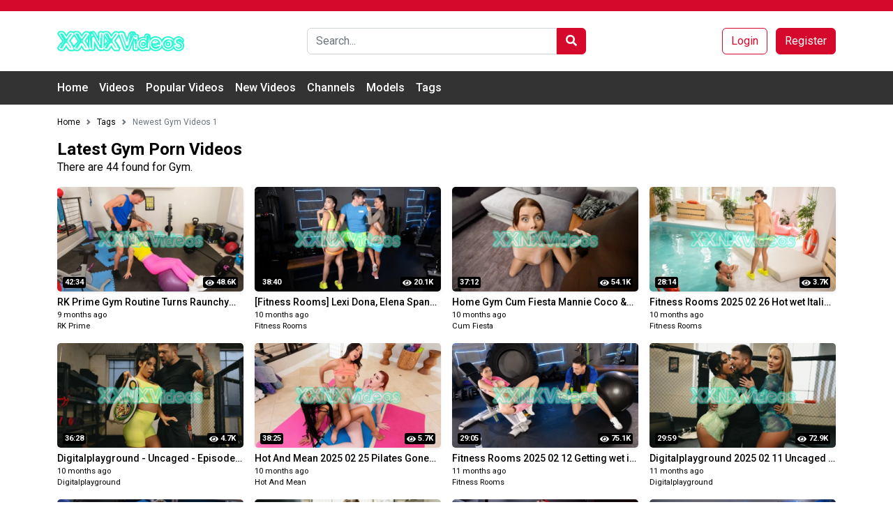

--- FILE ---
content_type: text/html; charset=UTF-8
request_url: https://xxnxvideos.me/tag/164/gym
body_size: 7552
content:

<!DOCTYPE html>
<html lang="en" data-bs-theme="dark">
<head>
    <meta charset="utf-8">
    <meta http-equiv="X-UA-Compatible" content="IE=edge">

    <meta name="robots" content="index, dofollow, follow, index, max-snippet:-1, max-video-preview:-1, max-image-preview:large">
    <meta name="revisit-after" content="1 hour">
    <meta name="referrer" content="no-referrer">


    <link type="application/opensearchdescription+xml" rel="search" href="/search.osdd"/>

    <script defer src="https://use.fontawesome.com/releases/v5.13.0/js/all.js"></script>
    <script type="text/javascript" src="https://cdn.jsdelivr.net/npm/lozad/dist/lozad.min.js"></script>
    <link rel="preconnect" href="https://fonts.googleapis.com">
    <link rel="preconnect" href="https://fonts.gstatic.com" crossorigin>
    <link href="https://fonts.googleapis.com/css2?family=Roboto:wght@300;400;500;700;900&display=swap" rel="stylesheet">
    <link rel="stylesheet" href="/styles/style.css">

        <meta name="theme-color" content="#D4092B">
    <meta name="msapplication-navbutton-color" content="#D4092B">
    <meta name="apple-mobile-web-app-status-bar-style" content="#D4092B">

    <link rel="shortcut icon" href="/favicon.ico" type="image/x-icon">
    <link rel="icon" href="/favicon.ico" type="image/x-icon">

    
    <title>Latest Gym Porn Videos - XXNXVideos</title>
<meta name="description" content="XXNXVideos">
<meta name="viewport" content="width=device-width, minimum-scale=1, initial-scale=1">
<link rel="canonical" href="https://xxnxvideos.me/tag/164/gym">
<meta property="og:type" content="website">
<meta property="og:title" content="Latest Gym Porn Videos">
<meta property="og:description" content="XXNX Videos for free">
<meta property="og:site_name" content="XXNXVideos">
<meta property="og:url" content="https://xxnxvideos.me/tag/164/gym">


                                    <link rel="next" href="?page=2"/>
            
        </head>
<body>
<header>
    <div class="bg-primary text-center p-2">
            </div>
    <div class="container">
        <div class="d-flex flex-wrap align-items-center justify-content-center justify-content-md-between py-4">
            <div class="col-md-3 mb-2 mb-md-0">
                <a class="navbar-brand" href="/">
                    <img src="/img/logo.png" style="height: 30px">
                </a>
            </div>

            <div class="nav col-12 col-md-auto mb-2 justify-content-center mb-md-0">
                <form class="d-flex" role="search" action="/search" method="post"
                      style="min-width: 400px; max-width: 100%">
                    <input class="form-control" name="query" type="search" placeholder="Search..." aria-label="Search"
                           style="border-top-right-radius: 0px; border-bottom-right-radius: 0px;">
                    <button class="btn btn-primary" type="submit"
                            style="border-top-left-radius: 0px; border-bottom-left-radius: 0px;">
                        <i class="fa fa-search"></i>
                    </button>
                </form>
            </div>

            <div class="col-md-3 text-end">
                <a href="/members" class="btn btn-outline-primary me-2">Login</a>
                <a href="/register" class="btn btn-primary">Register</a>
            </div>
        </div>
    </div>
    <div class="navigation bg-gray-light">
        <div class="container">
            <ul class="nav py-1">
                                    
                    <li class="nav-item " >
                        <a href="/"  class="nav-link ">Home</a>
                    </li>
                                    
                    <li class="nav-item " >
                        <a href="/videos"  class="nav-link ">Videos</a>
                    </li>
                                    
                    <li class="nav-item " >
                        <a href="/popular-videos"  class="nav-link ">Popular Videos</a>
                    </li>
                                    
                    <li class="nav-item " >
                        <a href="/newest-videos"  class="nav-link ">New Videos</a>
                    </li>
                                    
                    <li class="nav-item " >
                        <a href="/channels"  class="nav-link ">Channels</a>
                    </li>
                                    
                    <li class="nav-item " >
                        <a href="/models"  class="nav-link ">Models</a>
                    </li>
                                    
                    <li class="nav-item " >
                        <a href="/tags"  class="nav-link ">Tags</a>
                    </li>
                            </ul>
        </div>
    </div>
</header>

<div class="container">
        <nav aria-label="breadcrumb">
        <ol class="breadcrumb flex-nowrap py-3 mb-0">
                                                <li class="breadcrumb-item active">
                        <a href="/" class="text-info">
                            <span>Home</span>
                        </a>
                    </li>
                                                                <li class="breadcrumb-item active">
                        <a href="/tags" class="text-info">
                            <span>Tags</span>
                        </a>
                    </li>
                                                                <li class="breadcrumb-item text-truncate active">
                        <span>Newest Gym Videos 1</span>
                    </li>
                                    </ol>
    </nav>
</div>

<div class="container">
        <div class="row gx-3">
        <div class="col-12 mb-3">
            <hgroup>
                                    <h1 class="fs-4 fw-bold">Latest Gym Porn Videos</h1>
                                <p>There are 44 found for Gym.</p>
            </hgroup>
        </div>
                    <div class="col-6 col-md-3 col-lg-3">
                <div class="mb-3">
    <a class="video d-block" href="/video/2870/rk-prime-gym-routine-turns-raunchy-deep-throat-facial-muscular-man-trimmed-pussy-cowgirl-brunette-doggystyle-ass-worship">
        <div class="thumb shadow-sm">
            <img class="lazy" src="[data-uri]" data-src="https://xxnxvideos.me/thumbnails/rk-prime-gym-routine-turns-raunchy-deep-throat-facial-muscular-man-trimmed-pussy-cowgirl-brunette-doggystyle-ass-worship.webp" alt="RK Prime Gym Routine Turns Raunchy Deep-throat Facial Muscular Man Trimmed Pussy Cowgirl Brunette Doggystyle Ass Worship"/>
            <div class="play-video play"></div>
            <div class="player"
                 data-video=""
                 style="display:block;"></div>
            <span class="caption text-bottom time">42:34</span>
            <span class="caption text-bottom text-right time"><i class="fas fa-eye"></i>&nbsp;48.6K</span>
        </div>
        <h3 class="title fs-5 mb-0">RK Prime Gym Routine Turns Raunchy Deep-throat Facial Muscular Man Trimmed Pussy Cowgirl Brunette Doggystyle Ass Worship</h3>
    </a>
    <div class="video-meta">
        <div class="date">9 months ago</div>
        <div class="publisher">
            <a href="/channel/24/rk-prime">
                RK Prime
            </a>
        </div>
    </div>
</div>
            </div>
                    <div class="col-6 col-md-3 col-lg-3">
                <div class="mb-3">
    <a class="video d-block" href="/video/2768/fitness-rooms-lexi-dona-elena-spano-denis-marti-high-energy-surprise-threesome-2025-03-12">
        <div class="thumb shadow-sm">
            <img class="lazy" src="[data-uri]" data-src="https://xxnxvideos.me/thumbnails/fitness-rooms-lexi-dona-elena-spano-denis-marti-high-energy-surprise-threesome-2025-03-12.webp" alt="[Fitness Rooms] Lexi Dona, Elena Spano, Denis Marti (High energy surprise threesome - 2025.03.12)"/>
            <div class="play-video play"></div>
            <div class="player"
                 data-video=""
                 style="display:block;"></div>
            <span class="caption text-bottom time">38:40</span>
            <span class="caption text-bottom text-right time"><i class="fas fa-eye"></i>&nbsp;20.1K</span>
        </div>
        <h3 class="title fs-5 mb-0">[Fitness Rooms] Lexi Dona, Elena Spano, Denis Marti (High energy surprise threesome - 2025.03.12)</h3>
    </a>
    <div class="video-meta">
        <div class="date">10 months ago</div>
        <div class="publisher">
            <a href="/channel/69/fitness-rooms">
                Fitness Rooms
            </a>
        </div>
    </div>
</div>
            </div>
                    <div class="col-6 col-md-3 col-lg-3">
                <div class="mb-3">
    <a class="video d-block" href="/video/2668/home-gym-cum-fiesta-mannie-coco-stella-luxx-cum-fiesta">
        <div class="thumb shadow-sm">
            <img class="lazy" src="[data-uri]" data-src="https://xxnxvideos.me/thumbnails/home-gym-cum-fiesta-mannie-coco-stella-luxx-cum-fiesta.webp" alt="Home Gym Cum Fiesta Mannie Coco &amp; Stella Luxx Cum Fiesta"/>
            <div class="play-video play"></div>
            <div class="player"
                 data-video=""
                 style="display:block;"></div>
            <span class="caption text-bottom time">37:12</span>
            <span class="caption text-bottom text-right time"><i class="fas fa-eye"></i>&nbsp;54.1K</span>
        </div>
        <h3 class="title fs-5 mb-0">Home Gym Cum Fiesta Mannie Coco &amp; Stella Luxx Cum Fiesta</h3>
    </a>
    <div class="video-meta">
        <div class="date">10 months ago</div>
        <div class="publisher">
            <a href="/channel/26/cum-fiesta">
                Cum Fiesta
            </a>
        </div>
    </div>
</div>
            </div>
                    <div class="col-6 col-md-3 col-lg-3">
                <div class="mb-3">
    <a class="video d-block" href="/video/2662/fitness-rooms-2025-02-26-hot-wet-italian-passion-4k">
        <div class="thumb shadow-sm">
            <img class="lazy" src="[data-uri]" data-src="https://xxnxvideos.me/thumbnails/fitness-rooms-2025-02-26-hot-wet-italian-passion-4k.webp" alt="Fitness Rooms 2025 02 26 Hot wet Italian passion 4k"/>
            <div class="play-video play"></div>
            <div class="player"
                 data-video=""
                 style="display:block;"></div>
            <span class="caption text-bottom time">28:14</span>
            <span class="caption text-bottom text-right time"><i class="fas fa-eye"></i>&nbsp;3.7K</span>
        </div>
        <h3 class="title fs-5 mb-0">Fitness Rooms 2025 02 26 Hot wet Italian passion 4k</h3>
    </a>
    <div class="video-meta">
        <div class="date">10 months ago</div>
        <div class="publisher">
            <a href="/channel/69/fitness-rooms">
                Fitness Rooms
            </a>
        </div>
    </div>
</div>
            </div>
                    <div class="col-6 col-md-3 col-lg-3">
                <div class="mb-3">
    <a class="video d-block" href="/video/2656/digitalplayground-uncaged-episode-4-juan-lucho-megan-fiore">
        <div class="thumb shadow-sm">
            <img class="lazy" src="[data-uri]" data-src="https://xxnxvideos.me/thumbnails/digitalplayground-uncaged-episode-4-juan-lucho-megan-fiore.webp" alt="Digitalplayground - Uncaged - Episode 4 - Juan Lucho Megan Fiore"/>
            <div class="play-video play"></div>
            <div class="player"
                 data-video=""
                 style="display:block;"></div>
            <span class="caption text-bottom time">36:28</span>
            <span class="caption text-bottom text-right time"><i class="fas fa-eye"></i>&nbsp;4.7K</span>
        </div>
        <h3 class="title fs-5 mb-0">Digitalplayground - Uncaged - Episode 4 - Juan Lucho Megan Fiore</h3>
    </a>
    <div class="video-meta">
        <div class="date">10 months ago</div>
        <div class="publisher">
            <a href="/channel/31/digitalplayground">
                Digitalplayground
            </a>
        </div>
    </div>
</div>
            </div>
                    <div class="col-6 col-md-3 col-lg-3">
                <div class="mb-3">
    <a class="video d-block" href="/video/2652/hot-and-mean-2025-02-25-pilates-gone-wrong">
        <div class="thumb shadow-sm">
            <img class="lazy" src="[data-uri]" data-src="https://xxnxvideos.me/thumbnails/hot-and-mean-2025-02-25-pilates-gone-wrong.webp" alt="Hot And Mean 2025 02 25 Pilates Gone Wrong"/>
            <div class="play-video play"></div>
            <div class="player"
                 data-video=""
                 style="display:block;"></div>
            <span class="caption text-bottom time">38:25</span>
            <span class="caption text-bottom text-right time"><i class="fas fa-eye"></i>&nbsp;5.7K</span>
        </div>
        <h3 class="title fs-5 mb-0">Hot And Mean 2025 02 25 Pilates Gone Wrong</h3>
    </a>
    <div class="video-meta">
        <div class="date">10 months ago</div>
        <div class="publisher">
            <a href="/channel/53/hot-and-mean">
                Hot And Mean
            </a>
        </div>
    </div>
</div>
            </div>
                    <div class="col-6 col-md-3 col-lg-3">
                <div class="mb-3">
    <a class="video d-block" href="/video/2561/fitness-rooms-2025-02-12-getting-wet-in-the-gymxxx-720p-mp4-wrb">
        <div class="thumb shadow-sm">
            <img class="lazy" src="[data-uri]" data-src="https://xxnxvideos.me/thumbnails/fitness-rooms-2025-02-12-getting-wet-in-the-gymxxx-720p-mp4-wrb.webp" alt="Fitness Rooms 2025 02 12 Getting wet in the gymXXX 720p MP4 WRB"/>
            <div class="play-video play"></div>
            <div class="player"
                 data-video=""
                 style="display:block;"></div>
            <span class="caption text-bottom time">29:05</span>
            <span class="caption text-bottom text-right time"><i class="fas fa-eye"></i>&nbsp;75.1K</span>
        </div>
        <h3 class="title fs-5 mb-0">Fitness Rooms 2025 02 12 Getting wet in the gymXXX 720p MP4 WRB</h3>
    </a>
    <div class="video-meta">
        <div class="date">11 months ago</div>
        <div class="publisher">
            <a href="/channel/69/fitness-rooms">
                Fitness Rooms
            </a>
        </div>
    </div>
</div>
            </div>
                    <div class="col-6 col-md-3 col-lg-3">
                <div class="mb-3">
    <a class="video d-block" href="/video/2551/digitalplayground-2025-02-11-uncaged-episode-3-1080p">
        <div class="thumb shadow-sm">
            <img class="lazy" src="[data-uri]" data-src="https://xxnxvideos.me/thumbnails/digitalplayground-2025-02-11-uncaged-episode-3-1080p.webp" alt="Digitalplayground 2025 02 11 Uncaged - Episode 3 1080p"/>
            <div class="play-video play"></div>
            <div class="player"
                 data-video=""
                 style="display:block;"></div>
            <span class="caption text-bottom time">29:59</span>
            <span class="caption text-bottom text-right time"><i class="fas fa-eye"></i>&nbsp;72.9K</span>
        </div>
        <h3 class="title fs-5 mb-0">Digitalplayground 2025 02 11 Uncaged - Episode 3 1080p</h3>
    </a>
    <div class="video-meta">
        <div class="date">11 months ago</div>
        <div class="publisher">
            <a href="/channel/31/digitalplayground">
                Digitalplayground
            </a>
        </div>
    </div>
</div>
            </div>
                    <div class="col-6 col-md-3 col-lg-3">
                <div class="mb-3">
    <a class="video d-block" href="/video/2459/private-gym-workout-1080p-fitness-rooms">
        <div class="thumb shadow-sm">
            <img class="lazy" src="[data-uri]" data-src="https://xxnxvideos.me/thumbnails/private-gym-workout-1080p-fitness-rooms.webp" alt="Private gym workout (1080p) Fitness Rooms"/>
            <div class="play-video play"></div>
            <div class="player"
                 data-video=""
                 style="display:block;"></div>
            <span class="caption text-bottom time">23:34</span>
            <span class="caption text-bottom text-right time"><i class="fas fa-eye"></i>&nbsp;52.2K</span>
        </div>
        <h3 class="title fs-5 mb-0">Private gym workout (1080p) Fitness Rooms</h3>
    </a>
    <div class="video-meta">
        <div class="date">11 months ago</div>
        <div class="publisher">
            <a href="/channel/69/fitness-rooms">
                Fitness Rooms
            </a>
        </div>
    </div>
</div>
            </div>
                    <div class="col-6 col-md-3 col-lg-3">
                <div class="mb-3">
    <a class="video d-block" href="/video/2445/digitalplayground-angie-lynx-danny-d-uncaged-episode-2">
        <div class="thumb shadow-sm">
            <img class="lazy" src="[data-uri]" data-src="https://xxnxvideos.me/thumbnails/digitalplayground-angie-lynx-danny-d-uncaged-episode-2.webp" alt="[Digitalplayground] Angie Lynx &amp; Danny D Uncaged - Episode 2"/>
            <div class="play-video play"></div>
            <div class="player"
                 data-video=""
                 style="display:block;"></div>
            <span class="caption text-bottom time">33:51</span>
            <span class="caption text-bottom text-right time"><i class="fas fa-eye"></i>&nbsp;22.4K</span>
        </div>
        <h3 class="title fs-5 mb-0">[Digitalplayground] Angie Lynx &amp; Danny D Uncaged - Episode 2</h3>
    </a>
    <div class="video-meta">
        <div class="date">11 months ago</div>
        <div class="publisher">
            <a href="/channel/31/digitalplayground">
                Digitalplayground
            </a>
        </div>
    </div>
</div>
            </div>
                    <div class="col-6 col-md-3 col-lg-3">
                <div class="mb-3">
    <a class="video d-block" href="/video/2431/brazzers-exxtra-2025-01-27-accidental-orgasms">
        <div class="thumb shadow-sm">
            <img class="lazy" src="[data-uri]" data-src="https://xxnxvideos.me/thumbnails/brazzers-exxtra-2025-01-27-accidental-orgasms.webp" alt="Brazzers Exxtra 2025 01 27 Accidental Orgasms"/>
            <div class="play-video play"></div>
            <div class="player"
                 data-video=""
                 style="display:block;"></div>
            <span class="caption text-bottom time">36:39</span>
            <span class="caption text-bottom text-right time"><i class="fas fa-eye"></i>&nbsp;37.5K</span>
        </div>
        <h3 class="title fs-5 mb-0">Brazzers Exxtra 2025 01 27 Accidental Orgasms</h3>
    </a>
    <div class="video-meta">
        <div class="date">11 months ago</div>
        <div class="publisher">
            <a href="/channel/8/brazzers-exxtra">
                Brazzers Exxtra
            </a>
        </div>
    </div>
</div>
            </div>
                    <div class="col-6 col-md-3 col-lg-3">
                <div class="mb-3">
    <a class="video d-block" href="/video/2400/fitness-rooms-2025-01-24-2-girls-1-cock-mini-mitzix-denis-marti-lia-lin">
        <div class="thumb shadow-sm">
            <img class="lazy" src="[data-uri]" data-src="https://xxnxvideos.me/thumbnails/fitness-rooms-2025-01-24-2-girls-1-cock-mini-mitzix-denis-marti-lia-lin.webp" alt="Fitness Rooms 2025 01 24 2 girls 1 cock Mini MitziX, Denis Marti, Lia Lin"/>
            <div class="play-video play"></div>
            <div class="player"
                 data-video=""
                 style="display:block;"></div>
            <span class="caption text-bottom time">28:04</span>
            <span class="caption text-bottom text-right time"><i class="fas fa-eye"></i>&nbsp;62.9K</span>
        </div>
        <h3 class="title fs-5 mb-0">Fitness Rooms 2025 01 24 2 girls 1 cock Mini MitziX, Denis Marti, Lia Lin</h3>
    </a>
    <div class="video-meta">
        <div class="date">11 months ago</div>
        <div class="publisher">
            <a href="/channel/69/fitness-rooms">
                Fitness Rooms
            </a>
        </div>
    </div>
</div>
            </div>
                    <div class="col-6 col-md-3 col-lg-3">
                <div class="mb-3">
    <a class="video d-block" href="/video/2334/digitalplayground-2025-01-24-uncaged-episode-1xxx-4k-mp4-wrb">
        <div class="thumb shadow-sm">
            <img class="lazy" src="[data-uri]" data-src="https://xxnxvideos.me/thumbnails/digitalplayground-2025-01-24-uncaged-episode-1xxx-4k-mp4-wrb.webp" alt="Digitalplayground 2025 01 24 Uncaged - Episode 1XXX 4k MP4 WRB"/>
            <div class="play-video play"></div>
            <div class="player"
                 data-video=""
                 style="display:block;"></div>
            <span class="caption text-bottom time">35:01</span>
            <span class="caption text-bottom text-right time"><i class="fas fa-eye"></i>&nbsp;60.7K</span>
        </div>
        <h3 class="title fs-5 mb-0">Digitalplayground 2025 01 24 Uncaged - Episode 1XXX 4k MP4 WRB</h3>
    </a>
    <div class="video-meta">
        <div class="date">11 months ago</div>
        <div class="publisher">
            <a href="/channel/31/digitalplayground">
                Digitalplayground
            </a>
        </div>
    </div>
</div>
            </div>
                    <div class="col-6 col-md-3 col-lg-3">
                <div class="mb-3">
    <a class="video d-block" href="/video/2311/pay-the-gym-fee-katy-rose-thomas-friedl-josephine-jackson-fakehub-originals">
        <div class="thumb shadow-sm">
            <img class="lazy" src="[data-uri]" data-src="https://xxnxvideos.me/thumbnails/pay-the-gym-fee-katy-rose-thomas-friedl-josephine-jackson-fakehub-originals.webp" alt="Pay The Gym Fee Katy Rose &amp; Thomas Friedl &amp; Josephine Jackson Fakehub Originals"/>
            <div class="play-video play"></div>
            <div class="player"
                 data-video=""
                 style="display:block;"></div>
            <span class="caption text-bottom time">28:17</span>
            <span class="caption text-bottom text-right time"><i class="fas fa-eye"></i>&nbsp;80.4K</span>
        </div>
        <h3 class="title fs-5 mb-0">Pay The Gym Fee Katy Rose &amp; Thomas Friedl &amp; Josephine Jackson Fakehub Originals</h3>
    </a>
    <div class="video-meta">
        <div class="date">11 months ago</div>
        <div class="publisher">
            <a href="/channel/51/fakehub-originals">
                Fakehub Originals
            </a>
        </div>
    </div>
</div>
            </div>
                    <div class="col-6 col-md-3 col-lg-3">
                <div class="mb-3">
    <a class="video d-block" href="/video/2309/brazzers-exxtra-finding-some-wild-post-workout-pussy-nina-white-violet-starr-victor-ray-2025-01-24">
        <div class="thumb shadow-sm">
            <img class="lazy" src="[data-uri]" data-src="https://xxnxvideos.me/thumbnails/brazzers-exxtra-finding-some-wild-post-workout-pussy-nina-white-violet-starr-victor-ray-2025-01-24.webp" alt="Brazzers Exxtra Finding Some Wild, Post-Workout Pussy / Nina White &amp; Violet Starr  &amp; Victor Ray / 2025.01.24"/>
            <div class="play-video play"></div>
            <div class="player"
                 data-video=""
                 style="display:block;"></div>
            <span class="caption text-bottom time">40:34</span>
            <span class="caption text-bottom text-right time"><i class="fas fa-eye"></i>&nbsp;28.2K</span>
        </div>
        <h3 class="title fs-5 mb-0">Brazzers Exxtra Finding Some Wild, Post-Workout Pussy / Nina White &amp; Violet Starr  &amp; Victor Ray / 2025.01.24</h3>
    </a>
    <div class="video-meta">
        <div class="date">11 months ago</div>
        <div class="publisher">
            <a href="/channel/8/brazzers-exxtra">
                Brazzers Exxtra
            </a>
        </div>
    </div>
</div>
            </div>
                    <div class="col-6 col-md-3 col-lg-3">
                <div class="mb-3">
    <a class="video d-block" href="/video/2297/crazy-college-gfs-2025-01-24-runner-gets-run-through-selina-bentz-mike-ox">
        <div class="thumb shadow-sm">
            <img class="lazy" src="[data-uri]" data-src="https://xxnxvideos.me/thumbnails/crazy-college-gfs-2025-01-24-runner-gets-run-through-selina-bentz-mike-ox.webp" alt="Crazy College GFs 2025 01 24 Runner Gets Run Through Selina Bentz, Mike Ox"/>
            <div class="play-video play"></div>
            <div class="player"
                 data-video=""
                 style="display:block;"></div>
            <span class="caption text-bottom time">20:58</span>
            <span class="caption text-bottom text-right time"><i class="fas fa-eye"></i>&nbsp;27.3K</span>
        </div>
        <h3 class="title fs-5 mb-0">Crazy College GFs 2025 01 24 Runner Gets Run Through Selina Bentz, Mike Ox</h3>
    </a>
    <div class="video-meta">
        <div class="date">11 months ago</div>
        <div class="publisher">
            <a href="/channel/28/crazy-college-gfs">
                Crazy College GFs
            </a>
        </div>
    </div>
</div>
            </div>
                    <div class="col-6 col-md-3 col-lg-3">
                <div class="mb-3">
    <a class="video d-block" href="/video/2155/big-booty-workout-scene-4-booty-work-max-fills-victoria-voxxx-reality-junkies">
        <div class="thumb shadow-sm">
            <img class="lazy" src="[data-uri]" data-src="https://xxnxvideos.me/thumbnails/big-booty-workout-scene-4-booty-work-max-fills-victoria-voxxx-reality-junkies.webp" alt="Big Booty Workout  - Scene 4 - Booty Work Max Fills, Victoria Voxxx Reality Junkies"/>
            <div class="play-video play"></div>
            <div class="player"
                 data-video=""
                 style="display:block;"></div>
            <span class="caption text-bottom time">24:14</span>
            <span class="caption text-bottom text-right time"><i class="fas fa-eye"></i>&nbsp;75.0K</span>
        </div>
        <h3 class="title fs-5 mb-0">Big Booty Workout  - Scene 4 - Booty Work Max Fills, Victoria Voxxx Reality Junkies</h3>
    </a>
    <div class="video-meta">
        <div class="date">1 year ago</div>
        <div class="publisher">
            <a href="/channel/52/realityjunkies">
                Reality Junkies
            </a>
        </div>
    </div>
</div>
            </div>
                    <div class="col-6 col-md-3 col-lg-3">
                <div class="mb-3">
    <a class="video d-block" href="/video/2136/fitness-rooms-fitness-friends-get-freaky-gym-lesbian-tattoo-pussy-licking">
        <div class="thumb shadow-sm">
            <img class="lazy" src="[data-uri]" data-src="https://xxnxvideos.me/thumbnails/fitness-rooms-fitness-friends-get-freaky-gym-lesbian-tattoo-pussy-licking.webp" alt="Fitness Rooms Fitness friends get freaky Gym Lesbian Tattoo Pussy Licking"/>
            <div class="play-video play"></div>
            <div class="player"
                 data-video=""
                 style="display:block;"></div>
            <span class="caption text-bottom time">28:48</span>
            <span class="caption text-bottom text-right time"><i class="fas fa-eye"></i>&nbsp;28.8K</span>
        </div>
        <h3 class="title fs-5 mb-0">Fitness Rooms Fitness friends get freaky Gym Lesbian Tattoo Pussy Licking</h3>
    </a>
    <div class="video-meta">
        <div class="date">1 year ago</div>
        <div class="publisher">
            <a href="/channel/69/fitness-rooms">
                Fitness Rooms
            </a>
        </div>
    </div>
</div>
            </div>
                    <div class="col-6 col-md-3 col-lg-3">
                <div class="mb-3">
    <a class="video d-block" href="/video/2104/brazzers-exxtra-2024-12-19-best-of-zz-julia-ann-xxx-1080p">
        <div class="thumb shadow-sm">
            <img class="lazy" src="[data-uri]" data-src="https://xxnxvideos.me/thumbnails/brazzers-exxtra-2024-12-19-best-of-zz-julia-ann-xxx-1080p.webp" alt="Brazzers Exxtra.2024.12.19.Best Of ZZ - Julia Ann.XXX.1080p"/>
            <div class="play-video play"></div>
            <div class="player"
                 data-video=""
                 style="display:block;"></div>
            <span class="caption text-bottom time">16:13</span>
            <span class="caption text-bottom text-right time"><i class="fas fa-eye"></i>&nbsp;84.2K</span>
        </div>
        <h3 class="title fs-5 mb-0">Brazzers Exxtra.2024.12.19.Best Of ZZ - Julia Ann.XXX.1080p</h3>
    </a>
    <div class="video-meta">
        <div class="date">1 year ago</div>
        <div class="publisher">
            <a href="/channel/8/brazzers-exxtra">
                Brazzers Exxtra
            </a>
        </div>
    </div>
</div>
            </div>
                    <div class="col-6 col-md-3 col-lg-3">
                <div class="mb-3">
    <a class="video d-block" href="/video/2057/reality-kings-short-2024-12-19-gym-body-bangingxxx-4k-mp4-wrb">
        <div class="thumb shadow-sm">
            <img class="lazy" src="[data-uri]" data-src="https://xxnxvideos.me/thumbnails/reality-kings-short-2024-12-19-gym-body-bangingxxx-4k-mp4-wrb.webp" alt="Reality Kings Short 2024 12 19 Gym Body BangingXXX 4k MP4 WRB"/>
            <div class="play-video play"></div>
            <div class="player"
                 data-video=""
                 style="display:block;"></div>
            <span class="caption text-bottom time">01:06</span>
            <span class="caption text-bottom text-right time"><i class="fas fa-eye"></i>&nbsp;69.2K</span>
        </div>
        <h3 class="title fs-5 mb-0">Reality Kings Short 2024 12 19 Gym Body BangingXXX 4k MP4 WRB</h3>
    </a>
    <div class="video-meta">
        <div class="date">1 year ago</div>
        <div class="publisher">
            <a href="/channel/10/rks">
                Reality Kings Short
            </a>
        </div>
    </div>
</div>
            </div>
                    <div class="col-6 col-md-3 col-lg-3">
                <div class="mb-3">
    <a class="video d-block" href="/video/2042/fitness-rooms-2024-12-19-yoga-girls-private-positionsxxx-4k-mp4-wrb">
        <div class="thumb shadow-sm">
            <img class="lazy" src="[data-uri]" data-src="https://xxnxvideos.me/thumbnails/fitness-rooms-2024-12-19-yoga-girls-private-positionsxxx-4k-mp4-wrb.webp" alt="Fitness Rooms 2024 12 19 Yoga girls&#039; private positionsXXX 4k MP4 WRB"/>
            <div class="play-video play"></div>
            <div class="player"
                 data-video=""
                 style="display:block;"></div>
            <span class="caption text-bottom time">21:34</span>
            <span class="caption text-bottom text-right time"><i class="fas fa-eye"></i>&nbsp;71.9K</span>
        </div>
        <h3 class="title fs-5 mb-0">Fitness Rooms 2024 12 19 Yoga girls&#039; private positionsXXX 4k MP4 WRB</h3>
    </a>
    <div class="video-meta">
        <div class="date">1 year ago</div>
        <div class="publisher">
            <a href="/channel/69/fitness-rooms">
                Fitness Rooms
            </a>
        </div>
    </div>
</div>
            </div>
                    <div class="col-6 col-md-3 col-lg-3">
                <div class="mb-3">
    <a class="video d-block" href="/video/2015/selina-bentz-filou-fitt-power-lift-fuck-reality-kings-short">
        <div class="thumb shadow-sm">
            <img class="lazy" src="[data-uri]" data-src="https://xxnxvideos.me/thumbnails/selina-bentz-filou-fitt-power-lift-fuck-reality-kings-short.webp" alt="Selina Bentz &amp; Filou Fitt Power Lift Fuck Reality Kings Short"/>
            <div class="play-video play"></div>
            <div class="player"
                 data-video=""
                 style="display:block;"></div>
            <span class="caption text-bottom time">00:45</span>
            <span class="caption text-bottom text-right time"><i class="fas fa-eye"></i>&nbsp;23.3K</span>
        </div>
        <h3 class="title fs-5 mb-0">Selina Bentz &amp; Filou Fitt Power Lift Fuck Reality Kings Short</h3>
    </a>
    <div class="video-meta">
        <div class="date">1 year ago</div>
        <div class="publisher">
            <a href="/channel/10/rks">
                Reality Kings Short
            </a>
        </div>
    </div>
</div>
            </div>
                    <div class="col-6 col-md-3 col-lg-3">
                <div class="mb-3">
    <a class="video d-block" href="/video/1976/rk-prime-cocky-yogi-gets-dommed-2024-10-09">
        <div class="thumb shadow-sm">
            <img class="lazy" src="[data-uri]" data-src="https://xxnxvideos.me/thumbnails/rk-prime-cocky-yogi-gets-dommed-2024-10-09.webp" alt="RK Prime Cocky Yogi Gets Dommed 2024 10 09"/>
            <div class="play-video play"></div>
            <div class="player"
                 data-video=""
                 style="display:block;"></div>
            <span class="caption text-bottom time">43:41</span>
            <span class="caption text-bottom text-right time"><i class="fas fa-eye"></i>&nbsp;58.7K</span>
        </div>
        <h3 class="title fs-5 mb-0">RK Prime Cocky Yogi Gets Dommed 2024 10 09</h3>
    </a>
    <div class="video-meta">
        <div class="date">1 year ago</div>
        <div class="publisher">
            <a href="/channel/24/rk-prime">
                RK Prime
            </a>
        </div>
    </div>
</div>
            </div>
                    <div class="col-6 col-md-3 col-lg-3">
                <div class="mb-3">
    <a class="video d-block" href="/video/1874/fitness-rooms-2024-09-24-full-body-lesbian-workoutxxx-720p-mp4-wrb">
        <div class="thumb shadow-sm">
            <img class="lazy" src="[data-uri]" data-src="https://xxnxvideos.me/thumbnails/fitness-rooms-2024-09-24-full-body-lesbian-workoutxxx-720p-mp4-wrb.webp" alt="Fitness Rooms 2024 09 24 Full body lesbian workoutXXX 720p MP4 WRB"/>
            <div class="play-video play"></div>
            <div class="player"
                 data-video=""
                 style="display:block;"></div>
            <span class="caption text-bottom time">29:57</span>
            <span class="caption text-bottom text-right time"><i class="fas fa-eye"></i>&nbsp;35.7K</span>
        </div>
        <h3 class="title fs-5 mb-0">Fitness Rooms 2024 09 24 Full body lesbian workoutXXX 720p MP4 WRB</h3>
    </a>
    <div class="video-meta">
        <div class="date">1 year ago</div>
        <div class="publisher">
            <a href="/channel/69/fitness-rooms">
                Fitness Rooms
            </a>
        </div>
    </div>
</div>
            </div>
                    <div class="col-6 col-md-3 col-lg-3">
                <div class="mb-3">
    <a class="video d-block" href="/video/1779/brazzers-exxtra-watch-him-jog-suck-his-hog-nataly-ordonez-zane-walker-full-video-porn">
        <div class="thumb shadow-sm">
            <img class="lazy" src="[data-uri]" data-src="https://xxnxvideos.me/thumbnails/brazzers-exxtra-watch-him-jog-suck-his-hog-nataly-ordonez-zane-walker-full-video-porn.webp" alt="Brazzers Exxtra Watch Him Jog, Suck His Hog! Nataly Ordonez Zane Walker Full Video Porn!"/>
            <div class="play-video play"></div>
            <div class="player"
                 data-video=""
                 style="display:block;"></div>
            <span class="caption text-bottom time">31:20</span>
            <span class="caption text-bottom text-right time"><i class="fas fa-eye"></i>&nbsp;70.5K</span>
        </div>
        <h3 class="title fs-5 mb-0">Brazzers Exxtra Watch Him Jog, Suck His Hog! Nataly Ordonez Zane Walker Full Video Porn!</h3>
    </a>
    <div class="video-meta">
        <div class="date">1 year ago</div>
        <div class="publisher">
            <a href="/channel/8/brazzers-exxtra">
                Brazzers Exxtra
            </a>
        </div>
    </div>
</div>
            </div>
                    <div class="col-6 col-md-3 col-lg-3">
                <div class="mb-3">
    <a class="video d-block" href="/video/1769/we-didnt-plan-to-fuck-you-1080p-brazzers-exxtra">
        <div class="thumb shadow-sm">
            <img class="lazy" src="[data-uri]" data-src="https://xxnxvideos.me/thumbnails/we-didnt-plan-to-fuck-you-1080p-brazzers-exxtra.webp" alt="We Didn&#039;t Plan To Fuck You (1080p) Brazzers Exxtra"/>
            <div class="play-video play"></div>
            <div class="player"
                 data-video=""
                 style="display:block;"></div>
            <span class="caption text-bottom time">31:29</span>
            <span class="caption text-bottom text-right time"><i class="fas fa-eye"></i>&nbsp;51.0K</span>
        </div>
        <h3 class="title fs-5 mb-0">We Didn&#039;t Plan To Fuck You (1080p) Brazzers Exxtra</h3>
    </a>
    <div class="video-meta">
        <div class="date">1 year ago</div>
        <div class="publisher">
            <a href="/channel/8/brazzers-exxtra">
                Brazzers Exxtra
            </a>
        </div>
    </div>
</div>
            </div>
                    <div class="col-6 col-md-3 col-lg-3">
                <div class="mb-3">
    <a class="video d-block" href="/video/1748/fitness-rooms-dance-coach-works-a-big-hard-muscle-ballerina-small-ass-blowjob-athletic">
        <div class="thumb shadow-sm">
            <img class="lazy" src="[data-uri]" data-src="https://xxnxvideos.me/thumbnails/fitness-rooms-dance-coach-works-a-big-hard-muscle-ballerina-small-ass-blowjob-athletic.webp" alt="[Fitness Rooms] Dance coach works a big hard muscle [Ballerina, Small Ass, Blowjob, Athletic]"/>
            <div class="play-video play"></div>
            <div class="player"
                 data-video=""
                 style="display:block;"></div>
            <span class="caption text-bottom time">25:19</span>
            <span class="caption text-bottom text-right time"><i class="fas fa-eye"></i>&nbsp;30.2K</span>
        </div>
        <h3 class="title fs-5 mb-0">[Fitness Rooms] Dance coach works a big hard muscle [Ballerina, Small Ass, Blowjob, Athletic]</h3>
    </a>
    <div class="video-meta">
        <div class="date">1 year ago</div>
        <div class="publisher">
            <a href="/channel/69/fitness-rooms">
                Fitness Rooms
            </a>
        </div>
    </div>
</div>
            </div>
                    <div class="col-6 col-md-3 col-lg-3">
                <div class="mb-3">
    <a class="video d-block" href="/video/1666/fitness-rooms-intimate-body-weight-exercise-shorts-european-natural-tits-kissing-cumshot-clean-up-short-hair-blowjob">
        <div class="thumb shadow-sm">
            <img class="lazy" src="[data-uri]" data-src="https://xxnxvideos.me/thumbnails/fitness-rooms-intimate-body-weight-exercise-shorts-european-natural-tits-kissing-cumshot-clean-up-short-hair-blowjob.webp" alt="Fitness Rooms Intimate body weight exercise Shorts European Natural Tits Kissing Cumshot Clean-up Short-hair Blowjob"/>
            <div class="play-video play"></div>
            <div class="player"
                 data-video=""
                 style="display:block;"></div>
            <span class="caption text-bottom time">24:31</span>
            <span class="caption text-bottom text-right time"><i class="fas fa-eye"></i>&nbsp;1.9K</span>
        </div>
        <h3 class="title fs-5 mb-0">Fitness Rooms Intimate body weight exercise Shorts European Natural Tits Kissing Cumshot Clean-up Short-hair Blowjob</h3>
    </a>
    <div class="video-meta">
        <div class="date">1 year ago</div>
        <div class="publisher">
            <a href="/channel/69/fitness-rooms">
                Fitness Rooms
            </a>
        </div>
    </div>
</div>
            </div>
                    <div class="col-6 col-md-3 col-lg-3">
                <div class="mb-3">
    <a class="video d-block" href="/video/1622/fitness-rooms-squirting-on-fit-guys-big-cock-big-dick-kissing-employee-indoors">
        <div class="thumb shadow-sm">
            <img class="lazy" src="[data-uri]" data-src="https://xxnxvideos.me/thumbnails/fitness-rooms-squirting-on-fit-guys-big-cock-big-dick-kissing-employee-indoors.webp" alt="[Fitness Rooms] Squirting on fit guy&#039;s big cock [Big Dick Kissing Employee Indoors]"/>
            <div class="play-video play"></div>
            <div class="player"
                 data-video=""
                 style="display:block;"></div>
            <span class="caption text-bottom time">27:48</span>
            <span class="caption text-bottom text-right time"><i class="fas fa-eye"></i>&nbsp;15.7K</span>
        </div>
        <h3 class="title fs-5 mb-0">[Fitness Rooms] Squirting on fit guy&#039;s big cock [Big Dick Kissing Employee Indoors]</h3>
    </a>
    <div class="video-meta">
        <div class="date">1 year ago</div>
        <div class="publisher">
            <a href="/channel/69/fitness-rooms">
                Fitness Rooms
            </a>
        </div>
    </div>
</div>
            </div>
                    <div class="col-6 col-md-3 col-lg-3">
                <div class="mb-3">
    <a class="video d-block" href="/video/1573/fitness-rooms-not-for-the-socials-red-head-small-tits-natural-tits-bald-pussy-czech-jean-shorts-booty-shorts">
        <div class="thumb shadow-sm">
            <img class="lazy" src="[data-uri]" data-src="https://xxnxvideos.me/thumbnails/fitness-rooms-not-for-the-socials-red-head-small-tits-natural-tits-bald-pussy-czech-jean-shorts-booty-shorts.webp" alt="[Fitness Rooms] Not for the socials [Red Head Small Tits Natural Tits Bald Pussy Czech Jean Shorts Booty Shorts]"/>
            <div class="play-video play"></div>
            <div class="player"
                 data-video=""
                 style="display:block;"></div>
            <span class="caption text-bottom time">21:38</span>
            <span class="caption text-bottom text-right time"><i class="fas fa-eye"></i>&nbsp;57.6K</span>
        </div>
        <h3 class="title fs-5 mb-0">[Fitness Rooms] Not for the socials [Red Head Small Tits Natural Tits Bald Pussy Czech Jean Shorts Booty Shorts]</h3>
    </a>
    <div class="video-meta">
        <div class="date">1 year ago</div>
        <div class="publisher">
            <a href="/channel/69/fitness-rooms">
                Fitness Rooms
            </a>
        </div>
    </div>
</div>
            </div>
                    <div class="col-6 col-md-3 col-lg-3">
                <div class="mb-3">
    <a class="video d-block" href="/video/1428/reality-junkies-big-dicks-tiny-chicks-9-scene-1-slammed-2024-07-06">
        <div class="thumb shadow-sm">
            <img class="lazy" src="[data-uri]" data-src="https://xxnxvideos.me/thumbnails/reality-junkies-big-dicks-tiny-chicks-9-scene-1-slammed-2024-07-06.webp" alt="Reality Junkies Big Dicks Tiny Chicks 9 - Scene 1 - Slammed! 2024 07 06"/>
            <div class="play-video play"></div>
            <div class="player"
                 data-video=""
                 style="display:block;"></div>
            <span class="caption text-bottom time">27:58</span>
            <span class="caption text-bottom text-right time"><i class="fas fa-eye"></i>&nbsp;55.9K</span>
        </div>
        <h3 class="title fs-5 mb-0">Reality Junkies Big Dicks Tiny Chicks 9 - Scene 1 - Slammed! 2024 07 06</h3>
    </a>
    <div class="video-meta">
        <div class="date">1 year ago</div>
        <div class="publisher">
            <a href="/channel/52/realityjunkies">
                Reality Junkies
            </a>
        </div>
    </div>
</div>
            </div>
                    <div class="col-6 col-md-3 col-lg-3">
                <div class="mb-3">
    <a class="video d-block" href="/video/1404/reality-kings-short-post-workout-protein-sports-bra-cum-on-tits-french-big-boobs-natural">
        <div class="thumb shadow-sm">
            <img class="lazy" src="[data-uri]" data-src="https://xxnxvideos.me/thumbnails/reality-kings-short-post-workout-protein-sports-bra-cum-on-tits-french-big-boobs-natural.webp" alt="[Reality Kings Short] Post-Workout Protein [Sports Bra Cum On Tits French Big Boobs (natural)]"/>
            <div class="play-video play"></div>
            <div class="player"
                 data-video=""
                 style="display:block;"></div>
            <span class="caption text-bottom time">01:09</span>
            <span class="caption text-bottom text-right time"><i class="fas fa-eye"></i>&nbsp;42.6K</span>
        </div>
        <h3 class="title fs-5 mb-0">[Reality Kings Short] Post-Workout Protein [Sports Bra Cum On Tits French Big Boobs (natural)]</h3>
    </a>
    <div class="video-meta">
        <div class="date">1 year ago</div>
        <div class="publisher">
            <a href="/channel/10/rks">
                Reality Kings Short
            </a>
        </div>
    </div>
</div>
            </div>
                    <div class="col-6 col-md-3 col-lg-3">
                <div class="mb-3">
    <a class="video d-block" href="/video/1383/cute-tight-czech-babe-fucked-in-gym-1080p-fitness-rooms">
        <div class="thumb shadow-sm">
            <img class="lazy" src="[data-uri]" data-src="https://xxnxvideos.me/thumbnails/cute-tight-czech-babe-fucked-in-gym-1080p-fitness-rooms.webp" alt="Cute tight Czech babe fucked in gym (1080p) Fitness Rooms"/>
            <div class="play-video play"></div>
            <div class="player"
                 data-video=""
                 style="display:block;"></div>
            <span class="caption text-bottom time">20:22</span>
            <span class="caption text-bottom text-right time"><i class="fas fa-eye"></i>&nbsp;39.5K</span>
        </div>
        <h3 class="title fs-5 mb-0">Cute tight Czech babe fucked in gym (1080p) Fitness Rooms</h3>
    </a>
    <div class="video-meta">
        <div class="date">1 year ago</div>
        <div class="publisher">
            <a href="/channel/69/fitness-rooms">
                Fitness Rooms
            </a>
        </div>
    </div>
</div>
            </div>
                    <div class="col-6 col-md-3 col-lg-3">
                <div class="mb-3">
    <a class="video d-block" href="/video/1218/fitness-rooms-two-girls-fight-over-italian-cock-natural-tits-blonde-blowjob-double-ffm-missionary-woman-20-29-kissing-doggystyle-standing">
        <div class="thumb shadow-sm">
            <img class="lazy" src="[data-uri]" data-src="https://xxnxvideos.me/thumbnails/fitness-rooms-two-girls-fight-over-italian-cock-natural-tits-blonde-blowjob-double-ffm-missionary-woman-20-29-kissing-doggystyle-standing.webp" alt="Fitness Rooms Two girls fight over Italian cock Natural Tits, Blonde, Blowjob - Double, Ffm, Missionary, Woman (20-29), Kissing, Doggystyle - Standing"/>
            <div class="play-video play"></div>
            <div class="player"
                 data-video=""
                 style="display:block;"></div>
            <span class="caption text-bottom time">23:54</span>
            <span class="caption text-bottom text-right time"><i class="fas fa-eye"></i>&nbsp;27.7K</span>
        </div>
        <h3 class="title fs-5 mb-0">Fitness Rooms Two girls fight over Italian cock Natural Tits, Blonde, Blowjob - Double, Ffm, Missionary, Woman (20-29), Kissing, Doggystyle - Standing</h3>
    </a>
    <div class="video-meta">
        <div class="date">1 year ago</div>
        <div class="publisher">
            <a href="/channel/69/fitness-rooms">
                Fitness Rooms
            </a>
        </div>
    </div>
</div>
            </div>
                    <div class="col-6 col-md-3 col-lg-3">
                <div class="mb-3">
    <a class="video d-block" href="/video/1072/brazzers-exxtra-2024-05-24-a-not-so-sneaky-public-gym-bang-1080p">
        <div class="thumb shadow-sm">
            <img class="lazy" src="[data-uri]" data-src="https://xxnxvideos.me/thumbnails/brazzers-exxtra-2024-05-24-a-not-so-sneaky-public-gym-bang-1080p.webp" alt="Brazzers Exxtra 2024 05 24 A Not So Sneaky Public Gym Bang 1080p"/>
            <div class="play-video play"></div>
            <div class="player"
                 data-video=""
                 style="display:block;"></div>
            <span class="caption text-bottom time">24:08</span>
            <span class="caption text-bottom text-right time"><i class="fas fa-eye"></i>&nbsp;85.0K</span>
        </div>
        <h3 class="title fs-5 mb-0">Brazzers Exxtra 2024 05 24 A Not So Sneaky Public Gym Bang 1080p</h3>
    </a>
    <div class="video-meta">
        <div class="date">1 year ago</div>
        <div class="publisher">
            <a href="/channel/8/brazzers-exxtra">
                Brazzers Exxtra
            </a>
        </div>
    </div>
</div>
            </div>
                    <div class="col-6 col-md-3 col-lg-3">
                <div class="mb-3">
    <a class="video d-block" href="/video/988/big-ass-ebony-latina-sex-in-gym-4k-fitness-rooms">
        <div class="thumb shadow-sm">
            <img class="lazy" src="[data-uri]" data-src="https://xxnxvideos.me/thumbnails/big-ass-ebony-latina-sex-in-gym-4k-fitness-rooms.webp" alt="Big ass ebony Latina sex in gym (4k) Fitness Rooms"/>
            <div class="play-video play"></div>
            <div class="player"
                 data-video=""
                 style="display:block;"></div>
            <span class="caption text-bottom time">23:22</span>
            <span class="caption text-bottom text-right time"><i class="fas fa-eye"></i>&nbsp;88.0K</span>
        </div>
        <h3 class="title fs-5 mb-0">Big ass ebony Latina sex in gym (4k) Fitness Rooms</h3>
    </a>
    <div class="video-meta">
        <div class="date">1 year ago</div>
        <div class="publisher">
            <a href="/channel/69/fitness-rooms">
                Fitness Rooms
            </a>
        </div>
    </div>
</div>
            </div>
            </div>
    <div class="row">
        <div class="col-md-12 mt-2 text-center">
            <div class="pagination-summary" data-total="44" data-first="1"
                 data-last="2">
                44 videos found!
            </div>
                            
            <ul class="pagination justify-content-center mb-4 mt-2">
                            <li class="page-item disabled">
                    <a class="page-link" href="#" tabindex="-1">Previous</a>
                </li>
            
            <li class="page-item active">
                <a class="page-link" href="?page=1">1</a>
            </li>

                                                                        <li class="page-item">
                            <a class="page-link" href="?page=2">2</a>
                        </li>
                                    
                
                                                                                        
                <li class="page-item">
                    <a class="page-link" href="?page=2" aria-label="Next">
                        Next
                    </a>
                </li>
                    </ul>
                            <p class="text-muted">Page 1 of 2</p>
        </div>
    </div>

</div>

<footer style="background-color: #f2f2f2" class="mt-4">
    <div class="container">
        <div class="d-flex flex-wrap justify-content-between align-items-center py-3">
            <p class="col-md-4 mb-0 text-body-secondary">© 2026 XXNXVideos</p>

            <a href="/" class="col-md-4 d-flex align-items-center justify-content-center mb-md-0 me-md-auto link-body-emphasis text-decoration-none">
                <img src="/img/logo.png" alt="XXNXVideos logo" width="60px">
            </a>

            <ul class="nav col-md-4 justify-content-end" style="gap: 2">
                <li class="nav-item "><a href="/support"
                                         class="nav-link text-body-secondary">Support</a></li>
                <li class="nav-item"><a href="/terms"
                                        class="nav-link text-body-secondary">Terms</a></li>
                <li class="nav-item"><a href="/2257-policy"
                                        class="nav-link text-body-secondary">2257 Policy</a></li>
                <li class="nav-item"><a href="/dmca-notice"
                                        class="nav-link text-body-secondary">DMCA Notice</a></li>
            </ul>
        </div>
    </div>
</footer>

<script>
    document.addEventListener('error', function (e) {
        if (e.target.nodeName == 'IMG') {
            e.target.src = '[data-uri]';
        }
    }, true);
</script>
<script src="https://cdn.jsdelivr.net/npm/bootstrap@5.0.2/dist/js/bootstrap.bundle.min.js"
        integrity="sha384-MrcW6ZMFYlzcLA8Nl+NtUVF0sA7MsXsP1UyJoMp4YLEuNSfAP+JcXn/tWtIaxVXM"
        crossorigin="anonymous"></script>
<script src="https://cdnjs.cloudflare.com/ajax/libs/jquery/3.5.1/jquery.min.js"></script>

<script src="/js/script.js"></script>
<script src="/js/lazy.js"></script>

<script defer data-domain="xxnxvideos.me" src="https://stats.prontracker.com/js/plausible.js"></script>



</body>
</html>


--- FILE ---
content_type: text/css
request_url: https://xxnxvideos.me/styles/style.css
body_size: 285458
content:
.videos .video{width:100%}.video .thumb{position:relative;width:100%;height:auto;aspect-ratio:1.7777777778;border-radius:5px}.video .thumb .caption{display:flex;align-items:center;font-weight:700;position:absolute;color:#FFF;font-size:0.7rem;left:8px;border-radius:3px;background:#000;padding:0px 3px}.video .thumb .caption.text-right{right:8px;left:auto}.video .thumb .caption span{margin-left:5px}.video .thumb .caption.text-bottom{bottom:5px}.video .thumb .caption.text-top{top:5px}.video .thumb .caption.text-hd{background:#e84118;color:#ffffff;line-height:normal}.video img{width:100%;display:block;height:100%;object-fit:cover;border-radius:5px}.video .title{line-height:1.6;display:block;display:-webkit-box;-webkit-line-clamp:1;-webkit-box-orient:vertical;overflow:hidden;text-overflow:ellipsis;margin:4px 0px 0px 0px;font-size:14px;font-weight:500}.play.video .player{position:absolute;overflow:hidden;padding-bottom:56%}.player.play{top:0;right:0;bottom:0;left:0;height:auto}.video-meta{font-size:0.7rem}.tag .thumb{position:relative;width:100%;height:auto;aspect-ratio:1.7777777778;border-radius:5px}.tag .thumb .caption{display:flex;align-items:center;font-weight:bold;position:absolute;color:#FFF;font-size:0.76rem;left:8px;border-radius:3px}.tag .thumb .caption.text-right{left:8px;right:auto}.tag .thumb .caption span{margin-left:5px}.tag .thumb .caption.text-bottom{bottom:5px;background:#000;border:2px solid #000;padding:0px 3px}.tag .thumb .caption .text-top{top:5px}.tag img{width:100%;display:block;height:100%;object-fit:cover;border-radius:5px}.tag .title{line-height:1.6;display:block;display:-webkit-box;-webkit-line-clamp:1;-webkit-box-orient:vertical;overflow:hidden;text-overflow:ellipsis;margin:4px 0px;font-size:16px;font-weight:500}.tags-container{-webkit-column-count:5;-moz-column-count:5;-webkit-column-width:200px;-moz-column-width:200px;columns:200px 5}.offcanvas{z-index:1001;width:300px !important}.offcanvas .offcanvas-header{height:58px}.modal-backdrop{z-index:999 !important}.list-group-item+.list-group-item{border-left-width:0;border-right-width:0}.list-group-item.language{font-size:16px;font-weight:bold}.btn-close{background-color:#fff !important}.nav-link:first-child{padding-left:0px}.navigation{background-color:#333}.navigation .nav-link{font-size:16px !important;font-weight:500;color:#000 !important}.navigation .active{font-weight:bold}header .nav .nav-link{font-size:16px !important;font-weight:500;color:#fff !important}header .nav .active{font-weight:bold}/*!
   * Bootstrap  v5.2.3 (https://getbootstrap.com/)
   * Copyright 2011-2022 The Bootstrap Authors
   * Copyright 2011-2022 Twitter, Inc.
   * Licensed under MIT (https://github.com/twbs/bootstrap/blob/main/LICENSE)
   */:root{--bs-blue: #0d6efd;--bs-indigo: #6610f2;--bs-purple: #6f42c1;--bs-pink: #d63384;--bs-red: #dc3545;--bs-orange: #fd7e14;--bs-yellow: #ffc107;--bs-green: #198754;--bs-teal: #20c997;--bs-cyan: #0dcaf0;--bs-black: #000;--bs-white: #fff;--bs-gray: #6c757d;--bs-gray-dark: #343a40;--bs-gray-100: #f8f9fa;--bs-gray-200: #e9ecef;--bs-gray-300: #dee2e6;--bs-gray-400: #ced4da;--bs-gray-500: #adb5bd;--bs-gray-600: #6c757d;--bs-gray-700: #495057;--bs-gray-800: #343a40;--bs-gray-900: #212529;--bs-primary: #D4092B;--bs-secondary: #96C726;--bs-primary-rgb: 212, 9, 43;--bs-secondary-rgb: 150, 199, 38;--bs-white-rgb: 255, 255, 255;--bs-black-rgb: 0, 0, 0;--bs-body-color-rgb: 33, 37, 41;--bs-body-bg-rgb: 255, 255, 255;--bs-font-sans-serif: "Roboto", sans-serif;--bs-font-monospace: SFMono-Regular, Menlo, Monaco, Consolas, "Liberation Mono", "Courier New", monospace;--bs-gradient: linear-gradient(180deg, rgba(255, 255, 255, 0.15), rgba(255, 255, 255, 0));--bs-body-font-family: var(--bs-font-sans-serif);--bs-body-font-size:1rem;--bs-body-font-weight: 400;--bs-body-line-height: 1.5;--bs-body-color: #212529;--bs-body-bg: #fff;--bs-border-width: 1px;--bs-border-style: solid;--bs-border-color: #dee2e6;--bs-border-color-translucent: rgba(0, 0, 0, 0.175);--bs-border-radius: 0.375rem;--bs-border-radius-sm: 0.25rem;--bs-border-radius-lg: 0.5rem;--bs-border-radius-xl: 1rem;--bs-border-radius-2xl: 2rem;--bs-border-radius-pill: 50rem;--bs-link-color: #D4092B;--bs-link-hover-color: #aa0722;--bs-code-color: #d63384;--bs-highlight-bg: #fff3cd}*,*::before,*::after{box-sizing:border-box}@media (prefers-reduced-motion:no-preference){:root{scroll-behavior:smooth}}body{margin:0;font-family:var(--bs-body-font-family);font-size:var(--bs-body-font-size);font-weight:var(--bs-body-font-weight);line-height:var(--bs-body-line-height);color:var(--bs-body-color);text-align:var(--bs-body-text-align);background-color:var(--bs-body-bg);-webkit-text-size-adjust:100%;-webkit-tap-highlight-color:rgba(0, 0, 0, 0)}hr{margin:1rem 0;color:inherit;border:0;border-top:1px solid;opacity:0.25}h1,.h1,h2,.h2,h3,.h3,h4,.h4,h5,.h5,h6,.h6{margin-top:0;margin-bottom:0.5rem;font-weight:500;line-height:1.2}h1,.h1{font-size:calc(1.375rem + 1.5vw)}@media (min-width:1200px){h1,.h1{font-size:2.5rem}}h2,.h2{font-size:calc(1.325rem + 0.9vw)}@media (min-width:1200px){h2,.h2{font-size:2rem}}h3,.h3{font-size:calc(1.3rem + 0.6vw)}@media (min-width:1200px){h3,.h3{font-size:1.75rem}}h4,.h4{font-size:calc(1.275rem + 0.3vw)}@media (min-width:1200px){h4,.h4{font-size:1.5rem}}h5,.h5{font-size:1.25rem}h6,.h6{font-size:1rem}p{margin-top:0;margin-bottom:1rem}abbr[title]{text-decoration:underline dotted;cursor:help;text-decoration-skip-ink:none}address{margin-bottom:1rem;font-style:normal;line-height:inherit}ol,ul{padding-left:2rem}ol,ul,dl{margin-top:0;margin-bottom:1rem}ol ol,ul ul,ol ul,ul ol{margin-bottom:0}dt{font-weight:700}dd{margin-bottom:0.5rem;margin-left:0}blockquote{margin:0 0 1rem}b,strong{font-weight:bolder}small,.small{font-size:0.875em}mark,.mark{padding:0.1875em;background-color:var(--bs-highlight-bg)}sub,sup{position:relative;font-size:0.75em;line-height:0;vertical-align:baseline}sub{bottom:-0.25em}sup{top:-0.5em}a{color:var(--bs-link-color);text-decoration:underline}a:hover{color:var(--bs-link-hover-color)}a:not([href]):not([class]),a:not([href]):not([class]):hover{color:inherit;text-decoration:none}pre,code,kbd,samp{font-family:var(--bs-font-monospace);font-size:1em}pre{display:block;margin-top:0;margin-bottom:1rem;overflow:auto;font-size:0.875em}pre code{font-size:inherit;color:inherit;word-break:normal}code{font-size:0.875em;color:var(--bs-code-color);word-wrap:break-word}a>code{color:inherit}kbd{padding:0.1875rem 0.375rem;font-size:0.875em;color:var(--bs-body-bg);background-color:var(--bs-body-color);border-radius:0.25rem}kbd kbd{padding:0;font-size:1em}figure{margin:0 0 1rem}img,svg{vertical-align:middle}table{caption-side:bottom;border-collapse:collapse}caption{padding-top:0.5rem;padding-bottom:0.5rem;color:#6c757d;text-align:left}th{text-align:inherit;text-align:-webkit-match-parent}thead,tbody,tfoot,tr,td,th{border-color:inherit;border-style:solid;border-width:0}label{display:inline-block}button{border-radius:0}button:focus:not(:focus-visible){outline:0}input,button,select,optgroup,textarea{margin:0;font-family:inherit;font-size:inherit;line-height:inherit}button,select{text-transform:none}[role="button"]{cursor:pointer}select{word-wrap:normal}select:disabled{opacity:1}[list]:not([type="date"]):not([type="datetime-local"]):not([type="month"]):not([type="week"]):not([type="time"])::-webkit-calendar-picker-indicator{display:none !important}button,[type="button"],[type="reset"],[type="submit"]{-webkit-appearance:button}button:not(:disabled),[type="button"]:not(:disabled),[type="reset"]:not(:disabled),[type="submit"]:not(:disabled){cursor:pointer}::-moz-focus-inner{padding:0;border-style:none}textarea{resize:vertical}fieldset{min-width:0;padding:0;margin:0;border:0}legend{float:left;width:100%;padding:0;margin-bottom:0.5rem;font-size:calc(1.275rem + 0.3vw);line-height:inherit}@media (min-width:1200px){legend{font-size:1.5rem}}legend+*{clear:left}::-webkit-datetime-edit-fields-wrapper,::-webkit-datetime-edit-text,::-webkit-datetime-edit-minute,::-webkit-datetime-edit-hour-field,::-webkit-datetime-edit-day-field,::-webkit-datetime-edit-month-field,::-webkit-datetime-edit-year-field{padding:0}::-webkit-inner-spin-button{height:auto}[type="search"]{outline-offset:-2px;-webkit-appearance:textfield}::-webkit-search-decoration{-webkit-appearance:none}::-webkit-color-swatch-wrapper{padding:0}::file-selector-button{font:inherit;-webkit-appearance:button}output{display:inline-block}iframe{border:0}summary{display:list-item;cursor:pointer}progress{vertical-align:baseline}[hidden]{display:none !important}.lead{font-size:1.25rem;font-weight:300}.display-1{font-size:calc(1.625rem + 4.5vw);font-weight:300;line-height:1.2}@media (min-width:1200px){.display-1{font-size:5rem}}.display-2{font-size:calc(1.575rem + 3.9vw);font-weight:300;line-height:1.2}@media (min-width:1200px){.display-2{font-size:4.5rem}}.display-3{font-size:calc(1.525rem + 3.3vw);font-weight:300;line-height:1.2}@media (min-width:1200px){.display-3{font-size:4rem}}.display-4{font-size:calc(1.475rem + 2.7vw);font-weight:300;line-height:1.2}@media (min-width:1200px){.display-4{font-size:3.5rem}}.display-5{font-size:calc(1.425rem + 2.1vw);font-weight:300;line-height:1.2}@media (min-width:1200px){.display-5{font-size:3rem}}.display-6{font-size:calc(1.375rem + 1.5vw);font-weight:300;line-height:1.2}@media (min-width:1200px){.display-6{font-size:2.5rem}}.list-unstyled{padding-left:0;list-style:none}.list-inline{padding-left:0;list-style:none}.list-inline-item{display:inline-block}.list-inline-item:not(:last-child){margin-right:0.5rem}.initialism{font-size:0.875em;text-transform:uppercase}.blockquote{margin-bottom:1rem;font-size:1.25rem}.blockquote>:last-child{margin-bottom:0}.blockquote-footer{margin-top:-1rem;margin-bottom:1rem;font-size:0.875em;color:#6c757d}.blockquote-footer::before{content:"— "}.img-fluid{max-width:100%;height:auto}.img-thumbnail{padding:0.25rem;background-color:#fff;border:1px solid var(--bs-border-color);border-radius:0.375rem;max-width:100%;height:auto}.figure{display:inline-block}.figure-img{margin-bottom:0.5rem;line-height:1}.figure-caption{font-size:0.875em;color:#6c757d}.container,.container-fluid,.container-sm,.container-md,.container-lg,.container-xl,.container-xxl{--bs-gutter-x: 1.5rem;--bs-gutter-y: 0;width:100%;padding-right:calc(var(--bs-gutter-x) * .5);padding-left:calc(var(--bs-gutter-x) * .5);margin-right:auto;margin-left:auto}@media (min-width:576px){.container,.container-sm{max-width:540px}}@media (min-width:768px){.container,.container-sm,.container-md{max-width:720px}}@media (min-width:992px){.container,.container-sm,.container-md,.container-lg{max-width:960px}}@media (min-width:1200px){.container,.container-sm,.container-md,.container-lg,.container-xl{max-width:1140px}}@media (min-width:1400px){.container,.container-sm,.container-md,.container-lg,.container-xl,.container-xxl{max-width:1320px}}.row{--bs-gutter-x: 1.5rem;--bs-gutter-y: 0;display:flex;flex-wrap:wrap;margin-top:calc(-1 * var(--bs-gutter-y));margin-right:calc(-.5 * var(--bs-gutter-x));margin-left:calc(-.5 * var(--bs-gutter-x))}.row>*{flex-shrink:0;width:100%;max-width:100%;padding-right:calc(var(--bs-gutter-x) * .5);padding-left:calc(var(--bs-gutter-x) * .5);margin-top:var(--bs-gutter-y)}.col{flex:1 0 0%}.row-cols-auto>*{flex:0 0 auto;width:auto}.row-cols-1>*{flex:0 0 auto;width:100%}.row-cols-2>*{flex:0 0 auto;width:50%}.row-cols-3>*{flex:0 0 auto;width:33.3333333333%}.row-cols-4>*{flex:0 0 auto;width:25%}.row-cols-5>*{flex:0 0 auto;width:20%}.row-cols-6>*{flex:0 0 auto;width:16.6666666667%}.col-auto{flex:0 0 auto;width:auto}.col-1{flex:0 0 auto;width:8.33333333%}.col-2{flex:0 0 auto;width:16.66666667%}.col-3{flex:0 0 auto;width:25%}.col-4{flex:0 0 auto;width:33.33333333%}.col-5{flex:0 0 auto;width:41.66666667%}.col-6{flex:0 0 auto;width:50%}.col-7{flex:0 0 auto;width:58.33333333%}.col-8{flex:0 0 auto;width:66.66666667%}.col-9{flex:0 0 auto;width:75%}.col-10{flex:0 0 auto;width:83.33333333%}.col-11{flex:0 0 auto;width:91.66666667%}.col-12{flex:0 0 auto;width:100%}.offset-1{margin-left:8.33333333%}.offset-2{margin-left:16.66666667%}.offset-3{margin-left:25%}.offset-4{margin-left:33.33333333%}.offset-5{margin-left:41.66666667%}.offset-6{margin-left:50%}.offset-7{margin-left:58.33333333%}.offset-8{margin-left:66.66666667%}.offset-9{margin-left:75%}.offset-10{margin-left:83.33333333%}.offset-11{margin-left:91.66666667%}.g-0,.gx-0{--bs-gutter-x: 0}.g-0,.gy-0{--bs-gutter-y: 0}.g-1,.gx-1{--bs-gutter-x: 0.25rem}.g-1,.gy-1{--bs-gutter-y: 0.25rem}.g-2,.gx-2{--bs-gutter-x: 0.5rem}.g-2,.gy-2{--bs-gutter-y: 0.5rem}.g-3,.gx-3{--bs-gutter-x: 1rem}.g-3,.gy-3{--bs-gutter-y: 1rem}.g-4,.gx-4{--bs-gutter-x: 1.5rem}.g-4,.gy-4{--bs-gutter-y: 1.5rem}.g-5,.gx-5{--bs-gutter-x: 3rem}.g-5,.gy-5{--bs-gutter-y: 3rem}@media (min-width:576px){.col-sm{flex:1 0 0%}.row-cols-sm-auto>*{flex:0 0 auto;width:auto}.row-cols-sm-1>*{flex:0 0 auto;width:100%}.row-cols-sm-2>*{flex:0 0 auto;width:50%}.row-cols-sm-3>*{flex:0 0 auto;width:33.3333333333%}.row-cols-sm-4>*{flex:0 0 auto;width:25%}.row-cols-sm-5>*{flex:0 0 auto;width:20%}.row-cols-sm-6>*{flex:0 0 auto;width:16.6666666667%}.col-sm-auto{flex:0 0 auto;width:auto}.col-sm-1{flex:0 0 auto;width:8.33333333%}.col-sm-2{flex:0 0 auto;width:16.66666667%}.col-sm-3{flex:0 0 auto;width:25%}.col-sm-4{flex:0 0 auto;width:33.33333333%}.col-sm-5{flex:0 0 auto;width:41.66666667%}.col-sm-6{flex:0 0 auto;width:50%}.col-sm-7{flex:0 0 auto;width:58.33333333%}.col-sm-8{flex:0 0 auto;width:66.66666667%}.col-sm-9{flex:0 0 auto;width:75%}.col-sm-10{flex:0 0 auto;width:83.33333333%}.col-sm-11{flex:0 0 auto;width:91.66666667%}.col-sm-12{flex:0 0 auto;width:100%}.offset-sm-0{margin-left:0}.offset-sm-1{margin-left:8.33333333%}.offset-sm-2{margin-left:16.66666667%}.offset-sm-3{margin-left:25%}.offset-sm-4{margin-left:33.33333333%}.offset-sm-5{margin-left:41.66666667%}.offset-sm-6{margin-left:50%}.offset-sm-7{margin-left:58.33333333%}.offset-sm-8{margin-left:66.66666667%}.offset-sm-9{margin-left:75%}.offset-sm-10{margin-left:83.33333333%}.offset-sm-11{margin-left:91.66666667%}.g-sm-0,.gx-sm-0{--bs-gutter-x: 0}.g-sm-0,.gy-sm-0{--bs-gutter-y: 0}.g-sm-1,.gx-sm-1{--bs-gutter-x: 0.25rem}.g-sm-1,.gy-sm-1{--bs-gutter-y: 0.25rem}.g-sm-2,.gx-sm-2{--bs-gutter-x: 0.5rem}.g-sm-2,.gy-sm-2{--bs-gutter-y: 0.5rem}.g-sm-3,.gx-sm-3{--bs-gutter-x: 1rem}.g-sm-3,.gy-sm-3{--bs-gutter-y: 1rem}.g-sm-4,.gx-sm-4{--bs-gutter-x: 1.5rem}.g-sm-4,.gy-sm-4{--bs-gutter-y: 1.5rem}.g-sm-5,.gx-sm-5{--bs-gutter-x: 3rem}.g-sm-5,.gy-sm-5{--bs-gutter-y: 3rem}}@media (min-width:768px){.col-md{flex:1 0 0%}.row-cols-md-auto>*{flex:0 0 auto;width:auto}.row-cols-md-1>*{flex:0 0 auto;width:100%}.row-cols-md-2>*{flex:0 0 auto;width:50%}.row-cols-md-3>*{flex:0 0 auto;width:33.3333333333%}.row-cols-md-4>*{flex:0 0 auto;width:25%}.row-cols-md-5>*{flex:0 0 auto;width:20%}.row-cols-md-6>*{flex:0 0 auto;width:16.6666666667%}.col-md-auto{flex:0 0 auto;width:auto}.col-md-1{flex:0 0 auto;width:8.33333333%}.col-md-2{flex:0 0 auto;width:16.66666667%}.col-md-3{flex:0 0 auto;width:25%}.col-md-4{flex:0 0 auto;width:33.33333333%}.col-md-5{flex:0 0 auto;width:41.66666667%}.col-md-6{flex:0 0 auto;width:50%}.col-md-7{flex:0 0 auto;width:58.33333333%}.col-md-8{flex:0 0 auto;width:66.66666667%}.col-md-9{flex:0 0 auto;width:75%}.col-md-10{flex:0 0 auto;width:83.33333333%}.col-md-11{flex:0 0 auto;width:91.66666667%}.col-md-12{flex:0 0 auto;width:100%}.offset-md-0{margin-left:0}.offset-md-1{margin-left:8.33333333%}.offset-md-2{margin-left:16.66666667%}.offset-md-3{margin-left:25%}.offset-md-4{margin-left:33.33333333%}.offset-md-5{margin-left:41.66666667%}.offset-md-6{margin-left:50%}.offset-md-7{margin-left:58.33333333%}.offset-md-8{margin-left:66.66666667%}.offset-md-9{margin-left:75%}.offset-md-10{margin-left:83.33333333%}.offset-md-11{margin-left:91.66666667%}.g-md-0,.gx-md-0{--bs-gutter-x: 0}.g-md-0,.gy-md-0{--bs-gutter-y: 0}.g-md-1,.gx-md-1{--bs-gutter-x: 0.25rem}.g-md-1,.gy-md-1{--bs-gutter-y: 0.25rem}.g-md-2,.gx-md-2{--bs-gutter-x: 0.5rem}.g-md-2,.gy-md-2{--bs-gutter-y: 0.5rem}.g-md-3,.gx-md-3{--bs-gutter-x: 1rem}.g-md-3,.gy-md-3{--bs-gutter-y: 1rem}.g-md-4,.gx-md-4{--bs-gutter-x: 1.5rem}.g-md-4,.gy-md-4{--bs-gutter-y: 1.5rem}.g-md-5,.gx-md-5{--bs-gutter-x: 3rem}.g-md-5,.gy-md-5{--bs-gutter-y: 3rem}}@media (min-width:992px){.col-lg{flex:1 0 0%}.row-cols-lg-auto>*{flex:0 0 auto;width:auto}.row-cols-lg-1>*{flex:0 0 auto;width:100%}.row-cols-lg-2>*{flex:0 0 auto;width:50%}.row-cols-lg-3>*{flex:0 0 auto;width:33.3333333333%}.row-cols-lg-4>*{flex:0 0 auto;width:25%}.row-cols-lg-5>*{flex:0 0 auto;width:20%}.row-cols-lg-6>*{flex:0 0 auto;width:16.6666666667%}.col-lg-auto{flex:0 0 auto;width:auto}.col-lg-1{flex:0 0 auto;width:8.33333333%}.col-lg-2{flex:0 0 auto;width:16.66666667%}.col-lg-3{flex:0 0 auto;width:25%}.col-lg-4{flex:0 0 auto;width:33.33333333%}.col-lg-5{flex:0 0 auto;width:41.66666667%}.col-lg-6{flex:0 0 auto;width:50%}.col-lg-7{flex:0 0 auto;width:58.33333333%}.col-lg-8{flex:0 0 auto;width:66.66666667%}.col-lg-9{flex:0 0 auto;width:75%}.col-lg-10{flex:0 0 auto;width:83.33333333%}.col-lg-11{flex:0 0 auto;width:91.66666667%}.col-lg-12{flex:0 0 auto;width:100%}.offset-lg-0{margin-left:0}.offset-lg-1{margin-left:8.33333333%}.offset-lg-2{margin-left:16.66666667%}.offset-lg-3{margin-left:25%}.offset-lg-4{margin-left:33.33333333%}.offset-lg-5{margin-left:41.66666667%}.offset-lg-6{margin-left:50%}.offset-lg-7{margin-left:58.33333333%}.offset-lg-8{margin-left:66.66666667%}.offset-lg-9{margin-left:75%}.offset-lg-10{margin-left:83.33333333%}.offset-lg-11{margin-left:91.66666667%}.g-lg-0,.gx-lg-0{--bs-gutter-x: 0}.g-lg-0,.gy-lg-0{--bs-gutter-y: 0}.g-lg-1,.gx-lg-1{--bs-gutter-x: 0.25rem}.g-lg-1,.gy-lg-1{--bs-gutter-y: 0.25rem}.g-lg-2,.gx-lg-2{--bs-gutter-x: 0.5rem}.g-lg-2,.gy-lg-2{--bs-gutter-y: 0.5rem}.g-lg-3,.gx-lg-3{--bs-gutter-x: 1rem}.g-lg-3,.gy-lg-3{--bs-gutter-y: 1rem}.g-lg-4,.gx-lg-4{--bs-gutter-x: 1.5rem}.g-lg-4,.gy-lg-4{--bs-gutter-y: 1.5rem}.g-lg-5,.gx-lg-5{--bs-gutter-x: 3rem}.g-lg-5,.gy-lg-5{--bs-gutter-y: 3rem}}@media (min-width:1200px){.col-xl{flex:1 0 0%}.row-cols-xl-auto>*{flex:0 0 auto;width:auto}.row-cols-xl-1>*{flex:0 0 auto;width:100%}.row-cols-xl-2>*{flex:0 0 auto;width:50%}.row-cols-xl-3>*{flex:0 0 auto;width:33.3333333333%}.row-cols-xl-4>*{flex:0 0 auto;width:25%}.row-cols-xl-5>*{flex:0 0 auto;width:20%}.row-cols-xl-6>*{flex:0 0 auto;width:16.6666666667%}.col-xl-auto{flex:0 0 auto;width:auto}.col-xl-1{flex:0 0 auto;width:8.33333333%}.col-xl-2{flex:0 0 auto;width:16.66666667%}.col-xl-3{flex:0 0 auto;width:25%}.col-xl-4{flex:0 0 auto;width:33.33333333%}.col-xl-5{flex:0 0 auto;width:41.66666667%}.col-xl-6{flex:0 0 auto;width:50%}.col-xl-7{flex:0 0 auto;width:58.33333333%}.col-xl-8{flex:0 0 auto;width:66.66666667%}.col-xl-9{flex:0 0 auto;width:75%}.col-xl-10{flex:0 0 auto;width:83.33333333%}.col-xl-11{flex:0 0 auto;width:91.66666667%}.col-xl-12{flex:0 0 auto;width:100%}.offset-xl-0{margin-left:0}.offset-xl-1{margin-left:8.33333333%}.offset-xl-2{margin-left:16.66666667%}.offset-xl-3{margin-left:25%}.offset-xl-4{margin-left:33.33333333%}.offset-xl-5{margin-left:41.66666667%}.offset-xl-6{margin-left:50%}.offset-xl-7{margin-left:58.33333333%}.offset-xl-8{margin-left:66.66666667%}.offset-xl-9{margin-left:75%}.offset-xl-10{margin-left:83.33333333%}.offset-xl-11{margin-left:91.66666667%}.g-xl-0,.gx-xl-0{--bs-gutter-x: 0}.g-xl-0,.gy-xl-0{--bs-gutter-y: 0}.g-xl-1,.gx-xl-1{--bs-gutter-x: 0.25rem}.g-xl-1,.gy-xl-1{--bs-gutter-y: 0.25rem}.g-xl-2,.gx-xl-2{--bs-gutter-x: 0.5rem}.g-xl-2,.gy-xl-2{--bs-gutter-y: 0.5rem}.g-xl-3,.gx-xl-3{--bs-gutter-x: 1rem}.g-xl-3,.gy-xl-3{--bs-gutter-y: 1rem}.g-xl-4,.gx-xl-4{--bs-gutter-x: 1.5rem}.g-xl-4,.gy-xl-4{--bs-gutter-y: 1.5rem}.g-xl-5,.gx-xl-5{--bs-gutter-x: 3rem}.g-xl-5,.gy-xl-5{--bs-gutter-y: 3rem}}@media (min-width:1400px){.col-xxl{flex:1 0 0%}.row-cols-xxl-auto>*{flex:0 0 auto;width:auto}.row-cols-xxl-1>*{flex:0 0 auto;width:100%}.row-cols-xxl-2>*{flex:0 0 auto;width:50%}.row-cols-xxl-3>*{flex:0 0 auto;width:33.3333333333%}.row-cols-xxl-4>*{flex:0 0 auto;width:25%}.row-cols-xxl-5>*{flex:0 0 auto;width:20%}.row-cols-xxl-6>*{flex:0 0 auto;width:16.6666666667%}.col-xxl-auto{flex:0 0 auto;width:auto}.col-xxl-1{flex:0 0 auto;width:8.33333333%}.col-xxl-2{flex:0 0 auto;width:16.66666667%}.col-xxl-3{flex:0 0 auto;width:25%}.col-xxl-4{flex:0 0 auto;width:33.33333333%}.col-xxl-5{flex:0 0 auto;width:41.66666667%}.col-xxl-6{flex:0 0 auto;width:50%}.col-xxl-7{flex:0 0 auto;width:58.33333333%}.col-xxl-8{flex:0 0 auto;width:66.66666667%}.col-xxl-9{flex:0 0 auto;width:75%}.col-xxl-10{flex:0 0 auto;width:83.33333333%}.col-xxl-11{flex:0 0 auto;width:91.66666667%}.col-xxl-12{flex:0 0 auto;width:100%}.offset-xxl-0{margin-left:0}.offset-xxl-1{margin-left:8.33333333%}.offset-xxl-2{margin-left:16.66666667%}.offset-xxl-3{margin-left:25%}.offset-xxl-4{margin-left:33.33333333%}.offset-xxl-5{margin-left:41.66666667%}.offset-xxl-6{margin-left:50%}.offset-xxl-7{margin-left:58.33333333%}.offset-xxl-8{margin-left:66.66666667%}.offset-xxl-9{margin-left:75%}.offset-xxl-10{margin-left:83.33333333%}.offset-xxl-11{margin-left:91.66666667%}.g-xxl-0,.gx-xxl-0{--bs-gutter-x: 0}.g-xxl-0,.gy-xxl-0{--bs-gutter-y: 0}.g-xxl-1,.gx-xxl-1{--bs-gutter-x: 0.25rem}.g-xxl-1,.gy-xxl-1{--bs-gutter-y: 0.25rem}.g-xxl-2,.gx-xxl-2{--bs-gutter-x: 0.5rem}.g-xxl-2,.gy-xxl-2{--bs-gutter-y: 0.5rem}.g-xxl-3,.gx-xxl-3{--bs-gutter-x: 1rem}.g-xxl-3,.gy-xxl-3{--bs-gutter-y: 1rem}.g-xxl-4,.gx-xxl-4{--bs-gutter-x: 1.5rem}.g-xxl-4,.gy-xxl-4{--bs-gutter-y: 1.5rem}.g-xxl-5,.gx-xxl-5{--bs-gutter-x: 3rem}.g-xxl-5,.gy-xxl-5{--bs-gutter-y: 3rem}}.table{--bs-table-color: var(--bs-body-color);--bs-table-bg: transparent;--bs-table-border-color: var(--bs-border-color);--bs-table-accent-bg: transparent;--bs-table-striped-color: var(--bs-body-color);--bs-table-striped-bg: rgba(0, 0, 0, 0.05);--bs-table-active-color: var(--bs-body-color);--bs-table-active-bg: rgba(0, 0, 0, 0.1);--bs-table-hover-color: var(--bs-body-color);--bs-table-hover-bg: rgba(0, 0, 0, 0.075);width:100%;margin-bottom:1rem;color:var(--bs-table-color);vertical-align:top;border-color:var(--bs-table-border-color)}.table>:not(caption)>*>*{padding:0.5rem 0.5rem;background-color:var(--bs-table-bg);border-bottom-width:1px;box-shadow:inset 0 0 0 9999px var(--bs-table-accent-bg)}.table>tbody{vertical-align:inherit}.table>thead{vertical-align:bottom}.table-group-divider{border-top:2px solid currentcolor}.caption-top{caption-side:top}.table-sm>:not(caption)>*>*{padding:0.25rem 0.25rem}.table-bordered>:not(caption)>*{border-width:1px 0}.table-bordered>:not(caption)>*>*{border-width:0 1px}.table-borderless>:not(caption)>*>*{border-bottom-width:0}.table-borderless>:not(:first-child){border-top-width:0}.table-striped>tbody>tr:nth-of-type(odd)>*{--bs-table-accent-bg: var(--bs-table-striped-bg);color:var(--bs-table-striped-color)}.table-striped-columns>:not(caption)>tr>:nth-child(even){--bs-table-accent-bg: var(--bs-table-striped-bg);color:var(--bs-table-striped-color)}.table-active{--bs-table-accent-bg: var(--bs-table-active-bg);color:var(--bs-table-active-color)}.table-hover>tbody>tr:hover>*{--bs-table-accent-bg: var(--bs-table-hover-bg);color:var(--bs-table-hover-color)}.table-primary{--bs-table-color: #000;--bs-table-bg: #f6ced5;--bs-table-border-color: #ddb9c0;--bs-table-striped-bg: #eac4ca;--bs-table-striped-color: #000;--bs-table-active-bg: #ddb9c0;--bs-table-active-color: #000;--bs-table-hover-bg: #e4bfc5;--bs-table-hover-color: #000;color:var(--bs-table-color);border-color:var(--bs-table-border-color)}.table-secondary{--bs-table-color: #000;--bs-table-bg: #eaf4d4;--bs-table-border-color: #d3dcbf;--bs-table-striped-bg: #dee8c9;--bs-table-striped-color: #000;--bs-table-active-bg: #d3dcbf;--bs-table-active-color: #000;--bs-table-hover-bg: #d8e2c4;--bs-table-hover-color: #000;color:var(--bs-table-color);border-color:var(--bs-table-border-color)}.table-success{--bs-table-color: #000;--bs-table-bg: #d1e7dd;--bs-table-border-color: #bcd0c7;--bs-table-striped-bg: #c7dbd2;--bs-table-striped-color: #000;--bs-table-active-bg: #bcd0c7;--bs-table-active-color: #000;--bs-table-hover-bg: #c1d6cc;--bs-table-hover-color: #000;color:var(--bs-table-color);border-color:var(--bs-table-border-color)}.table-info{--bs-table-color: #000;--bs-table-bg: #cff4fc;--bs-table-border-color: #badce3;--bs-table-striped-bg: #c5e8ef;--bs-table-striped-color: #000;--bs-table-active-bg: #badce3;--bs-table-active-color: #000;--bs-table-hover-bg: #bfe2e9;--bs-table-hover-color: #000;color:var(--bs-table-color);border-color:var(--bs-table-border-color)}.table-warning{--bs-table-color: #000;--bs-table-bg: #fff3cd;--bs-table-border-color: #e6dbb9;--bs-table-striped-bg: #f2e7c3;--bs-table-striped-color: #000;--bs-table-active-bg: #e6dbb9;--bs-table-active-color: #000;--bs-table-hover-bg: #ece1be;--bs-table-hover-color: #000;color:var(--bs-table-color);border-color:var(--bs-table-border-color)}.table-danger{--bs-table-color: #000;--bs-table-bg: #f8d7da;--bs-table-border-color: #dfc2c4;--bs-table-striped-bg: #eccccf;--bs-table-striped-color: #000;--bs-table-active-bg: #dfc2c4;--bs-table-active-color: #000;--bs-table-hover-bg: #e5c7ca;--bs-table-hover-color: #000;color:var(--bs-table-color);border-color:var(--bs-table-border-color)}.table-light{--bs-table-color: #000;--bs-table-bg: #f8f9fa;--bs-table-border-color: #dfe0e1;--bs-table-striped-bg: #ecedee;--bs-table-striped-color: #000;--bs-table-active-bg: #dfe0e1;--bs-table-active-color: #000;--bs-table-hover-bg: #e5e6e7;--bs-table-hover-color: #000;color:var(--bs-table-color);border-color:var(--bs-table-border-color)}.table-dark{--bs-table-color: #fff;--bs-table-bg: #212529;--bs-table-border-color: #373b3e;--bs-table-striped-bg: #2c3034;--bs-table-striped-color: #fff;--bs-table-active-bg: #373b3e;--bs-table-active-color: #fff;--bs-table-hover-bg: #323539;--bs-table-hover-color: #fff;color:var(--bs-table-color);border-color:var(--bs-table-border-color)}.table-responsive{overflow-x:auto;-webkit-overflow-scrolling:touch}@media (max-width:575.98px){.table-responsive-sm{overflow-x:auto;-webkit-overflow-scrolling:touch}}@media (max-width:767.98px){.table-responsive-md{overflow-x:auto;-webkit-overflow-scrolling:touch}}@media (max-width:991.98px){.table-responsive-lg{overflow-x:auto;-webkit-overflow-scrolling:touch}}@media (max-width:1199.98px){.table-responsive-xl{overflow-x:auto;-webkit-overflow-scrolling:touch}}@media (max-width:1399.98px){.table-responsive-xxl{overflow-x:auto;-webkit-overflow-scrolling:touch}}.form-label{margin-bottom:0.5rem}.col-form-label{padding-top:calc(0.375rem + 1px);padding-bottom:calc(0.375rem + 1px);margin-bottom:0;font-size:inherit;line-height:1.5}.col-form-label-lg{padding-top:calc(0.5rem + 1px);padding-bottom:calc(0.5rem + 1px);font-size:1.25rem}.col-form-label-sm{padding-top:calc(0.25rem + 1px);padding-bottom:calc(0.25rem + 1px);font-size:0.875rem}.form-text{margin-top:0.25rem;font-size:0.875em;color:#6c757d}.form-control{display:block;width:100%;padding:0.375rem 0.75rem;font-size:1rem;font-weight:400;line-height:1.5;color:#212529;background-color:#fff;background-clip:padding-box;border:1px solid #ced4da;appearance:none;border-radius:0.375rem;transition:border-color 0.15s ease-in-out, box-shadow 0.15s ease-in-out}@media (prefers-reduced-motion:reduce){.form-control{transition:none}}.form-control[type="file"]{overflow:hidden}.form-control[type="file"]:not(:disabled):not([readonly]){cursor:pointer}.form-control:focus{color:#212529;background-color:#fff;border-color:#ea8495;outline:0;box-shadow:0 0 0 0.25rem rgba(212, 9, 43, 0.25)}.form-control::-webkit-date-and-time-value{height:1.5em}.form-control::placeholder{color:#6c757d;opacity:1}.form-control:disabled{background-color:#e9ecef;opacity:1}.form-control::file-selector-button{padding:0.375rem 0.75rem;margin:-0.375rem -0.75rem;margin-inline-end:0.75rem;color:#212529;background-color:#e9ecef;pointer-events:none;border-color:inherit;border-style:solid;border-width:0;border-inline-end-width:1px;border-radius:0;transition:color 0.15s ease-in-out, background-color 0.15s ease-in-out, border-color 0.15s ease-in-out, box-shadow 0.15s ease-in-out}@media (prefers-reduced-motion:reduce){.form-control::file-selector-button{transition:none}}.form-control:hover:not(:disabled):not([readonly])::file-selector-button{background-color:#dde0e3}.form-control-plaintext{display:block;width:100%;padding:0.375rem 0;margin-bottom:0;line-height:1.5;color:#212529;background-color:transparent;border:solid transparent;border-width:1px 0}.form-control-plaintext:focus{outline:0}.form-control-plaintext.form-control-sm,.form-control-plaintext.form-control-lg{padding-right:0;padding-left:0}.form-control-sm{min-height:calc(1.5em + 0.5rem + 2px);padding:0.25rem 0.5rem;font-size:0.875rem;border-radius:0.25rem}.form-control-sm::file-selector-button{padding:0.25rem 0.5rem;margin:-0.25rem -0.5rem;margin-inline-end:0.5rem}.form-control-lg{min-height:calc(1.5em + 1rem + 2px);padding:0.5rem 1rem;font-size:1.25rem;border-radius:0.5rem}.form-control-lg::file-selector-button{padding:0.5rem 1rem;margin:-0.5rem -1rem;margin-inline-end:1rem}textarea.form-control{min-height:calc(1.5em + 0.75rem + 2px)}textarea.form-control-sm{min-height:calc(1.5em + 0.5rem + 2px)}textarea.form-control-lg{min-height:calc(1.5em + 1rem + 2px)}.form-control-color{width:3rem;height:calc(1.5em + 0.75rem + 2px);padding:0.375rem}.form-control-color:not(:disabled):not([readonly]){cursor:pointer}.form-control-color::-moz-color-swatch{border:0 !important;border-radius:0.375rem}.form-control-color::-webkit-color-swatch{border-radius:0.375rem}.form-control-color.form-control-sm{height:calc(1.5em + 0.5rem + 2px)}.form-control-color.form-control-lg{height:calc(1.5em + 1rem + 2px)}.form-select{display:block;width:100%;padding:0.375rem 2.25rem 0.375rem 0.75rem;-moz-padding-start:calc(0.75rem - 3px);font-size:1rem;font-weight:400;line-height:1.5;color:#212529;background-color:#fff;background-image:url("data:image/svg+xml,%3csvg xmlns='http://www.w3.org/2000/svg' viewBox='0 0 16 16'%3e%3cpath fill='none' stroke='%23343a40' stroke-linecap='round' stroke-linejoin='round' stroke-width='2' d='m2 5 6 6 6-6'/%3e%3c/svg%3e");background-repeat:no-repeat;background-position:right 0.75rem center;background-size:16px 12px;border:1px solid #ced4da;border-radius:0.375rem;transition:border-color 0.15s ease-in-out, box-shadow 0.15s ease-in-out;appearance:none}@media (prefers-reduced-motion:reduce){.form-select{transition:none}}.form-select:focus{border-color:#ea8495;outline:0;box-shadow:0 0 0 0.25rem rgba(212, 9, 43, 0.25)}.form-select[multiple],.form-select[size]:not([size="1"]){padding-right:0.75rem;background-image:none}.form-select:disabled{background-color:#e9ecef}.form-select:-moz-focusring{color:transparent;text-shadow:0 0 0 #212529}.form-select-sm{padding-top:0.25rem;padding-bottom:0.25rem;padding-left:0.5rem;font-size:0.875rem;border-radius:0.25rem}.form-select-lg{padding-top:0.5rem;padding-bottom:0.5rem;padding-left:1rem;font-size:1.25rem;border-radius:0.5rem}.form-check{display:block;min-height:1.5rem;padding-left:1.5em;margin-bottom:0.125rem}.form-check .form-check-input{float:left;margin-left:-1.5em}.form-check-reverse{padding-right:1.5em;padding-left:0;text-align:right}.form-check-reverse .form-check-input{float:right;margin-right:-1.5em;margin-left:0}.form-check-input{width:1em;height:1em;margin-top:0.25em;vertical-align:top;background-color:#fff;background-repeat:no-repeat;background-position:center;background-size:contain;border:1px solid rgba(0, 0, 0, 0.25);appearance:none;print-color-adjust:exact;transition:all 0.2s ease-in-out}@media (prefers-reduced-motion:reduce){.form-check-input{transition:none}}.form-check-input[type="checkbox"]{border-radius:0.25em}.form-check-input[type="radio"]{border-radius:50%}.form-check-input:active{filter:brightness(90%)}.form-check-input:focus{border-color:#ea8495;outline:0;box-shadow:0 0 0 0.25rem rgba(212, 9, 43, 0.25)}.form-check-input:checked{background-color:#D4092B;border-color:#D4092B}.form-check-input:checked[type="checkbox"]{background-image:url("data:image/svg+xml,%3csvg xmlns='http://www.w3.org/2000/svg' viewBox='0 0 20 20'%3e%3cpath fill='none' stroke='%23fff' stroke-linecap='round' stroke-linejoin='round' stroke-width='3' d='m6 10 3 3 6-6'/%3e%3c/svg%3e")}.form-check-input:checked[type="radio"]{background-image:url("data:image/svg+xml,%3csvg xmlns='http://www.w3.org/2000/svg' viewBox='-4 -4 8 8'%3e%3ccircle r='2' fill='%23fff'/%3e%3c/svg%3e")}.form-check-input[type="checkbox"]:indeterminate{background-color:#D4092B;border-color:#D4092B;background-image:url("data:image/svg+xml,%3csvg xmlns='http://www.w3.org/2000/svg' viewBox='0 0 20 20'%3e%3cpath fill='none' stroke='%23fff' stroke-linecap='round' stroke-linejoin='round' stroke-width='3' d='M6 10h8'/%3e%3c/svg%3e")}.form-check-input:disabled{pointer-events:none;filter:none;opacity:0.5}.form-check-input[disabled]~.form-check-label,.form-check-input:disabled~.form-check-label{cursor:default;opacity:0.5}.form-switch{padding-left:2.5em}.form-switch .form-check-input{width:2em;margin-left:-2.5em;background-image:url("data:image/svg+xml,%3csvg xmlns='http://www.w3.org/2000/svg' viewBox='-4 -4 8 8'%3e%3ccircle r='3' fill='rgba%280, 0, 0, 0.25%29'/%3e%3c/svg%3e");background-position:left center;border-radius:2em;transition:background-position 0.15s ease-in-out}@media (prefers-reduced-motion:reduce){.form-switch .form-check-input{transition:none}}.form-switch .form-check-input:focus{background-image:url("data:image/svg+xml,%3csvg xmlns='http://www.w3.org/2000/svg' viewBox='-4 -4 8 8'%3e%3ccircle r='3' fill='%23ea8495'/%3e%3c/svg%3e")}.form-switch .form-check-input:checked{background-position:right center;background-image:url("data:image/svg+xml,%3csvg xmlns='http://www.w3.org/2000/svg' viewBox='-4 -4 8 8'%3e%3ccircle r='3' fill='%23fff'/%3e%3c/svg%3e")}.form-switch.form-check-reverse{padding-right:2.5em;padding-left:0}.form-switch.form-check-reverse .form-check-input{margin-right:-2.5em;margin-left:0}.form-check-inline{display:inline-block;margin-right:1rem}.btn-check{position:absolute;clip:rect(0, 0, 0, 0);pointer-events:none}.btn-check[disabled]+.btn,.btn-check:disabled+.btn{pointer-events:none;filter:none;opacity:0.65}.form-range{width:100%;height:1.5rem;padding:0;background-color:transparent;appearance:none}.form-range:focus{outline:0}.form-range:focus::-webkit-slider-thumb{box-shadow:0 0 0 1px #fff, 0 0 0 0.25rem rgba(212, 9, 43, 0.25)}.form-range:focus::-moz-range-thumb{box-shadow:0 0 0 1px #fff, 0 0 0 0.25rem rgba(212, 9, 43, 0.25)}.form-range::-moz-focus-outer{border:0}.form-range::-webkit-slider-thumb{width:1rem;height:1rem;margin-top:-0.25rem;background-color:#D4092B;border:0;border-radius:1rem;transition:background-color 0.15s ease-in-out, border-color 0.15s ease-in-out, box-shadow 0.15s ease-in-out;appearance:none}@media (prefers-reduced-motion:reduce){.form-range::-webkit-slider-thumb{transition:none}}.form-range::-webkit-slider-thumb:active{background-color:#f2b5bf}.form-range::-webkit-slider-runnable-track{width:100%;height:0.5rem;color:transparent;cursor:pointer;background-color:#dee2e6;border-color:transparent;border-radius:1rem}.form-range::-moz-range-thumb{width:1rem;height:1rem;background-color:#D4092B;border:0;border-radius:1rem;transition:background-color 0.15s ease-in-out, border-color 0.15s ease-in-out, box-shadow 0.15s ease-in-out;appearance:none}@media (prefers-reduced-motion:reduce){.form-range::-moz-range-thumb{transition:none}}.form-range::-moz-range-thumb:active{background-color:#f2b5bf}.form-range::-moz-range-track{width:100%;height:0.5rem;color:transparent;cursor:pointer;background-color:#dee2e6;border-color:transparent;border-radius:1rem}.form-range:disabled{pointer-events:none}.form-range:disabled::-webkit-slider-thumb{background-color:#adb5bd}.form-range:disabled::-moz-range-thumb{background-color:#adb5bd}.form-floating{position:relative}.form-floating>.form-control,.form-floating>.form-control-plaintext,.form-floating>.form-select{height:calc(3.5rem + 2px);line-height:1.25}.form-floating>label{position:absolute;top:0;left:0;width:100%;height:100%;padding:1rem 0.75rem;overflow:hidden;text-align:start;text-overflow:ellipsis;white-space:nowrap;pointer-events:none;border:1px solid transparent;transform-origin:0 0;transition:opacity 0.1s ease-in-out, transform 0.1s ease-in-out}@media (prefers-reduced-motion:reduce){.form-floating>label{transition:none}}.form-floating>.form-control,.form-floating>.form-control-plaintext{padding:1rem 0.75rem}.form-floating>.form-control::placeholder,.form-floating>.form-control-plaintext::placeholder{color:transparent}.form-floating>.form-control:focus,.form-floating>.form-control:not(:placeholder-shown),.form-floating>.form-control-plaintext:focus,.form-floating>.form-control-plaintext:not(:placeholder-shown){padding-top:1.625rem;padding-bottom:0.625rem}.form-floating>.form-control:-webkit-autofill,.form-floating>.form-control-plaintext:-webkit-autofill{padding-top:1.625rem;padding-bottom:0.625rem}.form-floating>.form-select{padding-top:1.625rem;padding-bottom:0.625rem}.form-floating>.form-control:focus~label,.form-floating>.form-control:not(:placeholder-shown)~label,.form-floating>.form-control-plaintext~label,.form-floating>.form-select~label{opacity:0.65;transform:scale(0.85) translateY(-0.5rem) translateX(0.15rem)}.form-floating>.form-control:-webkit-autofill~label{opacity:0.65;transform:scale(0.85) translateY(-0.5rem) translateX(0.15rem)}.form-floating>.form-control-plaintext~label{border-width:1px 0}.input-group{position:relative;display:flex;flex-wrap:wrap;align-items:stretch;width:100%}.input-group>.form-control,.input-group>.form-select,.input-group>.form-floating{position:relative;flex:1 1 auto;width:1%;min-width:0}.input-group>.form-control:focus,.input-group>.form-select:focus,.input-group>.form-floating:focus-within{z-index:5}.input-group .btn{position:relative;z-index:2}.input-group .btn:focus{z-index:5}.input-group-text{display:flex;align-items:center;padding:0.375rem 0.75rem;font-size:1rem;font-weight:400;line-height:1.5;color:#212529;text-align:center;white-space:nowrap;background-color:#e9ecef;border:1px solid #ced4da;border-radius:0.375rem}.input-group-lg>.form-control,.input-group-lg>.form-select,.input-group-lg>.input-group-text,.input-group-lg>.btn{padding:0.5rem 1rem;font-size:1.25rem;border-radius:0.5rem}.input-group-sm>.form-control,.input-group-sm>.form-select,.input-group-sm>.input-group-text,.input-group-sm>.btn{padding:0.25rem 0.5rem;font-size:0.875rem;border-radius:0.25rem}.input-group-lg>.form-select,.input-group-sm>.form-select{padding-right:3rem}.input-group:not(.has-validation)>:not(:last-child):not(.dropdown-toggle):not(.dropdown-menu):not(.form-floating),.input-group:not(.has-validation)>.dropdown-toggle:nth-last-child(n+3),.input-group:not(.has-validation)>.form-floating:not(:last-child)>.form-control,.input-group:not(.has-validation)>.form-floating:not(:last-child)>.form-select{border-top-right-radius:0;border-bottom-right-radius:0}.input-group.has-validation>:nth-last-child(n+3):not(.dropdown-toggle):not(.dropdown-menu):not(.form-floating),.input-group.has-validation>.dropdown-toggle:nth-last-child(n+4),.input-group.has-validation>.form-floating:nth-last-child(n+3)>.form-control,.input-group.has-validation>.form-floating:nth-last-child(n+3)>.form-select{border-top-right-radius:0;border-bottom-right-radius:0}.input-group>:not(:first-child):not(.dropdown-menu):not(.valid-tooltip):not(.valid-feedback):not(.invalid-tooltip):not(.invalid-feedback){margin-left:-1px;border-top-left-radius:0;border-bottom-left-radius:0}.input-group>.form-floating:not(:first-child)>.form-control,.input-group>.form-floating:not(:first-child)>.form-select{border-top-left-radius:0;border-bottom-left-radius:0}.valid-feedback{display:none;width:100%;margin-top:0.25rem;font-size:0.875em;color:#198754}.valid-tooltip{position:absolute;top:100%;z-index:5;display:none;max-width:100%;padding:0.25rem 0.5rem;margin-top:0.1rem;font-size:0.875rem;color:#fff;background-color:rgba(25, 135, 84, 0.9);border-radius:0.375rem}.was-validated :valid~.valid-feedback,.was-validated :valid~.valid-tooltip,.is-valid~.valid-feedback,.is-valid~.valid-tooltip{display:block}.was-validated .form-control:valid,.form-control.is-valid{border-color:#198754;padding-right:calc(1.5em + 0.75rem);background-image:url("data:image/svg+xml,%3csvg xmlns='http://www.w3.org/2000/svg' viewBox='0 0 8 8'%3e%3cpath fill='%23198754' d='M2.3 6.73.6 4.53c-.4-1.04.46-1.4 1.1-.8l1.1 1.4 3.4-3.8c.6-.63 1.6-.27 1.2.7l-4 4.6c-.43.5-.8.4-1.1.1z'/%3e%3c/svg%3e");background-repeat:no-repeat;background-position:right calc(0.375em + 0.1875rem) center;background-size:calc(0.75em + 0.375rem) calc(0.75em + 0.375rem)}.was-validated .form-control:valid:focus,.form-control.is-valid:focus{border-color:#198754;box-shadow:0 0 0 0.25rem rgba(25, 135, 84, 0.25)}.was-validated textarea.form-control:valid,textarea.form-control.is-valid{padding-right:calc(1.5em + 0.75rem);background-position:top calc(0.375em + 0.1875rem) right calc(0.375em + 0.1875rem)}.was-validated .form-select:valid,.form-select.is-valid{border-color:#198754}.was-validated .form-select:valid:not([multiple]):not([size]),.was-validated .form-select:valid:not([multiple])[size="1"],.form-select.is-valid:not([multiple]):not([size]),.form-select.is-valid:not([multiple])[size="1"]{padding-right:4.125rem;background-image:url("data:image/svg+xml,%3csvg xmlns='http://www.w3.org/2000/svg' viewBox='0 0 16 16'%3e%3cpath fill='none' stroke='%23343a40' stroke-linecap='round' stroke-linejoin='round' stroke-width='2' d='m2 5 6 6 6-6'/%3e%3c/svg%3e"), url("data:image/svg+xml,%3csvg xmlns='http://www.w3.org/2000/svg' viewBox='0 0 8 8'%3e%3cpath fill='%23198754' d='M2.3 6.73.6 4.53c-.4-1.04.46-1.4 1.1-.8l1.1 1.4 3.4-3.8c.6-.63 1.6-.27 1.2.7l-4 4.6c-.43.5-.8.4-1.1.1z'/%3e%3c/svg%3e");background-position:right 0.75rem center, center right 2.25rem;background-size:16px 12px, calc(0.75em + 0.375rem) calc(0.75em + 0.375rem)}.was-validated .form-select:valid:focus,.form-select.is-valid:focus{border-color:#198754;box-shadow:0 0 0 0.25rem rgba(25, 135, 84, 0.25)}.was-validated .form-control-color:valid,.form-control-color.is-valid{width:calc(3rem + calc(1.5em + 0.75rem))}.was-validated .form-check-input:valid,.form-check-input.is-valid{border-color:#198754}.was-validated .form-check-input:valid:checked,.form-check-input.is-valid:checked{background-color:#198754}.was-validated .form-check-input:valid:focus,.form-check-input.is-valid:focus{box-shadow:0 0 0 0.25rem rgba(25, 135, 84, 0.25)}.was-validated .form-check-input:valid~.form-check-label,.form-check-input.is-valid~.form-check-label{color:#198754}.form-check-inline .form-check-input~.valid-feedback{margin-left:0.5em}.was-validated .input-group>.form-control:not(:focus):valid,.input-group>.form-control:not(:focus).is-valid,.was-validated .input-group>.form-select:not(:focus):valid,.input-group>.form-select:not(:focus).is-valid,.was-validated .input-group>.form-floating:not(:focus-within):valid,.input-group>.form-floating:not(:focus-within).is-valid{z-index:3}.invalid-feedback{display:none;width:100%;margin-top:0.25rem;font-size:0.875em;color:#dc3545}.invalid-tooltip{position:absolute;top:100%;z-index:5;display:none;max-width:100%;padding:0.25rem 0.5rem;margin-top:0.1rem;font-size:0.875rem;color:#fff;background-color:rgba(220, 53, 69, 0.9);border-radius:0.375rem}.was-validated :invalid~.invalid-feedback,.was-validated :invalid~.invalid-tooltip,.is-invalid~.invalid-feedback,.is-invalid~.invalid-tooltip{display:block}.was-validated .form-control:invalid,.form-control.is-invalid{border-color:#dc3545;padding-right:calc(1.5em + 0.75rem);background-image:url("data:image/svg+xml,%3csvg xmlns='http://www.w3.org/2000/svg' viewBox='0 0 12 12' width='12' height='12' fill='none' stroke='%23dc3545'%3e%3ccircle cx='6' cy='6' r='4.5'/%3e%3cpath stroke-linejoin='round' d='M5.8 3.6h.4L6 6.5z'/%3e%3ccircle cx='6' cy='8.2' r='.6' fill='%23dc3545' stroke='none'/%3e%3c/svg%3e");background-repeat:no-repeat;background-position:right calc(0.375em + 0.1875rem) center;background-size:calc(0.75em + 0.375rem) calc(0.75em + 0.375rem)}.was-validated .form-control:invalid:focus,.form-control.is-invalid:focus{border-color:#dc3545;box-shadow:0 0 0 0.25rem rgba(220, 53, 69, 0.25)}.was-validated textarea.form-control:invalid,textarea.form-control.is-invalid{padding-right:calc(1.5em + 0.75rem);background-position:top calc(0.375em + 0.1875rem) right calc(0.375em + 0.1875rem)}.was-validated .form-select:invalid,.form-select.is-invalid{border-color:#dc3545}.was-validated .form-select:invalid:not([multiple]):not([size]),.was-validated .form-select:invalid:not([multiple])[size="1"],.form-select.is-invalid:not([multiple]):not([size]),.form-select.is-invalid:not([multiple])[size="1"]{padding-right:4.125rem;background-image:url("data:image/svg+xml,%3csvg xmlns='http://www.w3.org/2000/svg' viewBox='0 0 16 16'%3e%3cpath fill='none' stroke='%23343a40' stroke-linecap='round' stroke-linejoin='round' stroke-width='2' d='m2 5 6 6 6-6'/%3e%3c/svg%3e"), url("data:image/svg+xml,%3csvg xmlns='http://www.w3.org/2000/svg' viewBox='0 0 12 12' width='12' height='12' fill='none' stroke='%23dc3545'%3e%3ccircle cx='6' cy='6' r='4.5'/%3e%3cpath stroke-linejoin='round' d='M5.8 3.6h.4L6 6.5z'/%3e%3ccircle cx='6' cy='8.2' r='.6' fill='%23dc3545' stroke='none'/%3e%3c/svg%3e");background-position:right 0.75rem center, center right 2.25rem;background-size:16px 12px, calc(0.75em + 0.375rem) calc(0.75em + 0.375rem)}.was-validated .form-select:invalid:focus,.form-select.is-invalid:focus{border-color:#dc3545;box-shadow:0 0 0 0.25rem rgba(220, 53, 69, 0.25)}.was-validated .form-control-color:invalid,.form-control-color.is-invalid{width:calc(3rem + calc(1.5em + 0.75rem))}.was-validated .form-check-input:invalid,.form-check-input.is-invalid{border-color:#dc3545}.was-validated .form-check-input:invalid:checked,.form-check-input.is-invalid:checked{background-color:#dc3545}.was-validated .form-check-input:invalid:focus,.form-check-input.is-invalid:focus{box-shadow:0 0 0 0.25rem rgba(220, 53, 69, 0.25)}.was-validated .form-check-input:invalid~.form-check-label,.form-check-input.is-invalid~.form-check-label{color:#dc3545}.form-check-inline .form-check-input~.invalid-feedback{margin-left:0.5em}.was-validated .input-group>.form-control:not(:focus):invalid,.input-group>.form-control:not(:focus).is-invalid,.was-validated .input-group>.form-select:not(:focus):invalid,.input-group>.form-select:not(:focus).is-invalid,.was-validated .input-group>.form-floating:not(:focus-within):invalid,.input-group>.form-floating:not(:focus-within).is-invalid{z-index:4}.btn{--bs-btn-padding-x: 0.75rem;--bs-btn-padding-y: 0.375rem;--bs-btn-font-family: ;--bs-btn-font-size:1rem;--bs-btn-font-weight: 400;--bs-btn-line-height: 1.5;--bs-btn-color: #212529;--bs-btn-bg: transparent;--bs-btn-border-width: 1px;--bs-btn-border-color: transparent;--bs-btn-border-radius: 0.375rem;--bs-btn-hover-border-color: transparent;--bs-btn-box-shadow: inset 0 1px 0 rgba(255, 255, 255, 0.15), 0 1px 1px rgba(0, 0, 0, 0.075);--bs-btn-disabled-opacity: 0.65;--bs-btn-focus-box-shadow: 0 0 0 0.25rem rgba(var(--bs-btn-focus-shadow-rgb), .5);display:inline-block;padding:var(--bs-btn-padding-y) var(--bs-btn-padding-x);font-family:var(--bs-btn-font-family);font-size:var(--bs-btn-font-size);font-weight:var(--bs-btn-font-weight);line-height:var(--bs-btn-line-height);color:var(--bs-btn-color);text-align:center;text-decoration:none;vertical-align:middle;cursor:pointer;user-select:none;border:var(--bs-btn-border-width) solid var(--bs-btn-border-color);border-radius:var(--bs-btn-border-radius);background-color:var(--bs-btn-bg);transition:color 0.15s ease-in-out, background-color 0.15s ease-in-out, border-color 0.15s ease-in-out, box-shadow 0.15s ease-in-out}@media (prefers-reduced-motion:reduce){.btn{transition:none}}.btn:hover{color:var(--bs-btn-hover-color);background-color:var(--bs-btn-hover-bg);border-color:var(--bs-btn-hover-border-color)}.btn-check+.btn:hover{color:var(--bs-btn-color);background-color:var(--bs-btn-bg);border-color:var(--bs-btn-border-color)}.btn:focus-visible{color:var(--bs-btn-hover-color);background-color:var(--bs-btn-hover-bg);border-color:var(--bs-btn-hover-border-color);outline:0;box-shadow:var(--bs-btn-focus-box-shadow)}.btn-check:focus-visible+.btn{border-color:var(--bs-btn-hover-border-color);outline:0;box-shadow:var(--bs-btn-focus-box-shadow)}.btn-check:checked+.btn,:not(.btn-check)+.btn:active,.btn:first-child:active,.btn.active,.btn.show{color:var(--bs-btn-active-color);background-color:var(--bs-btn-active-bg);border-color:var(--bs-btn-active-border-color)}.btn-check:checked+.btn:focus-visible,:not(.btn-check)+.btn:active:focus-visible,.btn:first-child:active:focus-visible,.btn.active:focus-visible,.btn.show:focus-visible{box-shadow:var(--bs-btn-focus-box-shadow)}.btn:disabled,.btn.disabled,fieldset:disabled .btn{color:var(--bs-btn-disabled-color);pointer-events:none;background-color:var(--bs-btn-disabled-bg);border-color:var(--bs-btn-disabled-border-color);opacity:var(--bs-btn-disabled-opacity)}.btn-primary{--bs-btn-color: #fff;--bs-btn-bg: #D4092B;--bs-btn-border-color: #D4092B;--bs-btn-hover-color: #fff;--bs-btn-hover-bg: #b40825;--bs-btn-hover-border-color: #aa0722;--bs-btn-focus-shadow-rgb: 218, 46, 75;--bs-btn-active-color: #fff;--bs-btn-active-bg: #aa0722;--bs-btn-active-border-color: #9f0720;--bs-btn-active-shadow: inset 0 3px 5px rgba(0, 0, 0, 0.125);--bs-btn-disabled-color: #fff;--bs-btn-disabled-bg: #D4092B;--bs-btn-disabled-border-color: #D4092B}.btn-secondary{--bs-btn-color: #000;--bs-btn-bg: #96C726;--bs-btn-border-color: #96C726;--bs-btn-hover-color: #000;--bs-btn-hover-bg: #a6cf47;--bs-btn-hover-border-color: #a1cd3c;--bs-btn-focus-shadow-rgb: 128, 169, 32;--bs-btn-active-color: #000;--bs-btn-active-bg: #abd251;--bs-btn-active-border-color: #a1cd3c;--bs-btn-active-shadow: inset 0 3px 5px rgba(0, 0, 0, 0.125);--bs-btn-disabled-color: #000;--bs-btn-disabled-bg: #96C726;--bs-btn-disabled-border-color: #96C726}.btn-outline-primary{--bs-btn-color: #D4092B;--bs-btn-border-color: #D4092B;--bs-btn-hover-color: #fff;--bs-btn-hover-bg: #D4092B;--bs-btn-hover-border-color: #D4092B;--bs-btn-focus-shadow-rgb: 212, 9, 43;--bs-btn-active-color: #fff;--bs-btn-active-bg: #D4092B;--bs-btn-active-border-color: #D4092B;--bs-btn-active-shadow: inset 0 3px 5px rgba(0, 0, 0, 0.125);--bs-btn-disabled-color: #D4092B;--bs-btn-disabled-bg: transparent;--bs-btn-disabled-border-color: #D4092B;--bs-gradient: none}.btn-outline-secondary{--bs-btn-color: #96C726;--bs-btn-border-color: #96C726;--bs-btn-hover-color: #000;--bs-btn-hover-bg: #96C726;--bs-btn-hover-border-color: #96C726;--bs-btn-focus-shadow-rgb: 150, 199, 38;--bs-btn-active-color: #000;--bs-btn-active-bg: #96C726;--bs-btn-active-border-color: #96C726;--bs-btn-active-shadow: inset 0 3px 5px rgba(0, 0, 0, 0.125);--bs-btn-disabled-color: #96C726;--bs-btn-disabled-bg: transparent;--bs-btn-disabled-border-color: #96C726;--bs-gradient: none}.btn-link{--bs-btn-font-weight: 400;--bs-btn-color: var(--bs-link-color);--bs-btn-bg: transparent;--bs-btn-border-color: transparent;--bs-btn-hover-color: var(--bs-link-hover-color);--bs-btn-hover-border-color: transparent;--bs-btn-active-color: var(--bs-link-hover-color);--bs-btn-active-border-color: transparent;--bs-btn-disabled-color: #6c757d;--bs-btn-disabled-border-color: transparent;--bs-btn-box-shadow: none;--bs-btn-focus-shadow-rgb: 218, 46, 75;text-decoration:underline}.btn-link:focus-visible{color:var(--bs-btn-color)}.btn-link:hover{color:var(--bs-btn-hover-color)}.btn-lg,.btn-group-lg>.btn{--bs-btn-padding-y: 0.5rem;--bs-btn-padding-x: 1rem;--bs-btn-font-size:1.25rem;--bs-btn-border-radius: 0.5rem}.btn-sm,.btn-group-sm>.btn{--bs-btn-padding-y: 0.25rem;--bs-btn-padding-x: 0.5rem;--bs-btn-font-size:0.875rem;--bs-btn-border-radius: 0.25rem}.fade{transition:opacity 0.15s linear}@media (prefers-reduced-motion:reduce){.fade{transition:none}}.fade:not(.show){opacity:0}.collapse:not(.show){display:none}.collapsing{height:0;overflow:hidden;transition:height 0.35s ease}@media (prefers-reduced-motion:reduce){.collapsing{transition:none}}.collapsing.collapse-horizontal{width:0;height:auto;transition:width 0.35s ease}@media (prefers-reduced-motion:reduce){.collapsing.collapse-horizontal{transition:none}}.dropup,.dropend,.dropdown,.dropstart,.dropup-center,.dropdown-center{position:relative}.dropdown-toggle{white-space:nowrap}.dropdown-toggle::after{display:inline-block;margin-left:0.255em;vertical-align:0.255em;content:"";border-top:0.3em solid;border-right:0.3em solid transparent;border-bottom:0;border-left:0.3em solid transparent}.dropdown-toggle:empty::after{margin-left:0}.dropdown-menu{--bs-dropdown-zindex: 1000;--bs-dropdown-min-width: 10rem;--bs-dropdown-padding-x: 0;--bs-dropdown-padding-y: 0.5rem;--bs-dropdown-spacer: 0.125rem;--bs-dropdown-font-size:1rem;--bs-dropdown-color: #212529;--bs-dropdown-bg: #fff;--bs-dropdown-border-color: var(--bs-border-color-translucent);--bs-dropdown-border-radius: 0.375rem;--bs-dropdown-border-width: 1px;--bs-dropdown-inner-border-radius: calc(0.375rem - 1px);--bs-dropdown-divider-bg: var(--bs-border-color-translucent);--bs-dropdown-divider-margin-y: 0.5rem;--bs-dropdown-box-shadow: 0 0.5rem 1rem rgba(0, 0, 0, 0.15);--bs-dropdown-link-color: #212529;--bs-dropdown-link-hover-color: #1e2125;--bs-dropdown-link-hover-bg: #e9ecef;--bs-dropdown-link-active-color: #fff;--bs-dropdown-link-active-bg: #D4092B;--bs-dropdown-link-disabled-color: #adb5bd;--bs-dropdown-item-padding-x: 1rem;--bs-dropdown-item-padding-y: 0.25rem;--bs-dropdown-header-color: #6c757d;--bs-dropdown-header-padding-x: 1rem;--bs-dropdown-header-padding-y: 0.5rem;position:absolute;z-index:var(--bs-dropdown-zindex);display:none;min-width:var(--bs-dropdown-min-width);padding:var(--bs-dropdown-padding-y) var(--bs-dropdown-padding-x);margin:0;font-size:var(--bs-dropdown-font-size);color:var(--bs-dropdown-color);text-align:left;list-style:none;background-color:var(--bs-dropdown-bg);background-clip:padding-box;border:var(--bs-dropdown-border-width) solid var(--bs-dropdown-border-color);border-radius:var(--bs-dropdown-border-radius)}.dropdown-menu[data-bs-popper]{top:100%;left:0;margin-top:var(--bs-dropdown-spacer)}.dropdown-menu-start{--bs-position: start}.dropdown-menu-start[data-bs-popper]{right:auto;left:0}.dropdown-menu-end{--bs-position: end}.dropdown-menu-end[data-bs-popper]{right:0;left:auto}@media (min-width:576px){.dropdown-menu-sm-start{--bs-position: start}.dropdown-menu-sm-start[data-bs-popper]{right:auto;left:0}.dropdown-menu-sm-end{--bs-position: end}.dropdown-menu-sm-end[data-bs-popper]{right:0;left:auto}}@media (min-width:768px){.dropdown-menu-md-start{--bs-position: start}.dropdown-menu-md-start[data-bs-popper]{right:auto;left:0}.dropdown-menu-md-end{--bs-position: end}.dropdown-menu-md-end[data-bs-popper]{right:0;left:auto}}@media (min-width:992px){.dropdown-menu-lg-start{--bs-position: start}.dropdown-menu-lg-start[data-bs-popper]{right:auto;left:0}.dropdown-menu-lg-end{--bs-position: end}.dropdown-menu-lg-end[data-bs-popper]{right:0;left:auto}}@media (min-width:1200px){.dropdown-menu-xl-start{--bs-position: start}.dropdown-menu-xl-start[data-bs-popper]{right:auto;left:0}.dropdown-menu-xl-end{--bs-position: end}.dropdown-menu-xl-end[data-bs-popper]{right:0;left:auto}}@media (min-width:1400px){.dropdown-menu-xxl-start{--bs-position: start}.dropdown-menu-xxl-start[data-bs-popper]{right:auto;left:0}.dropdown-menu-xxl-end{--bs-position: end}.dropdown-menu-xxl-end[data-bs-popper]{right:0;left:auto}}.dropup .dropdown-menu[data-bs-popper]{top:auto;bottom:100%;margin-top:0;margin-bottom:var(--bs-dropdown-spacer)}.dropup .dropdown-toggle::after{display:inline-block;margin-left:0.255em;vertical-align:0.255em;content:"";border-top:0;border-right:0.3em solid transparent;border-bottom:0.3em solid;border-left:0.3em solid transparent}.dropup .dropdown-toggle:empty::after{margin-left:0}.dropend .dropdown-menu[data-bs-popper]{top:0;right:auto;left:100%;margin-top:0;margin-left:var(--bs-dropdown-spacer)}.dropend .dropdown-toggle::after{display:inline-block;margin-left:0.255em;vertical-align:0.255em;content:"";border-top:0.3em solid transparent;border-right:0;border-bottom:0.3em solid transparent;border-left:0.3em solid}.dropend .dropdown-toggle:empty::after{margin-left:0}.dropend .dropdown-toggle::after{vertical-align:0}.dropstart .dropdown-menu[data-bs-popper]{top:0;right:100%;left:auto;margin-top:0;margin-right:var(--bs-dropdown-spacer)}.dropstart .dropdown-toggle::after{display:inline-block;margin-left:0.255em;vertical-align:0.255em;content:""}.dropstart .dropdown-toggle::after{display:none}.dropstart .dropdown-toggle::before{display:inline-block;margin-right:0.255em;vertical-align:0.255em;content:"";border-top:0.3em solid transparent;border-right:0.3em solid;border-bottom:0.3em solid transparent}.dropstart .dropdown-toggle:empty::after{margin-left:0}.dropstart .dropdown-toggle::before{vertical-align:0}.dropdown-divider{height:0;margin:var(--bs-dropdown-divider-margin-y) 0;overflow:hidden;border-top:1px solid var(--bs-dropdown-divider-bg);opacity:1}.dropdown-item{display:block;width:100%;padding:var(--bs-dropdown-item-padding-y) var(--bs-dropdown-item-padding-x);clear:both;font-weight:400;color:var(--bs-dropdown-link-color);text-align:inherit;text-decoration:none;white-space:nowrap;background-color:transparent;border:0}.dropdown-item:hover,.dropdown-item:focus{color:var(--bs-dropdown-link-hover-color);background-color:var(--bs-dropdown-link-hover-bg)}.dropdown-item.active,.dropdown-item:active{color:var(--bs-dropdown-link-active-color);text-decoration:none;background-color:var(--bs-dropdown-link-active-bg)}.dropdown-item.disabled,.dropdown-item:disabled{color:var(--bs-dropdown-link-disabled-color);pointer-events:none;background-color:transparent}.dropdown-menu.show{display:block}.dropdown-header{display:block;padding:var(--bs-dropdown-header-padding-y) var(--bs-dropdown-header-padding-x);margin-bottom:0;font-size:0.875rem;color:var(--bs-dropdown-header-color);white-space:nowrap}.dropdown-item-text{display:block;padding:var(--bs-dropdown-item-padding-y) var(--bs-dropdown-item-padding-x);color:var(--bs-dropdown-link-color)}.dropdown-menu-dark{--bs-dropdown-color: #dee2e6;--bs-dropdown-bg: #343a40;--bs-dropdown-border-color: var(--bs-border-color-translucent);--bs-dropdown-box-shadow: ;--bs-dropdown-link-color: #dee2e6;--bs-dropdown-link-hover-color: #fff;--bs-dropdown-divider-bg: var(--bs-border-color-translucent);--bs-dropdown-link-hover-bg: rgba(255, 255, 255, 0.15);--bs-dropdown-link-active-color: #fff;--bs-dropdown-link-active-bg: #D4092B;--bs-dropdown-link-disabled-color: #adb5bd;--bs-dropdown-header-color: #adb5bd}.btn-group,.btn-group-vertical{position:relative;display:inline-flex;vertical-align:middle}.btn-group>.btn,.btn-group-vertical>.btn{position:relative;flex:1 1 auto}.btn-group>.btn-check:checked+.btn,.btn-group>.btn-check:focus+.btn,.btn-group>.btn:hover,.btn-group>.btn:focus,.btn-group>.btn:active,.btn-group>.btn.active,.btn-group-vertical>.btn-check:checked+.btn,.btn-group-vertical>.btn-check:focus+.btn,.btn-group-vertical>.btn:hover,.btn-group-vertical>.btn:focus,.btn-group-vertical>.btn:active,.btn-group-vertical>.btn.active{z-index:1}.btn-toolbar{display:flex;flex-wrap:wrap;justify-content:flex-start}.btn-toolbar .input-group{width:auto}.btn-group{border-radius:0.375rem}.btn-group>:not(.btn-check:first-child)+.btn,.btn-group>.btn-group:not(:first-child){margin-left:-1px}.btn-group>.btn:not(:last-child):not(.dropdown-toggle),.btn-group>.btn.dropdown-toggle-split:first-child,.btn-group>.btn-group:not(:last-child)>.btn{border-top-right-radius:0;border-bottom-right-radius:0}.btn-group>.btn:nth-child(n+3),.btn-group>:not(.btn-check)+.btn,.btn-group>.btn-group:not(:first-child)>.btn{border-top-left-radius:0;border-bottom-left-radius:0}.dropdown-toggle-split{padding-right:0.5625rem;padding-left:0.5625rem}.dropdown-toggle-split::after,.dropup .dropdown-toggle-split::after,.dropend .dropdown-toggle-split::after{margin-left:0}.dropstart .dropdown-toggle-split::before{margin-right:0}.btn-sm+.dropdown-toggle-split,.btn-group-sm>.btn+.dropdown-toggle-split{padding-right:0.375rem;padding-left:0.375rem}.btn-lg+.dropdown-toggle-split,.btn-group-lg>.btn+.dropdown-toggle-split{padding-right:0.75rem;padding-left:0.75rem}.btn-group-vertical{flex-direction:column;align-items:flex-start;justify-content:center}.btn-group-vertical>.btn,.btn-group-vertical>.btn-group{width:100%}.btn-group-vertical>.btn:not(:first-child),.btn-group-vertical>.btn-group:not(:first-child){margin-top:-1px}.btn-group-vertical>.btn:not(:last-child):not(.dropdown-toggle),.btn-group-vertical>.btn-group:not(:last-child)>.btn{border-bottom-right-radius:0;border-bottom-left-radius:0}.btn-group-vertical>.btn~.btn,.btn-group-vertical>.btn-group:not(:first-child)>.btn{border-top-left-radius:0;border-top-right-radius:0}.nav{--bs-nav-link-padding-x: 1rem;--bs-nav-link-padding-y: 0.5rem;--bs-nav-link-font-weight: ;--bs-nav-link-color: var(--bs-link-color);--bs-nav-link-hover-color: var(--bs-link-hover-color);--bs-nav-link-disabled-color: #6c757d;display:flex;flex-wrap:wrap;padding-left:0;margin-bottom:0;list-style:none}.nav-link{display:block;padding:var(--bs-nav-link-padding-y) var(--bs-nav-link-padding-x);font-size:var(--bs-nav-link-font-size);font-weight:var(--bs-nav-link-font-weight);color:var(--bs-nav-link-color);text-decoration:none;transition:color 0.15s ease-in-out, background-color 0.15s ease-in-out, border-color 0.15s ease-in-out}@media (prefers-reduced-motion:reduce){.nav-link{transition:none}}.nav-link:hover,.nav-link:focus{color:var(--bs-nav-link-hover-color)}.nav-link.disabled{color:var(--bs-nav-link-disabled-color);pointer-events:none;cursor:default}.nav-tabs{--bs-nav-tabs-border-width: 1px;--bs-nav-tabs-border-color: #dee2e6;--bs-nav-tabs-border-radius: 0.375rem;--bs-nav-tabs-link-hover-border-color: #e9ecef #e9ecef #dee2e6;--bs-nav-tabs-link-active-color: #495057;--bs-nav-tabs-link-active-bg: #fff;--bs-nav-tabs-link-active-border-color: #dee2e6 #dee2e6 #fff;border-bottom:var(--bs-nav-tabs-border-width) solid var(--bs-nav-tabs-border-color)}.nav-tabs .nav-link{margin-bottom:calc(-1 * var(--bs-nav-tabs-border-width));background:none;border:var(--bs-nav-tabs-border-width) solid transparent;border-top-left-radius:var(--bs-nav-tabs-border-radius);border-top-right-radius:var(--bs-nav-tabs-border-radius)}.nav-tabs .nav-link:hover,.nav-tabs .nav-link:focus{isolation:isolate;border-color:var(--bs-nav-tabs-link-hover-border-color)}.nav-tabs .nav-link.disabled,.nav-tabs .nav-link:disabled{color:var(--bs-nav-link-disabled-color);background-color:transparent;border-color:transparent}.nav-tabs .nav-link.active,.nav-tabs .nav-item.show .nav-link{color:var(--bs-nav-tabs-link-active-color);background-color:var(--bs-nav-tabs-link-active-bg);border-color:var(--bs-nav-tabs-link-active-border-color)}.nav-tabs .dropdown-menu{margin-top:calc(-1 * var(--bs-nav-tabs-border-width));border-top-left-radius:0;border-top-right-radius:0}.nav-pills{--bs-nav-pills-border-radius: 0.375rem;--bs-nav-pills-link-active-color: #fff;--bs-nav-pills-link-active-bg: #D4092B}.nav-pills .nav-link{background:none;border:0;border-radius:var(--bs-nav-pills-border-radius)}.nav-pills .nav-link:disabled{color:var(--bs-nav-link-disabled-color);background-color:transparent;border-color:transparent}.nav-pills .nav-link.active,.nav-pills .show>.nav-link{color:var(--bs-nav-pills-link-active-color);background-color:var(--bs-nav-pills-link-active-bg)}.nav-fill>.nav-link,.nav-fill .nav-item{flex:1 1 auto;text-align:center}.nav-justified>.nav-link,.nav-justified .nav-item{flex-basis:0;flex-grow:1;text-align:center}.nav-fill .nav-item .nav-link,.nav-justified .nav-item .nav-link{width:100%}.tab-content>.tab-pane{display:none}.tab-content>.active{display:block}.navbar{--bs-navbar-padding-x: 0;--bs-navbar-padding-y: 0.5rem;--bs-navbar-color: rgba(0, 0, 0, 0.55);--bs-navbar-hover-color: rgba(0, 0, 0, 0.7);--bs-navbar-disabled-color: rgba(0, 0, 0, 0.3);--bs-navbar-active-color: rgba(0, 0, 0, 0.9);--bs-navbar-brand-padding-y: 0.3125rem;--bs-navbar-brand-margin-end: 1rem;--bs-navbar-brand-font-size: 1.25rem;--bs-navbar-brand-color: rgba(0, 0, 0, 0.9);--bs-navbar-brand-hover-color: rgba(0, 0, 0, 0.9);--bs-navbar-nav-link-padding-x: 0.5rem;--bs-navbar-toggler-padding-y: 0.25rem;--bs-navbar-toggler-padding-x: 0.75rem;--bs-navbar-toggler-font-size: 1.25rem;--bs-navbar-toggler-icon-bg: url("data:image/svg+xml,%3csvg xmlns='http://www.w3.org/2000/svg' viewBox='0 0 30 30'%3e%3cpath stroke='rgba%280, 0, 0, 0.55%29' stroke-linecap='round' stroke-miterlimit='10' stroke-width='2' d='M4 7h22M4 15h22M4 23h22'/%3e%3c/svg%3e");--bs-navbar-toggler-border-color: rgba(0, 0, 0, 0.1);--bs-navbar-toggler-border-radius: 0.375rem;--bs-navbar-toggler-focus-width: 0.25rem;--bs-navbar-toggler-transition: box-shadow 0.15s ease-in-out;position:relative;display:flex;flex-wrap:wrap;align-items:center;justify-content:space-between;padding:var(--bs-navbar-padding-y) var(--bs-navbar-padding-x)}.navbar>.container,.navbar>.container-fluid,.navbar>.container-sm,.navbar>.container-md,.navbar>.container-lg,.navbar>.container-xl,.navbar>.container-xxl{display:flex;flex-wrap:inherit;align-items:center;justify-content:space-between}.navbar-brand{padding-top:var(--bs-navbar-brand-padding-y);padding-bottom:var(--bs-navbar-brand-padding-y);margin-right:var(--bs-navbar-brand-margin-end);font-size:var(--bs-navbar-brand-font-size);color:var(--bs-navbar-brand-color);text-decoration:none;white-space:nowrap}.navbar-brand:hover,.navbar-brand:focus{color:var(--bs-navbar-brand-hover-color)}.navbar-nav{--bs-nav-link-padding-x: 0;--bs-nav-link-padding-y: 0.5rem;--bs-nav-link-font-weight: ;--bs-nav-link-color: var(--bs-navbar-color);--bs-nav-link-hover-color: var(--bs-navbar-hover-color);--bs-nav-link-disabled-color: var(--bs-navbar-disabled-color);display:flex;flex-direction:column;padding-left:0;margin-bottom:0;list-style:none}.navbar-nav .show>.nav-link,.navbar-nav .nav-link.active{color:var(--bs-navbar-active-color)}.navbar-nav .dropdown-menu{position:static}.navbar-text{padding-top:0.5rem;padding-bottom:0.5rem;color:var(--bs-navbar-color)}.navbar-text a,.navbar-text a:hover,.navbar-text a:focus{color:var(--bs-navbar-active-color)}.navbar-collapse{flex-basis:100%;flex-grow:1;align-items:center}.navbar-toggler{padding:var(--bs-navbar-toggler-padding-y) var(--bs-navbar-toggler-padding-x);font-size:var(--bs-navbar-toggler-font-size);line-height:1;color:var(--bs-navbar-color);background-color:transparent;border:var(--bs-border-width) solid var(--bs-navbar-toggler-border-color);border-radius:var(--bs-navbar-toggler-border-radius);transition:var(--bs-navbar-toggler-transition)}@media (prefers-reduced-motion:reduce){.navbar-toggler{transition:none}}.navbar-toggler:hover{text-decoration:none}.navbar-toggler:focus{text-decoration:none;outline:0;box-shadow:0 0 0 var(--bs-navbar-toggler-focus-width)}.navbar-toggler-icon{display:inline-block;width:1.5em;height:1.5em;vertical-align:middle;background-image:var(--bs-navbar-toggler-icon-bg);background-repeat:no-repeat;background-position:center;background-size:100%}.navbar-nav-scroll{max-height:var(--bs-scroll-height, 75vh);overflow-y:auto}@media (min-width:576px){.navbar-expand-sm{flex-wrap:nowrap;justify-content:flex-start}.navbar-expand-sm .navbar-nav{flex-direction:row}.navbar-expand-sm .navbar-nav .dropdown-menu{position:absolute}.navbar-expand-sm .navbar-nav .nav-link{padding-right:var(--bs-navbar-nav-link-padding-x);padding-left:var(--bs-navbar-nav-link-padding-x)}.navbar-expand-sm .navbar-nav-scroll{overflow:visible}.navbar-expand-sm .navbar-collapse{display:flex !important;flex-basis:auto}.navbar-expand-sm .navbar-toggler{display:none}.navbar-expand-sm .offcanvas{position:static;z-index:auto;flex-grow:1;width:auto !important;height:auto !important;visibility:visible !important;background-color:transparent !important;border:0 !important;transform:none !important;transition:none}.navbar-expand-sm .offcanvas .offcanvas-header{display:none}.navbar-expand-sm .offcanvas .offcanvas-body{display:flex;flex-grow:0;padding:0;overflow-y:visible}}@media (min-width:768px){.navbar-expand-md{flex-wrap:nowrap;justify-content:flex-start}.navbar-expand-md .navbar-nav{flex-direction:row}.navbar-expand-md .navbar-nav .dropdown-menu{position:absolute}.navbar-expand-md .navbar-nav .nav-link{padding-right:var(--bs-navbar-nav-link-padding-x);padding-left:var(--bs-navbar-nav-link-padding-x)}.navbar-expand-md .navbar-nav-scroll{overflow:visible}.navbar-expand-md .navbar-collapse{display:flex !important;flex-basis:auto}.navbar-expand-md .navbar-toggler{display:none}.navbar-expand-md .offcanvas{position:static;z-index:auto;flex-grow:1;width:auto !important;height:auto !important;visibility:visible !important;background-color:transparent !important;border:0 !important;transform:none !important;transition:none}.navbar-expand-md .offcanvas .offcanvas-header{display:none}.navbar-expand-md .offcanvas .offcanvas-body{display:flex;flex-grow:0;padding:0;overflow-y:visible}}@media (min-width:992px){.navbar-expand-lg{flex-wrap:nowrap;justify-content:flex-start}.navbar-expand-lg .navbar-nav{flex-direction:row}.navbar-expand-lg .navbar-nav .dropdown-menu{position:absolute}.navbar-expand-lg .navbar-nav .nav-link{padding-right:var(--bs-navbar-nav-link-padding-x);padding-left:var(--bs-navbar-nav-link-padding-x)}.navbar-expand-lg .navbar-nav-scroll{overflow:visible}.navbar-expand-lg .navbar-collapse{display:flex !important;flex-basis:auto}.navbar-expand-lg .navbar-toggler{display:none}.navbar-expand-lg .offcanvas{position:static;z-index:auto;flex-grow:1;width:auto !important;height:auto !important;visibility:visible !important;background-color:transparent !important;border:0 !important;transform:none !important;transition:none}.navbar-expand-lg .offcanvas .offcanvas-header{display:none}.navbar-expand-lg .offcanvas .offcanvas-body{display:flex;flex-grow:0;padding:0;overflow-y:visible}}@media (min-width:1200px){.navbar-expand-xl{flex-wrap:nowrap;justify-content:flex-start}.navbar-expand-xl .navbar-nav{flex-direction:row}.navbar-expand-xl .navbar-nav .dropdown-menu{position:absolute}.navbar-expand-xl .navbar-nav .nav-link{padding-right:var(--bs-navbar-nav-link-padding-x);padding-left:var(--bs-navbar-nav-link-padding-x)}.navbar-expand-xl .navbar-nav-scroll{overflow:visible}.navbar-expand-xl .navbar-collapse{display:flex !important;flex-basis:auto}.navbar-expand-xl .navbar-toggler{display:none}.navbar-expand-xl .offcanvas{position:static;z-index:auto;flex-grow:1;width:auto !important;height:auto !important;visibility:visible !important;background-color:transparent !important;border:0 !important;transform:none !important;transition:none}.navbar-expand-xl .offcanvas .offcanvas-header{display:none}.navbar-expand-xl .offcanvas .offcanvas-body{display:flex;flex-grow:0;padding:0;overflow-y:visible}}@media (min-width:1400px){.navbar-expand-xxl{flex-wrap:nowrap;justify-content:flex-start}.navbar-expand-xxl .navbar-nav{flex-direction:row}.navbar-expand-xxl .navbar-nav .dropdown-menu{position:absolute}.navbar-expand-xxl .navbar-nav .nav-link{padding-right:var(--bs-navbar-nav-link-padding-x);padding-left:var(--bs-navbar-nav-link-padding-x)}.navbar-expand-xxl .navbar-nav-scroll{overflow:visible}.navbar-expand-xxl .navbar-collapse{display:flex !important;flex-basis:auto}.navbar-expand-xxl .navbar-toggler{display:none}.navbar-expand-xxl .offcanvas{position:static;z-index:auto;flex-grow:1;width:auto !important;height:auto !important;visibility:visible !important;background-color:transparent !important;border:0 !important;transform:none !important;transition:none}.navbar-expand-xxl .offcanvas .offcanvas-header{display:none}.navbar-expand-xxl .offcanvas .offcanvas-body{display:flex;flex-grow:0;padding:0;overflow-y:visible}}.navbar-expand{flex-wrap:nowrap;justify-content:flex-start}.navbar-expand .navbar-nav{flex-direction:row}.navbar-expand .navbar-nav .dropdown-menu{position:absolute}.navbar-expand .navbar-nav .nav-link{padding-right:var(--bs-navbar-nav-link-padding-x);padding-left:var(--bs-navbar-nav-link-padding-x)}.navbar-expand .navbar-nav-scroll{overflow:visible}.navbar-expand .navbar-collapse{display:flex !important;flex-basis:auto}.navbar-expand .navbar-toggler{display:none}.navbar-expand .offcanvas{position:static;z-index:auto;flex-grow:1;width:auto !important;height:auto !important;visibility:visible !important;background-color:transparent !important;border:0 !important;transform:none !important;transition:none}.navbar-expand .offcanvas .offcanvas-header{display:none}.navbar-expand .offcanvas .offcanvas-body{display:flex;flex-grow:0;padding:0;overflow-y:visible}.navbar-dark{--bs-navbar-color: rgba(255, 255, 255, 0.55);--bs-navbar-hover-color: rgba(255, 255, 255, 0.75);--bs-navbar-disabled-color: rgba(255, 255, 255, 0.25);--bs-navbar-active-color: #fff;--bs-navbar-brand-color: #fff;--bs-navbar-brand-hover-color: #fff;--bs-navbar-toggler-border-color: rgba(255, 255, 255, 0.1);--bs-navbar-toggler-icon-bg: url("data:image/svg+xml,%3csvg xmlns='http://www.w3.org/2000/svg' viewBox='0 0 30 30'%3e%3cpath stroke='rgba%28255, 255, 255, 0.55%29' stroke-linecap='round' stroke-miterlimit='10' stroke-width='2' d='M4 7h22M4 15h22M4 23h22'/%3e%3c/svg%3e")}.card{--bs-card-spacer-y: 1rem;--bs-card-spacer-x: 1rem;--bs-card-title-spacer-y: 0.5rem;--bs-card-border-width: 1px;--bs-card-border-color: var(--bs-border-color-translucent);--bs-card-border-radius: 0.375rem;--bs-card-box-shadow: ;--bs-card-inner-border-radius: calc(0.375rem - 1px);--bs-card-cap-padding-y: 0.5rem;--bs-card-cap-padding-x: 1rem;--bs-card-cap-bg: rgba(0, 0, 0, 0.03);--bs-card-cap-color: ;--bs-card-height: ;--bs-card-color: ;--bs-card-bg: #fff;--bs-card-img-overlay-padding: 1rem;--bs-card-group-margin: 0.75rem;position:relative;display:flex;flex-direction:column;min-width:0;height:var(--bs-card-height);word-wrap:break-word;background-color:var(--bs-card-bg);background-clip:border-box;border:var(--bs-card-border-width) solid var(--bs-card-border-color);border-radius:var(--bs-card-border-radius)}.card>hr{margin-right:0;margin-left:0}.card>.list-group{border-top:inherit;border-bottom:inherit}.card>.list-group:first-child{border-top-width:0;border-top-left-radius:var(--bs-card-inner-border-radius);border-top-right-radius:var(--bs-card-inner-border-radius)}.card>.list-group:last-child{border-bottom-width:0;border-bottom-right-radius:var(--bs-card-inner-border-radius);border-bottom-left-radius:var(--bs-card-inner-border-radius)}.card>.card-header+.list-group,.card>.list-group+.card-footer{border-top:0}.card-body{flex:1 1 auto;padding:var(--bs-card-spacer-y) var(--bs-card-spacer-x);color:var(--bs-card-color)}.card-title{margin-bottom:var(--bs-card-title-spacer-y)}.card-subtitle{margin-top:calc(-.5 * var(--bs-card-title-spacer-y));margin-bottom:0}.card-text:last-child{margin-bottom:0}.card-link+.card-link{margin-left:var(--bs-card-spacer-x)}.card-header{padding:var(--bs-card-cap-padding-y) var(--bs-card-cap-padding-x);margin-bottom:0;color:var(--bs-card-cap-color);background-color:var(--bs-card-cap-bg);border-bottom:var(--bs-card-border-width) solid var(--bs-card-border-color)}.card-header:first-child{border-radius:var(--bs-card-inner-border-radius) var(--bs-card-inner-border-radius) 0 0}.card-footer{padding:var(--bs-card-cap-padding-y) var(--bs-card-cap-padding-x);color:var(--bs-card-cap-color);background-color:var(--bs-card-cap-bg);border-top:var(--bs-card-border-width) solid var(--bs-card-border-color)}.card-footer:last-child{border-radius:0 0 var(--bs-card-inner-border-radius) var(--bs-card-inner-border-radius)}.card-header-tabs{margin-right:calc(-.5 * var(--bs-card-cap-padding-x));margin-bottom:calc(-1 * var(--bs-card-cap-padding-y));margin-left:calc(-.5 * var(--bs-card-cap-padding-x));border-bottom:0}.card-header-tabs .nav-link.active{background-color:var(--bs-card-bg);border-bottom-color:var(--bs-card-bg)}.card-header-pills{margin-right:calc(-.5 * var(--bs-card-cap-padding-x));margin-left:calc(-.5 * var(--bs-card-cap-padding-x))}.card-img-overlay{position:absolute;top:0;right:0;bottom:0;left:0;padding:var(--bs-card-img-overlay-padding);border-radius:var(--bs-card-inner-border-radius)}.card-img,.card-img-top,.card-img-bottom{width:100%}.card-img,.card-img-top{border-top-left-radius:var(--bs-card-inner-border-radius);border-top-right-radius:var(--bs-card-inner-border-radius)}.card-img,.card-img-bottom{border-bottom-right-radius:var(--bs-card-inner-border-radius);border-bottom-left-radius:var(--bs-card-inner-border-radius)}.card-group>.card{margin-bottom:var(--bs-card-group-margin)}@media (min-width:576px){.card-group{display:flex;flex-flow:row wrap}.card-group>.card{flex:1 0 0%;margin-bottom:0}.card-group>.card+.card{margin-left:0;border-left:0}.card-group>.card:not(:last-child){border-top-right-radius:0;border-bottom-right-radius:0}.card-group>.card:not(:last-child) .card-img-top,.card-group>.card:not(:last-child) .card-header{border-top-right-radius:0}.card-group>.card:not(:last-child) .card-img-bottom,.card-group>.card:not(:last-child) .card-footer{border-bottom-right-radius:0}.card-group>.card:not(:first-child){border-top-left-radius:0;border-bottom-left-radius:0}.card-group>.card:not(:first-child) .card-img-top,.card-group>.card:not(:first-child) .card-header{border-top-left-radius:0}.card-group>.card:not(:first-child) .card-img-bottom,.card-group>.card:not(:first-child) .card-footer{border-bottom-left-radius:0}}.accordion{--bs-accordion-color: #212529;--bs-accordion-bg: #fff;--bs-accordion-transition: color 0.15s ease-in-out, background-color 0.15s ease-in-out, border-color 0.15s ease-in-out, box-shadow 0.15s ease-in-out, border-radius 0.15s ease;--bs-accordion-border-color: var(--bs-border-color);--bs-accordion-border-width: 1px;--bs-accordion-border-radius: 0.375rem;--bs-accordion-inner-border-radius: calc(0.375rem - 1px);--bs-accordion-btn-padding-x: 1.25rem;--bs-accordion-btn-padding-y: 1rem;--bs-accordion-btn-color: #212529;--bs-accordion-btn-bg: var(--bs-accordion-bg);--bs-accordion-btn-icon: url("data:image/svg+xml,%3csvg xmlns='http://www.w3.org/2000/svg' viewBox='0 0 16 16' fill='%23212529'%3e%3cpath fill-rule='evenodd' d='M1.646 4.646a.5.5 0 0 1 .708 0L8 10.293l5.646-5.647a.5.5 0 0 1 .708.708l-6 6a.5.5 0 0 1-.708 0l-6-6a.5.5 0 0 1 0-.708z'/%3e%3c/svg%3e");--bs-accordion-btn-icon-width: 1.25rem;--bs-accordion-btn-icon-transform: rotate(-180deg);--bs-accordion-btn-icon-transition: transform 0.2s ease-in-out;--bs-accordion-btn-active-icon: url("data:image/svg+xml,%3csvg xmlns='http://www.w3.org/2000/svg' viewBox='0 0 16 16' fill='%23bf0827'%3e%3cpath fill-rule='evenodd' d='M1.646 4.646a.5.5 0 0 1 .708 0L8 10.293l5.646-5.647a.5.5 0 0 1 .708.708l-6 6a.5.5 0 0 1-.708 0l-6-6a.5.5 0 0 1 0-.708z'/%3e%3c/svg%3e");--bs-accordion-btn-focus-border-color: #ea8495;--bs-accordion-btn-focus-box-shadow: 0 0 0 0.25rem rgba(212, 9, 43, 0.25);--bs-accordion-body-padding-x: 1.25rem;--bs-accordion-body-padding-y: 1rem;--bs-accordion-active-color: #bf0827;--bs-accordion-active-bg: #fbe6ea}.accordion-button{position:relative;display:flex;align-items:center;width:100%;padding:var(--bs-accordion-btn-padding-y) var(--bs-accordion-btn-padding-x);font-size:1rem;color:var(--bs-accordion-btn-color);text-align:left;background-color:var(--bs-accordion-btn-bg);border:0;border-radius:0;overflow-anchor:none;transition:var(--bs-accordion-transition)}@media (prefers-reduced-motion:reduce){.accordion-button{transition:none}}.accordion-button:not(.collapsed){color:var(--bs-accordion-active-color);background-color:var(--bs-accordion-active-bg);box-shadow:inset 0 calc(-1 * var(--bs-accordion-border-width)) 0 var(--bs-accordion-border-color)}.accordion-button:not(.collapsed)::after{background-image:var(--bs-accordion-btn-active-icon);transform:var(--bs-accordion-btn-icon-transform)}.accordion-button::after{flex-shrink:0;width:var(--bs-accordion-btn-icon-width);height:var(--bs-accordion-btn-icon-width);margin-left:auto;content:"";background-image:var(--bs-accordion-btn-icon);background-repeat:no-repeat;background-size:var(--bs-accordion-btn-icon-width);transition:var(--bs-accordion-btn-icon-transition)}@media (prefers-reduced-motion:reduce){.accordion-button::after{transition:none}}.accordion-button:hover{z-index:2}.accordion-button:focus{z-index:3;border-color:var(--bs-accordion-btn-focus-border-color);outline:0;box-shadow:var(--bs-accordion-btn-focus-box-shadow)}.accordion-header{margin-bottom:0}.accordion-item{color:var(--bs-accordion-color);background-color:var(--bs-accordion-bg);border:var(--bs-accordion-border-width) solid var(--bs-accordion-border-color)}.accordion-item:first-of-type{border-top-left-radius:var(--bs-accordion-border-radius);border-top-right-radius:var(--bs-accordion-border-radius)}.accordion-item:first-of-type .accordion-button{border-top-left-radius:var(--bs-accordion-inner-border-radius);border-top-right-radius:var(--bs-accordion-inner-border-radius)}.accordion-item:not(:first-of-type){border-top:0}.accordion-item:last-of-type{border-bottom-right-radius:var(--bs-accordion-border-radius);border-bottom-left-radius:var(--bs-accordion-border-radius)}.accordion-item:last-of-type .accordion-button.collapsed{border-bottom-right-radius:var(--bs-accordion-inner-border-radius);border-bottom-left-radius:var(--bs-accordion-inner-border-radius)}.accordion-item:last-of-type .accordion-collapse{border-bottom-right-radius:var(--bs-accordion-border-radius);border-bottom-left-radius:var(--bs-accordion-border-radius)}.accordion-body{padding:var(--bs-accordion-body-padding-y) var(--bs-accordion-body-padding-x)}.accordion-flush .accordion-collapse{border-width:0}.accordion-flush .accordion-item{border-right:0;border-left:0;border-radius:0}.accordion-flush .accordion-item:first-child{border-top:0}.accordion-flush .accordion-item:last-child{border-bottom:0}.accordion-flush .accordion-item .accordion-button,.accordion-flush .accordion-item .accordion-button.collapsed{border-radius:0}.breadcrumb{--bs-breadcrumb-padding-x: 0;--bs-breadcrumb-padding-y: 0;--bs-breadcrumb-margin-bottom: 1rem;--bs-breadcrumb-bg: ;--bs-breadcrumb-border-radius: ;--bs-breadcrumb-divider-color: #6c757d;--bs-breadcrumb-item-padding-x: 0.5rem;--bs-breadcrumb-item-active-color: #6c757d;display:flex;flex-wrap:wrap;padding:var(--bs-breadcrumb-padding-y) var(--bs-breadcrumb-padding-x);margin-bottom:var(--bs-breadcrumb-margin-bottom);font-size:var(--bs-breadcrumb-font-size);list-style:none;background-color:var(--bs-breadcrumb-bg);border-radius:var(--bs-breadcrumb-border-radius)}.breadcrumb-item+.breadcrumb-item{padding-left:var(--bs-breadcrumb-item-padding-x)}.breadcrumb-item+.breadcrumb-item::before{float:left;padding-right:var(--bs-breadcrumb-item-padding-x);color:var(--bs-breadcrumb-divider-color);content:var(--bs-breadcrumb-divider, url("data:image/svg+xml,%3csvg xmlns='http://www.w3.org/2000/svg' width='8' height='8'%3e%3cpath d='M2.5 0L1 1.5 3.5 4 1 6.5 2.5 8l4-4-4-4z' fill='%236c757d'/%3e%3c/svg%3e")) /* rtl: var(--bs-breadcrumb-divider, url("data:image/svg+xml,%3csvg xmlns='http://www.w3.org/2000/svg' width='8' height='8'%3e%3cpath d='M2.5 0L1 1.5 3.5 4 1 6.5 2.5 8l4-4-4-4z' fill='%236c757d'/%3e%3c/svg%3e")) */}.breadcrumb-item.active{color:var(--bs-breadcrumb-item-active-color)}.pagination{--bs-pagination-padding-x: 0.75rem;--bs-pagination-padding-y: 0.375rem;--bs-pagination-font-size:1rem;--bs-pagination-color: var(--bs-link-color);--bs-pagination-bg: #fff;--bs-pagination-border-width: 1px;--bs-pagination-border-color: #dee2e6;--bs-pagination-border-radius: 0.375rem;--bs-pagination-hover-color: var(--bs-link-hover-color);--bs-pagination-hover-bg: #e9ecef;--bs-pagination-hover-border-color: #dee2e6;--bs-pagination-focus-color: var(--bs-link-hover-color);--bs-pagination-focus-bg: #e9ecef;--bs-pagination-focus-box-shadow: 0 0 0 0.25rem rgba(212, 9, 43, 0.25);--bs-pagination-active-color: #fff;--bs-pagination-active-bg: #D4092B;--bs-pagination-active-border-color: #D4092B;--bs-pagination-disabled-color: #6c757d;--bs-pagination-disabled-bg: #fff;--bs-pagination-disabled-border-color: #dee2e6;display:flex;padding-left:0;list-style:none}.page-link{position:relative;display:block;padding:var(--bs-pagination-padding-y) var(--bs-pagination-padding-x);font-size:var(--bs-pagination-font-size);color:var(--bs-pagination-color);text-decoration:none;background-color:var(--bs-pagination-bg);border:var(--bs-pagination-border-width) solid var(--bs-pagination-border-color);transition:color 0.15s ease-in-out, background-color 0.15s ease-in-out, border-color 0.15s ease-in-out, box-shadow 0.15s ease-in-out}@media (prefers-reduced-motion:reduce){.page-link{transition:none}}.page-link:hover{z-index:2;color:var(--bs-pagination-hover-color);background-color:var(--bs-pagination-hover-bg);border-color:var(--bs-pagination-hover-border-color)}.page-link:focus{z-index:3;color:var(--bs-pagination-focus-color);background-color:var(--bs-pagination-focus-bg);outline:0;box-shadow:var(--bs-pagination-focus-box-shadow)}.page-link.active,.active>.page-link{z-index:3;color:var(--bs-pagination-active-color);background-color:var(--bs-pagination-active-bg);border-color:var(--bs-pagination-active-border-color)}.page-link.disabled,.disabled>.page-link{color:var(--bs-pagination-disabled-color);pointer-events:none;background-color:var(--bs-pagination-disabled-bg);border-color:var(--bs-pagination-disabled-border-color)}.page-item:not(:first-child) .page-link{margin-left:-1px}.page-item:first-child .page-link{border-top-left-radius:var(--bs-pagination-border-radius);border-bottom-left-radius:var(--bs-pagination-border-radius)}.page-item:last-child .page-link{border-top-right-radius:var(--bs-pagination-border-radius);border-bottom-right-radius:var(--bs-pagination-border-radius)}.pagination-lg{--bs-pagination-padding-x: 1.5rem;--bs-pagination-padding-y: 0.75rem;--bs-pagination-font-size:1.25rem;--bs-pagination-border-radius: 0.5rem}.pagination-sm{--bs-pagination-padding-x: 0.5rem;--bs-pagination-padding-y: 0.25rem;--bs-pagination-font-size:0.875rem;--bs-pagination-border-radius: 0.25rem}.badge{--bs-badge-padding-x: 0.65em;--bs-badge-padding-y: 0.35em;--bs-badge-font-size:0.75em;--bs-badge-font-weight: 700;--bs-badge-color: #fff;--bs-badge-border-radius: 0.375rem;display:inline-block;padding:var(--bs-badge-padding-y) var(--bs-badge-padding-x);font-size:var(--bs-badge-font-size);font-weight:var(--bs-badge-font-weight);line-height:1;color:var(--bs-badge-color);text-align:center;white-space:nowrap;vertical-align:baseline;border-radius:var(--bs-badge-border-radius)}.badge:empty{display:none}.btn .badge{position:relative;top:-1px}.alert{--bs-alert-bg: transparent;--bs-alert-padding-x: 1rem;--bs-alert-padding-y: 1rem;--bs-alert-margin-bottom: 1rem;--bs-alert-color: inherit;--bs-alert-border-color: transparent;--bs-alert-border: 1px solid var(--bs-alert-border-color);--bs-alert-border-radius: 0.375rem;position:relative;padding:var(--bs-alert-padding-y) var(--bs-alert-padding-x);margin-bottom:var(--bs-alert-margin-bottom);color:var(--bs-alert-color);background-color:var(--bs-alert-bg);border:var(--bs-alert-border);border-radius:var(--bs-alert-border-radius)}.alert-heading{color:inherit}.alert-link{font-weight:700}.alert-dismissible{padding-right:3rem}.alert-dismissible .btn-close{position:absolute;top:0;right:0;z-index:2;padding:1.25rem 1rem}.alert-primary{--bs-alert-color: #7f051a;--bs-alert-bg: #f6ced5;--bs-alert-border-color: #f2b5bf}.alert-primary .alert-link{color:#660415}.alert-secondary{--bs-alert-color: #5a7717;--bs-alert-bg: #eaf4d4;--bs-alert-border-color: #e0eebe}.alert-secondary .alert-link{color:#485f12}@keyframes progress-bar-stripes{0%{background-position-x:1rem}}.progress{--bs-progress-height: 1rem;--bs-progress-font-size:0.75rem;--bs-progress-bg: #e9ecef;--bs-progress-border-radius: 0.375rem;--bs-progress-box-shadow: inset 0 1px 2px rgba(0, 0, 0, 0.075);--bs-progress-bar-color: #fff;--bs-progress-bar-bg: #D4092B;--bs-progress-bar-transition: width 0.6s ease;display:flex;height:var(--bs-progress-height);overflow:hidden;font-size:var(--bs-progress-font-size);background-color:var(--bs-progress-bg);border-radius:var(--bs-progress-border-radius)}.progress-bar{display:flex;flex-direction:column;justify-content:center;overflow:hidden;color:var(--bs-progress-bar-color);text-align:center;white-space:nowrap;background-color:var(--bs-progress-bar-bg);transition:var(--bs-progress-bar-transition)}@media (prefers-reduced-motion:reduce){.progress-bar{transition:none}}.progress-bar-striped{background-image:linear-gradient(45deg, rgba(255, 255, 255, 0.15) 25%, transparent 25%, transparent 50%, rgba(255, 255, 255, 0.15) 50%, rgba(255, 255, 255, 0.15) 75%, transparent 75%, transparent);background-size:var(--bs-progress-height) var(--bs-progress-height)}.progress-bar-animated{animation:1s linear infinite progress-bar-stripes}@media (prefers-reduced-motion:reduce){.progress-bar-animated{animation:none}}.list-group{--bs-list-group-color: #212529;--bs-list-group-bg: #fff;--bs-list-group-border-color: rgba(0, 0, 0, 0.125);--bs-list-group-border-width: 1px;--bs-list-group-border-radius: 0.375rem;--bs-list-group-item-padding-x: 1rem;--bs-list-group-item-padding-y: 0.5rem;--bs-list-group-action-color: #495057;--bs-list-group-action-hover-color: #495057;--bs-list-group-action-hover-bg: #f8f9fa;--bs-list-group-action-active-color: #212529;--bs-list-group-action-active-bg: #e9ecef;--bs-list-group-disabled-color: #6c757d;--bs-list-group-disabled-bg: #fff;--bs-list-group-active-color: #fff;--bs-list-group-active-bg: #D4092B;--bs-list-group-active-border-color: #D4092B;display:flex;flex-direction:column;padding-left:0;margin-bottom:0;border-radius:var(--bs-list-group-border-radius)}.list-group-numbered{list-style-type:none;counter-reset:section}.list-group-numbered>.list-group-item::before{content:counters(section, ".") ". ";counter-increment:section}.list-group-item-action{width:100%;color:var(--bs-list-group-action-color);text-align:inherit}.list-group-item-action:hover,.list-group-item-action:focus{z-index:1;color:var(--bs-list-group-action-hover-color);text-decoration:none;background-color:var(--bs-list-group-action-hover-bg)}.list-group-item-action:active{color:var(--bs-list-group-action-active-color);background-color:var(--bs-list-group-action-active-bg)}.list-group-item{position:relative;display:block;padding:var(--bs-list-group-item-padding-y) var(--bs-list-group-item-padding-x);color:var(--bs-list-group-color);text-decoration:none;background-color:var(--bs-list-group-bg);border:var(--bs-list-group-border-width) solid var(--bs-list-group-border-color)}.list-group-item:first-child{border-top-left-radius:inherit;border-top-right-radius:inherit}.list-group-item:last-child{border-bottom-right-radius:inherit;border-bottom-left-radius:inherit}.list-group-item.disabled,.list-group-item:disabled{color:var(--bs-list-group-disabled-color);pointer-events:none;background-color:var(--bs-list-group-disabled-bg)}.list-group-item.active{z-index:2;color:var(--bs-list-group-active-color);background-color:var(--bs-list-group-active-bg);border-color:var(--bs-list-group-active-border-color)}.list-group-item+.list-group-item{border-top-width:0}.list-group-item+.list-group-item.active{margin-top:calc(-1 * var(--bs-list-group-border-width));border-top-width:var(--bs-list-group-border-width)}.list-group-horizontal{flex-direction:row}.list-group-horizontal>.list-group-item:first-child:not(:last-child){border-bottom-left-radius:var(--bs-list-group-border-radius);border-top-right-radius:0}.list-group-horizontal>.list-group-item:last-child:not(:first-child){border-top-right-radius:var(--bs-list-group-border-radius);border-bottom-left-radius:0}.list-group-horizontal>.list-group-item.active{margin-top:0}.list-group-horizontal>.list-group-item+.list-group-item{border-top-width:var(--bs-list-group-border-width);border-left-width:0}.list-group-horizontal>.list-group-item+.list-group-item.active{margin-left:calc(-1 * var(--bs-list-group-border-width));border-left-width:var(--bs-list-group-border-width)}@media (min-width:576px){.list-group-horizontal-sm{flex-direction:row}.list-group-horizontal-sm>.list-group-item:first-child:not(:last-child){border-bottom-left-radius:var(--bs-list-group-border-radius);border-top-right-radius:0}.list-group-horizontal-sm>.list-group-item:last-child:not(:first-child){border-top-right-radius:var(--bs-list-group-border-radius);border-bottom-left-radius:0}.list-group-horizontal-sm>.list-group-item.active{margin-top:0}.list-group-horizontal-sm>.list-group-item+.list-group-item{border-top-width:var(--bs-list-group-border-width);border-left-width:0}.list-group-horizontal-sm>.list-group-item+.list-group-item.active{margin-left:calc(-1 * var(--bs-list-group-border-width));border-left-width:var(--bs-list-group-border-width)}}@media (min-width:768px){.list-group-horizontal-md{flex-direction:row}.list-group-horizontal-md>.list-group-item:first-child:not(:last-child){border-bottom-left-radius:var(--bs-list-group-border-radius);border-top-right-radius:0}.list-group-horizontal-md>.list-group-item:last-child:not(:first-child){border-top-right-radius:var(--bs-list-group-border-radius);border-bottom-left-radius:0}.list-group-horizontal-md>.list-group-item.active{margin-top:0}.list-group-horizontal-md>.list-group-item+.list-group-item{border-top-width:var(--bs-list-group-border-width);border-left-width:0}.list-group-horizontal-md>.list-group-item+.list-group-item.active{margin-left:calc(-1 * var(--bs-list-group-border-width));border-left-width:var(--bs-list-group-border-width)}}@media (min-width:992px){.list-group-horizontal-lg{flex-direction:row}.list-group-horizontal-lg>.list-group-item:first-child:not(:last-child){border-bottom-left-radius:var(--bs-list-group-border-radius);border-top-right-radius:0}.list-group-horizontal-lg>.list-group-item:last-child:not(:first-child){border-top-right-radius:var(--bs-list-group-border-radius);border-bottom-left-radius:0}.list-group-horizontal-lg>.list-group-item.active{margin-top:0}.list-group-horizontal-lg>.list-group-item+.list-group-item{border-top-width:var(--bs-list-group-border-width);border-left-width:0}.list-group-horizontal-lg>.list-group-item+.list-group-item.active{margin-left:calc(-1 * var(--bs-list-group-border-width));border-left-width:var(--bs-list-group-border-width)}}@media (min-width:1200px){.list-group-horizontal-xl{flex-direction:row}.list-group-horizontal-xl>.list-group-item:first-child:not(:last-child){border-bottom-left-radius:var(--bs-list-group-border-radius);border-top-right-radius:0}.list-group-horizontal-xl>.list-group-item:last-child:not(:first-child){border-top-right-radius:var(--bs-list-group-border-radius);border-bottom-left-radius:0}.list-group-horizontal-xl>.list-group-item.active{margin-top:0}.list-group-horizontal-xl>.list-group-item+.list-group-item{border-top-width:var(--bs-list-group-border-width);border-left-width:0}.list-group-horizontal-xl>.list-group-item+.list-group-item.active{margin-left:calc(-1 * var(--bs-list-group-border-width));border-left-width:var(--bs-list-group-border-width)}}@media (min-width:1400px){.list-group-horizontal-xxl{flex-direction:row}.list-group-horizontal-xxl>.list-group-item:first-child:not(:last-child){border-bottom-left-radius:var(--bs-list-group-border-radius);border-top-right-radius:0}.list-group-horizontal-xxl>.list-group-item:last-child:not(:first-child){border-top-right-radius:var(--bs-list-group-border-radius);border-bottom-left-radius:0}.list-group-horizontal-xxl>.list-group-item.active{margin-top:0}.list-group-horizontal-xxl>.list-group-item+.list-group-item{border-top-width:var(--bs-list-group-border-width);border-left-width:0}.list-group-horizontal-xxl>.list-group-item+.list-group-item.active{margin-left:calc(-1 * var(--bs-list-group-border-width));border-left-width:var(--bs-list-group-border-width)}}.list-group-flush{border-radius:0}.list-group-flush>.list-group-item{border-width:0 0 var(--bs-list-group-border-width)}.list-group-flush>.list-group-item:last-child{border-bottom-width:0}.list-group-item-primary{color:#7f051a;background-color:#f6ced5}.list-group-item-primary.list-group-item-action:hover,.list-group-item-primary.list-group-item-action:focus{color:#7f051a;background-color:#ddb9c0}.list-group-item-primary.list-group-item-action.active{color:#fff;background-color:#7f051a;border-color:#7f051a}.list-group-item-secondary{color:#5a7717;background-color:#eaf4d4}.list-group-item-secondary.list-group-item-action:hover,.list-group-item-secondary.list-group-item-action:focus{color:#5a7717;background-color:#d3dcbf}.list-group-item-secondary.list-group-item-action.active{color:#fff;background-color:#5a7717;border-color:#5a7717}.btn-close{box-sizing:content-box;width:1em;height:1em;padding:0.25em 0.25em;color:#000;background:transparent url("data:image/svg+xml,%3csvg xmlns='http://www.w3.org/2000/svg' viewBox='0 0 16 16' fill='%23000'%3e%3cpath d='M.293.293a1 1 0 0 1 1.414 0L8 6.586 14.293.293a1 1 0 1 1 1.414 1.414L9.414 8l6.293 6.293a1 1 0 0 1-1.414 1.414L8 9.414l-6.293 6.293a1 1 0 0 1-1.414-1.414L6.586 8 .293 1.707a1 1 0 0 1 0-1.414z'/%3e%3c/svg%3e") center / 1em auto no-repeat;border:0;border-radius:0.375rem;opacity:0.5}.btn-close:hover{color:#000;text-decoration:none;opacity:0.75}.btn-close:focus{outline:0;box-shadow:0 0 0 0.25rem rgba(212, 9, 43, 0.25);opacity:1}.btn-close:disabled,.btn-close.disabled{pointer-events:none;user-select:none;opacity:0.25}.btn-close-white{filter:invert(1) grayscale(100%) brightness(200%)}.toast{--bs-toast-zindex: 1090;--bs-toast-padding-x: 0.75rem;--bs-toast-padding-y: 0.5rem;--bs-toast-spacing: 1.5rem;--bs-toast-max-width: 350px;--bs-toast-font-size:0.875rem;--bs-toast-color: ;--bs-toast-bg: rgba(255, 255, 255, 0.85);--bs-toast-border-width: 1px;--bs-toast-border-color: var(--bs-border-color-translucent);--bs-toast-border-radius: 0.375rem;--bs-toast-box-shadow: 0 0.5rem 1rem rgba(0, 0, 0, 0.15);--bs-toast-header-color: #6c757d;--bs-toast-header-bg: rgba(255, 255, 255, 0.85);--bs-toast-header-border-color: rgba(0, 0, 0, 0.05);width:var(--bs-toast-max-width);max-width:100%;font-size:var(--bs-toast-font-size);color:var(--bs-toast-color);pointer-events:auto;background-color:var(--bs-toast-bg);background-clip:padding-box;border:var(--bs-toast-border-width) solid var(--bs-toast-border-color);box-shadow:var(--bs-toast-box-shadow);border-radius:var(--bs-toast-border-radius)}.toast.showing{opacity:0}.toast:not(.show){display:none}.toast-container{--bs-toast-zindex: 1090;position:absolute;z-index:var(--bs-toast-zindex);width:max-content;max-width:100%;pointer-events:none}.toast-container>:not(:last-child){margin-bottom:var(--bs-toast-spacing)}.toast-header{display:flex;align-items:center;padding:var(--bs-toast-padding-y) var(--bs-toast-padding-x);color:var(--bs-toast-header-color);background-color:var(--bs-toast-header-bg);background-clip:padding-box;border-bottom:var(--bs-toast-border-width) solid var(--bs-toast-header-border-color);border-top-left-radius:calc(var(--bs-toast-border-radius) - var(--bs-toast-border-width));border-top-right-radius:calc(var(--bs-toast-border-radius) - var(--bs-toast-border-width))}.toast-header .btn-close{margin-right:calc(-.5 * var(--bs-toast-padding-x));margin-left:var(--bs-toast-padding-x)}.toast-body{padding:var(--bs-toast-padding-x);word-wrap:break-word}.modal{--bs-modal-zindex: 1055;--bs-modal-width: 500px;--bs-modal-padding: 1rem;--bs-modal-margin: 0.5rem;--bs-modal-color: ;--bs-modal-bg: #fff;--bs-modal-border-color: var(--bs-border-color-translucent);--bs-modal-border-width: 1px;--bs-modal-border-radius: 0.5rem;--bs-modal-box-shadow: 0 0.125rem 0.25rem rgba(0, 0, 0, 0.075);--bs-modal-inner-border-radius: calc(0.5rem - 1px);--bs-modal-header-padding-x: 1rem;--bs-modal-header-padding-y: 1rem;--bs-modal-header-padding: 1rem 1rem;--bs-modal-header-border-color: var(--bs-border-color);--bs-modal-header-border-width: 1px;--bs-modal-title-line-height: 1.5;--bs-modal-footer-gap: 0.5rem;--bs-modal-footer-bg: ;--bs-modal-footer-border-color: var(--bs-border-color);--bs-modal-footer-border-width: 1px;position:fixed;top:0;left:0;z-index:var(--bs-modal-zindex);display:none;width:100%;height:100%;overflow-x:hidden;overflow-y:auto;outline:0}.modal-dialog{position:relative;width:auto;margin:var(--bs-modal-margin);pointer-events:none}.modal.fade .modal-dialog{transition:transform 0.3s ease-out;transform:translate(0, -50px)}@media (prefers-reduced-motion:reduce){.modal.fade .modal-dialog{transition:none}}.modal.show .modal-dialog{transform:none}.modal.modal-static .modal-dialog{transform:scale(1.02)}.modal-dialog-scrollable{height:calc(100% - var(--bs-modal-margin) * 2)}.modal-dialog-scrollable .modal-content{max-height:100%;overflow:hidden}.modal-dialog-scrollable .modal-body{overflow-y:auto}.modal-dialog-centered{display:flex;align-items:center;min-height:calc(100% - var(--bs-modal-margin) * 2)}.modal-content{position:relative;display:flex;flex-direction:column;width:100%;color:var(--bs-modal-color);pointer-events:auto;background-color:var(--bs-modal-bg);background-clip:padding-box;border:var(--bs-modal-border-width) solid var(--bs-modal-border-color);border-radius:var(--bs-modal-border-radius);outline:0}.modal-backdrop{--bs-backdrop-zindex: 1050;--bs-backdrop-bg: #000;--bs-backdrop-opacity: 0.5;position:fixed;top:0;left:0;z-index:var(--bs-backdrop-zindex);width:100vw;height:100vh;background-color:var(--bs-backdrop-bg)}.modal-backdrop.fade{opacity:0}.modal-backdrop.show{opacity:var(--bs-backdrop-opacity)}.modal-header{display:flex;flex-shrink:0;align-items:center;justify-content:space-between;padding:var(--bs-modal-header-padding);border-bottom:var(--bs-modal-header-border-width) solid var(--bs-modal-header-border-color);border-top-left-radius:var(--bs-modal-inner-border-radius);border-top-right-radius:var(--bs-modal-inner-border-radius)}.modal-header .btn-close{padding:calc(var(--bs-modal-header-padding-y) * .5) calc(var(--bs-modal-header-padding-x) * .5);margin:calc(-.5 * var(--bs-modal-header-padding-y)) calc(-.5 * var(--bs-modal-header-padding-x)) calc(-.5 * var(--bs-modal-header-padding-y)) auto}.modal-title{margin-bottom:0;line-height:var(--bs-modal-title-line-height)}.modal-body{position:relative;flex:1 1 auto;padding:var(--bs-modal-padding)}.modal-footer{display:flex;flex-shrink:0;flex-wrap:wrap;align-items:center;justify-content:flex-end;padding:calc(var(--bs-modal-padding) - var(--bs-modal-footer-gap) * .5);background-color:var(--bs-modal-footer-bg);border-top:var(--bs-modal-footer-border-width) solid var(--bs-modal-footer-border-color);border-bottom-right-radius:var(--bs-modal-inner-border-radius);border-bottom-left-radius:var(--bs-modal-inner-border-radius)}.modal-footer>*{margin:calc(var(--bs-modal-footer-gap) * .5)}@media (min-width:576px){.modal{--bs-modal-margin: 1.75rem;--bs-modal-box-shadow: 0 0.5rem 1rem rgba(0, 0, 0, 0.15)}.modal-dialog{max-width:var(--bs-modal-width);margin-right:auto;margin-left:auto}.modal-sm{--bs-modal-width: 300px}}@media (min-width:992px){.modal-lg,.modal-xl{--bs-modal-width: 800px}}@media (min-width:1200px){.modal-xl{--bs-modal-width: 1140px}}.modal-fullscreen{width:100vw;max-width:none;height:100%;margin:0}.modal-fullscreen .modal-content{height:100%;border:0;border-radius:0}.modal-fullscreen .modal-header,.modal-fullscreen .modal-footer{border-radius:0}.modal-fullscreen .modal-body{overflow-y:auto}@media (max-width:575.98px){.modal-fullscreen-sm-down{width:100vw;max-width:none;height:100%;margin:0}.modal-fullscreen-sm-down .modal-content{height:100%;border:0;border-radius:0}.modal-fullscreen-sm-down .modal-header,.modal-fullscreen-sm-down .modal-footer{border-radius:0}.modal-fullscreen-sm-down .modal-body{overflow-y:auto}}@media (max-width:767.98px){.modal-fullscreen-md-down{width:100vw;max-width:none;height:100%;margin:0}.modal-fullscreen-md-down .modal-content{height:100%;border:0;border-radius:0}.modal-fullscreen-md-down .modal-header,.modal-fullscreen-md-down .modal-footer{border-radius:0}.modal-fullscreen-md-down .modal-body{overflow-y:auto}}@media (max-width:991.98px){.modal-fullscreen-lg-down{width:100vw;max-width:none;height:100%;margin:0}.modal-fullscreen-lg-down .modal-content{height:100%;border:0;border-radius:0}.modal-fullscreen-lg-down .modal-header,.modal-fullscreen-lg-down .modal-footer{border-radius:0}.modal-fullscreen-lg-down .modal-body{overflow-y:auto}}@media (max-width:1199.98px){.modal-fullscreen-xl-down{width:100vw;max-width:none;height:100%;margin:0}.modal-fullscreen-xl-down .modal-content{height:100%;border:0;border-radius:0}.modal-fullscreen-xl-down .modal-header,.modal-fullscreen-xl-down .modal-footer{border-radius:0}.modal-fullscreen-xl-down .modal-body{overflow-y:auto}}@media (max-width:1399.98px){.modal-fullscreen-xxl-down{width:100vw;max-width:none;height:100%;margin:0}.modal-fullscreen-xxl-down .modal-content{height:100%;border:0;border-radius:0}.modal-fullscreen-xxl-down .modal-header,.modal-fullscreen-xxl-down .modal-footer{border-radius:0}.modal-fullscreen-xxl-down .modal-body{overflow-y:auto}}.tooltip{--bs-tooltip-zindex: 1080;--bs-tooltip-max-width: 200px;--bs-tooltip-padding-x: 0.5rem;--bs-tooltip-padding-y: 0.25rem;--bs-tooltip-margin: ;--bs-tooltip-font-size:0.875rem;--bs-tooltip-color: #fff;--bs-tooltip-bg: #000;--bs-tooltip-border-radius: 0.375rem;--bs-tooltip-opacity: 0.9;--bs-tooltip-arrow-width: 0.8rem;--bs-tooltip-arrow-height: 0.4rem;z-index:var(--bs-tooltip-zindex);display:block;padding:var(--bs-tooltip-arrow-height);margin:var(--bs-tooltip-margin);font-family:var(--bs-font-sans-serif);font-style:normal;font-weight:400;line-height:1.5;text-align:left;text-align:start;text-decoration:none;text-shadow:none;text-transform:none;letter-spacing:normal;word-break:normal;white-space:normal;word-spacing:normal;line-break:auto;font-size:var(--bs-tooltip-font-size);word-wrap:break-word;opacity:0}.tooltip.show{opacity:var(--bs-tooltip-opacity)}.tooltip .tooltip-arrow{display:block;width:var(--bs-tooltip-arrow-width);height:var(--bs-tooltip-arrow-height)}.tooltip .tooltip-arrow::before{position:absolute;content:"";border-color:transparent;border-style:solid}.bs-tooltip-top .tooltip-arrow,.bs-tooltip-auto[data-popper-placement^="top"] .tooltip-arrow{bottom:0}.bs-tooltip-top .tooltip-arrow::before,.bs-tooltip-auto[data-popper-placement^="top"] .tooltip-arrow::before{top:-1px;border-width:var(--bs-tooltip-arrow-height) calc(var(--bs-tooltip-arrow-width) * .5) 0;border-top-color:var(--bs-tooltip-bg)}.bs-tooltip-end .tooltip-arrow,.bs-tooltip-auto[data-popper-placement^="right"] .tooltip-arrow{left:0;width:var(--bs-tooltip-arrow-height);height:var(--bs-tooltip-arrow-width)}.bs-tooltip-end .tooltip-arrow::before,.bs-tooltip-auto[data-popper-placement^="right"] .tooltip-arrow::before{right:-1px;border-width:calc(var(--bs-tooltip-arrow-width) * .5) var(--bs-tooltip-arrow-height) calc(var(--bs-tooltip-arrow-width) * .5) 0;border-right-color:var(--bs-tooltip-bg)}.bs-tooltip-bottom .tooltip-arrow,.bs-tooltip-auto[data-popper-placement^="bottom"] .tooltip-arrow{top:0}.bs-tooltip-bottom .tooltip-arrow::before,.bs-tooltip-auto[data-popper-placement^="bottom"] .tooltip-arrow::before{bottom:-1px;border-width:0 calc(var(--bs-tooltip-arrow-width) * .5) var(--bs-tooltip-arrow-height);border-bottom-color:var(--bs-tooltip-bg)}.bs-tooltip-start .tooltip-arrow,.bs-tooltip-auto[data-popper-placement^="left"] .tooltip-arrow{right:0;width:var(--bs-tooltip-arrow-height);height:var(--bs-tooltip-arrow-width)}.bs-tooltip-start .tooltip-arrow::before,.bs-tooltip-auto[data-popper-placement^="left"] .tooltip-arrow::before{left:-1px;border-width:calc(var(--bs-tooltip-arrow-width) * .5) 0 calc(var(--bs-tooltip-arrow-width) * .5) var(--bs-tooltip-arrow-height);border-left-color:var(--bs-tooltip-bg)}.tooltip-inner{max-width:var(--bs-tooltip-max-width);padding:var(--bs-tooltip-padding-y) var(--bs-tooltip-padding-x);color:var(--bs-tooltip-color);text-align:center;background-color:var(--bs-tooltip-bg);border-radius:var(--bs-tooltip-border-radius)}.popover{--bs-popover-zindex: 1070;--bs-popover-max-width: 276px;--bs-popover-font-size:0.875rem;--bs-popover-bg: #fff;--bs-popover-border-width: 1px;--bs-popover-border-color: var(--bs-border-color-translucent);--bs-popover-border-radius: 0.5rem;--bs-popover-inner-border-radius: calc(0.5rem - 1px);--bs-popover-box-shadow: 0 0.5rem 1rem rgba(0, 0, 0, 0.15);--bs-popover-header-padding-x: 1rem;--bs-popover-header-padding-y: 0.5rem;--bs-popover-header-font-size:1rem;--bs-popover-header-color: ;--bs-popover-header-bg: #f0f0f0;--bs-popover-body-padding-x: 1rem;--bs-popover-body-padding-y: 1rem;--bs-popover-body-color: #212529;--bs-popover-arrow-width: 1rem;--bs-popover-arrow-height: 0.5rem;--bs-popover-arrow-border: var(--bs-popover-border-color);z-index:var(--bs-popover-zindex);display:block;max-width:var(--bs-popover-max-width);font-family:var(--bs-font-sans-serif);font-style:normal;font-weight:400;line-height:1.5;text-align:left;text-align:start;text-decoration:none;text-shadow:none;text-transform:none;letter-spacing:normal;word-break:normal;white-space:normal;word-spacing:normal;line-break:auto;font-size:var(--bs-popover-font-size);word-wrap:break-word;background-color:var(--bs-popover-bg);background-clip:padding-box;border:var(--bs-popover-border-width) solid var(--bs-popover-border-color);border-radius:var(--bs-popover-border-radius)}.popover .popover-arrow{display:block;width:var(--bs-popover-arrow-width);height:var(--bs-popover-arrow-height)}.popover .popover-arrow::before,.popover .popover-arrow::after{position:absolute;display:block;content:"";border-color:transparent;border-style:solid;border-width:0}.bs-popover-top>.popover-arrow,.bs-popover-auto[data-popper-placement^="top"]>.popover-arrow{bottom:calc(-1 * (var(--bs-popover-arrow-height)) - var(--bs-popover-border-width))}.bs-popover-top>.popover-arrow::before,.bs-popover-auto[data-popper-placement^="top"]>.popover-arrow::before,.bs-popover-top>.popover-arrow::after,.bs-popover-auto[data-popper-placement^="top"]>.popover-arrow::after{border-width:var(--bs-popover-arrow-height) calc(var(--bs-popover-arrow-width) * .5) 0}.bs-popover-top>.popover-arrow::before,.bs-popover-auto[data-popper-placement^="top"]>.popover-arrow::before{bottom:0;border-top-color:var(--bs-popover-arrow-border)}.bs-popover-top>.popover-arrow::after,.bs-popover-auto[data-popper-placement^="top"]>.popover-arrow::after{bottom:var(--bs-popover-border-width);border-top-color:var(--bs-popover-bg)}.bs-popover-end>.popover-arrow,.bs-popover-auto[data-popper-placement^="right"]>.popover-arrow{left:calc(-1 * (var(--bs-popover-arrow-height)) - var(--bs-popover-border-width));width:var(--bs-popover-arrow-height);height:var(--bs-popover-arrow-width)}.bs-popover-end>.popover-arrow::before,.bs-popover-auto[data-popper-placement^="right"]>.popover-arrow::before,.bs-popover-end>.popover-arrow::after,.bs-popover-auto[data-popper-placement^="right"]>.popover-arrow::after{border-width:calc(var(--bs-popover-arrow-width) * .5) var(--bs-popover-arrow-height) calc(var(--bs-popover-arrow-width) * .5) 0}.bs-popover-end>.popover-arrow::before,.bs-popover-auto[data-popper-placement^="right"]>.popover-arrow::before{left:0;border-right-color:var(--bs-popover-arrow-border)}.bs-popover-end>.popover-arrow::after,.bs-popover-auto[data-popper-placement^="right"]>.popover-arrow::after{left:var(--bs-popover-border-width);border-right-color:var(--bs-popover-bg)}.bs-popover-bottom>.popover-arrow,.bs-popover-auto[data-popper-placement^="bottom"]>.popover-arrow{top:calc(-1 * (var(--bs-popover-arrow-height)) - var(--bs-popover-border-width))}.bs-popover-bottom>.popover-arrow::before,.bs-popover-auto[data-popper-placement^="bottom"]>.popover-arrow::before,.bs-popover-bottom>.popover-arrow::after,.bs-popover-auto[data-popper-placement^="bottom"]>.popover-arrow::after{border-width:0 calc(var(--bs-popover-arrow-width) * .5) var(--bs-popover-arrow-height)}.bs-popover-bottom>.popover-arrow::before,.bs-popover-auto[data-popper-placement^="bottom"]>.popover-arrow::before{top:0;border-bottom-color:var(--bs-popover-arrow-border)}.bs-popover-bottom>.popover-arrow::after,.bs-popover-auto[data-popper-placement^="bottom"]>.popover-arrow::after{top:var(--bs-popover-border-width);border-bottom-color:var(--bs-popover-bg)}.bs-popover-bottom .popover-header::before,.bs-popover-auto[data-popper-placement^="bottom"] .popover-header::before{position:absolute;top:0;left:50%;display:block;width:var(--bs-popover-arrow-width);margin-left:calc(-.5 * var(--bs-popover-arrow-width));content:"";border-bottom:var(--bs-popover-border-width) solid var(--bs-popover-header-bg)}.bs-popover-start>.popover-arrow,.bs-popover-auto[data-popper-placement^="left"]>.popover-arrow{right:calc(-1 * (var(--bs-popover-arrow-height)) - var(--bs-popover-border-width));width:var(--bs-popover-arrow-height);height:var(--bs-popover-arrow-width)}.bs-popover-start>.popover-arrow::before,.bs-popover-auto[data-popper-placement^="left"]>.popover-arrow::before,.bs-popover-start>.popover-arrow::after,.bs-popover-auto[data-popper-placement^="left"]>.popover-arrow::after{border-width:calc(var(--bs-popover-arrow-width) * .5) 0 calc(var(--bs-popover-arrow-width) * .5) var(--bs-popover-arrow-height)}.bs-popover-start>.popover-arrow::before,.bs-popover-auto[data-popper-placement^="left"]>.popover-arrow::before{right:0;border-left-color:var(--bs-popover-arrow-border)}.bs-popover-start>.popover-arrow::after,.bs-popover-auto[data-popper-placement^="left"]>.popover-arrow::after{right:var(--bs-popover-border-width);border-left-color:var(--bs-popover-bg)}.popover-header{padding:var(--bs-popover-header-padding-y) var(--bs-popover-header-padding-x);margin-bottom:0;font-size:var(--bs-popover-header-font-size);color:var(--bs-popover-header-color);background-color:var(--bs-popover-header-bg);border-bottom:var(--bs-popover-border-width) solid var(--bs-popover-border-color);border-top-left-radius:var(--bs-popover-inner-border-radius);border-top-right-radius:var(--bs-popover-inner-border-radius)}.popover-header:empty{display:none}.popover-body{padding:var(--bs-popover-body-padding-y) var(--bs-popover-body-padding-x);color:var(--bs-popover-body-color)}.carousel{position:relative}.carousel.pointer-event{touch-action:pan-y}.carousel-inner{position:relative;width:100%;overflow:hidden}.carousel-inner::after{display:block;clear:both;content:""}.carousel-item{position:relative;display:none;float:left;width:100%;margin-right:-100%;backface-visibility:hidden;transition:transform 0.6s ease-in-out}@media (prefers-reduced-motion:reduce){.carousel-item{transition:none}}.carousel-item.active,.carousel-item-next,.carousel-item-prev{display:block}.carousel-item-next:not(.carousel-item-start),.active.carousel-item-end{transform:translateX(100%)}.carousel-item-prev:not(.carousel-item-end),.active.carousel-item-start{transform:translateX(-100%)}.carousel-fade .carousel-item{opacity:0;transition-property:opacity;transform:none}.carousel-fade .carousel-item.active,.carousel-fade .carousel-item-next.carousel-item-start,.carousel-fade .carousel-item-prev.carousel-item-end{z-index:1;opacity:1}.carousel-fade .active.carousel-item-start,.carousel-fade .active.carousel-item-end{z-index:0;opacity:0;transition:opacity 0s 0.6s}@media (prefers-reduced-motion:reduce){.carousel-fade .active.carousel-item-start,.carousel-fade .active.carousel-item-end{transition:none}}.carousel-control-prev,.carousel-control-next{position:absolute;top:0;bottom:0;z-index:1;display:flex;align-items:center;justify-content:center;width:15%;padding:0;color:#fff;text-align:center;background:none;border:0;opacity:0.5;transition:opacity 0.15s ease}@media (prefers-reduced-motion:reduce){.carousel-control-prev,.carousel-control-next{transition:none}}.carousel-control-prev:hover,.carousel-control-prev:focus,.carousel-control-next:hover,.carousel-control-next:focus{color:#fff;text-decoration:none;outline:0;opacity:0.9}.carousel-control-prev{left:0}.carousel-control-next{right:0}.carousel-control-prev-icon,.carousel-control-next-icon{display:inline-block;width:2rem;height:2rem;background-repeat:no-repeat;background-position:50%;background-size:100% 100%}.carousel-control-prev-icon{background-image:url("data:image/svg+xml,%3csvg xmlns='http://www.w3.org/2000/svg' viewBox='0 0 16 16' fill='%23fff'%3e%3cpath d='M11.354 1.646a.5.5 0 0 1 0 .708L5.707 8l5.647 5.646a.5.5 0 0 1-.708.708l-6-6a.5.5 0 0 1 0-.708l6-6a.5.5 0 0 1 .708 0z'/%3e%3c/svg%3e")}.carousel-control-next-icon{background-image:url("data:image/svg+xml,%3csvg xmlns='http://www.w3.org/2000/svg' viewBox='0 0 16 16' fill='%23fff'%3e%3cpath d='M4.646 1.646a.5.5 0 0 1 .708 0l6 6a.5.5 0 0 1 0 .708l-6 6a.5.5 0 0 1-.708-.708L10.293 8 4.646 2.354a.5.5 0 0 1 0-.708z'/%3e%3c/svg%3e")}.carousel-indicators{position:absolute;right:0;bottom:0;left:0;z-index:2;display:flex;justify-content:center;padding:0;margin-right:15%;margin-bottom:1rem;margin-left:15%;list-style:none}.carousel-indicators [data-bs-target]{box-sizing:content-box;flex:0 1 auto;width:30px;height:3px;padding:0;margin-right:3px;margin-left:3px;text-indent:-999px;cursor:pointer;background-color:#fff;background-clip:padding-box;border:0;border-top:10px solid transparent;border-bottom:10px solid transparent;opacity:0.5;transition:opacity 0.6s ease}@media (prefers-reduced-motion:reduce){.carousel-indicators [data-bs-target]{transition:none}}.carousel-indicators .active{opacity:1}.carousel-caption{position:absolute;right:15%;bottom:1.25rem;left:15%;padding-top:1.25rem;padding-bottom:1.25rem;color:#fff;text-align:center}.carousel-dark .carousel-control-prev-icon,.carousel-dark .carousel-control-next-icon{filter:invert(1) grayscale(100)}.carousel-dark .carousel-indicators [data-bs-target]{background-color:#000}.carousel-dark .carousel-caption{color:#000}.spinner-grow,.spinner-border{display:inline-block;width:var(--bs-spinner-width);height:var(--bs-spinner-height);vertical-align:var(--bs-spinner-vertical-align);border-radius:50%;animation:var(--bs-spinner-animation-speed) linear infinite var(--bs-spinner-animation-name)}@keyframes spinner-border{to{transform:rotate(360deg) /* rtl:ignore */}}.spinner-border{--bs-spinner-width: 2rem;--bs-spinner-height: 2rem;--bs-spinner-vertical-align: -0.125em;--bs-spinner-border-width: 0.25em;--bs-spinner-animation-speed: 0.75s;--bs-spinner-animation-name: spinner-border;border:var(--bs-spinner-border-width) solid currentcolor;border-right-color:transparent}.spinner-border-sm{--bs-spinner-width: 1rem;--bs-spinner-height: 1rem;--bs-spinner-border-width: 0.2em}@keyframes spinner-grow{0%{transform:scale(0)}50%{opacity:1;transform:none}}.spinner-grow{--bs-spinner-width: 2rem;--bs-spinner-height: 2rem;--bs-spinner-vertical-align: -0.125em;--bs-spinner-animation-speed: 0.75s;--bs-spinner-animation-name: spinner-grow;background-color:currentcolor;opacity:0}.spinner-grow-sm{--bs-spinner-width: 1rem;--bs-spinner-height: 1rem}@media (prefers-reduced-motion:reduce){.spinner-border,.spinner-grow{--bs-spinner-animation-speed: 1.5s}}.offcanvas-sm,.offcanvas-md,.offcanvas-lg,.offcanvas-xl,.offcanvas-xxl,.offcanvas{--bs-offcanvas-zindex: 1045;--bs-offcanvas-width: 400px;--bs-offcanvas-height: 30vh;--bs-offcanvas-padding-x: 1rem;--bs-offcanvas-padding-y: 1rem;--bs-offcanvas-color: ;--bs-offcanvas-bg: #fff;--bs-offcanvas-border-width: 1px;--bs-offcanvas-border-color: var(--bs-border-color-translucent);--bs-offcanvas-box-shadow: 0 0.125rem 0.25rem rgba(0, 0, 0, 0.075)}@media (max-width:575.98px){.offcanvas-sm{position:fixed;bottom:0;z-index:var(--bs-offcanvas-zindex);display:flex;flex-direction:column;max-width:100%;color:var(--bs-offcanvas-color);visibility:hidden;background-color:var(--bs-offcanvas-bg);background-clip:padding-box;outline:0;transition:transform 0.3s ease-in-out}.offcanvas-sm.offcanvas-start{top:0;left:0;width:var(--bs-offcanvas-width);border-right:var(--bs-offcanvas-border-width) solid var(--bs-offcanvas-border-color);transform:translateX(-100%)}.offcanvas-sm.offcanvas-end{top:0;right:0;width:var(--bs-offcanvas-width);border-left:var(--bs-offcanvas-border-width) solid var(--bs-offcanvas-border-color);transform:translateX(100%)}.offcanvas-sm.offcanvas-top{top:0;right:0;left:0;height:var(--bs-offcanvas-height);max-height:100%;border-bottom:var(--bs-offcanvas-border-width) solid var(--bs-offcanvas-border-color);transform:translateY(-100%)}.offcanvas-sm.offcanvas-bottom{right:0;left:0;height:var(--bs-offcanvas-height);max-height:100%;border-top:var(--bs-offcanvas-border-width) solid var(--bs-offcanvas-border-color);transform:translateY(100%)}.offcanvas-sm.showing,.offcanvas-sm.show:not(.hiding){transform:none}.offcanvas-sm.showing,.offcanvas-sm.hiding,.offcanvas-sm.show{visibility:visible}}@media (max-width:575.98px) and (prefers-reduced-motion:reduce){.offcanvas-sm{transition:none}}@media (min-width:576px){.offcanvas-sm{--bs-offcanvas-height: auto;--bs-offcanvas-border-width: 0;background-color:transparent !important}.offcanvas-sm .offcanvas-header{display:none}.offcanvas-sm .offcanvas-body{display:flex;flex-grow:0;padding:0;overflow-y:visible;background-color:transparent !important}}@media (max-width:767.98px){.offcanvas-md{position:fixed;bottom:0;z-index:var(--bs-offcanvas-zindex);display:flex;flex-direction:column;max-width:100%;color:var(--bs-offcanvas-color);visibility:hidden;background-color:var(--bs-offcanvas-bg);background-clip:padding-box;outline:0;transition:transform 0.3s ease-in-out}.offcanvas-md.offcanvas-start{top:0;left:0;width:var(--bs-offcanvas-width);border-right:var(--bs-offcanvas-border-width) solid var(--bs-offcanvas-border-color);transform:translateX(-100%)}.offcanvas-md.offcanvas-end{top:0;right:0;width:var(--bs-offcanvas-width);border-left:var(--bs-offcanvas-border-width) solid var(--bs-offcanvas-border-color);transform:translateX(100%)}.offcanvas-md.offcanvas-top{top:0;right:0;left:0;height:var(--bs-offcanvas-height);max-height:100%;border-bottom:var(--bs-offcanvas-border-width) solid var(--bs-offcanvas-border-color);transform:translateY(-100%)}.offcanvas-md.offcanvas-bottom{right:0;left:0;height:var(--bs-offcanvas-height);max-height:100%;border-top:var(--bs-offcanvas-border-width) solid var(--bs-offcanvas-border-color);transform:translateY(100%)}.offcanvas-md.showing,.offcanvas-md.show:not(.hiding){transform:none}.offcanvas-md.showing,.offcanvas-md.hiding,.offcanvas-md.show{visibility:visible}}@media (max-width:767.98px) and (prefers-reduced-motion:reduce){.offcanvas-md{transition:none}}@media (min-width:768px){.offcanvas-md{--bs-offcanvas-height: auto;--bs-offcanvas-border-width: 0;background-color:transparent !important}.offcanvas-md .offcanvas-header{display:none}.offcanvas-md .offcanvas-body{display:flex;flex-grow:0;padding:0;overflow-y:visible;background-color:transparent !important}}@media (max-width:991.98px){.offcanvas-lg{position:fixed;bottom:0;z-index:var(--bs-offcanvas-zindex);display:flex;flex-direction:column;max-width:100%;color:var(--bs-offcanvas-color);visibility:hidden;background-color:var(--bs-offcanvas-bg);background-clip:padding-box;outline:0;transition:transform 0.3s ease-in-out}.offcanvas-lg.offcanvas-start{top:0;left:0;width:var(--bs-offcanvas-width);border-right:var(--bs-offcanvas-border-width) solid var(--bs-offcanvas-border-color);transform:translateX(-100%)}.offcanvas-lg.offcanvas-end{top:0;right:0;width:var(--bs-offcanvas-width);border-left:var(--bs-offcanvas-border-width) solid var(--bs-offcanvas-border-color);transform:translateX(100%)}.offcanvas-lg.offcanvas-top{top:0;right:0;left:0;height:var(--bs-offcanvas-height);max-height:100%;border-bottom:var(--bs-offcanvas-border-width) solid var(--bs-offcanvas-border-color);transform:translateY(-100%)}.offcanvas-lg.offcanvas-bottom{right:0;left:0;height:var(--bs-offcanvas-height);max-height:100%;border-top:var(--bs-offcanvas-border-width) solid var(--bs-offcanvas-border-color);transform:translateY(100%)}.offcanvas-lg.showing,.offcanvas-lg.show:not(.hiding){transform:none}.offcanvas-lg.showing,.offcanvas-lg.hiding,.offcanvas-lg.show{visibility:visible}}@media (max-width:991.98px) and (prefers-reduced-motion:reduce){.offcanvas-lg{transition:none}}@media (min-width:992px){.offcanvas-lg{--bs-offcanvas-height: auto;--bs-offcanvas-border-width: 0;background-color:transparent !important}.offcanvas-lg .offcanvas-header{display:none}.offcanvas-lg .offcanvas-body{display:flex;flex-grow:0;padding:0;overflow-y:visible;background-color:transparent !important}}@media (max-width:1199.98px){.offcanvas-xl{position:fixed;bottom:0;z-index:var(--bs-offcanvas-zindex);display:flex;flex-direction:column;max-width:100%;color:var(--bs-offcanvas-color);visibility:hidden;background-color:var(--bs-offcanvas-bg);background-clip:padding-box;outline:0;transition:transform 0.3s ease-in-out}.offcanvas-xl.offcanvas-start{top:0;left:0;width:var(--bs-offcanvas-width);border-right:var(--bs-offcanvas-border-width) solid var(--bs-offcanvas-border-color);transform:translateX(-100%)}.offcanvas-xl.offcanvas-end{top:0;right:0;width:var(--bs-offcanvas-width);border-left:var(--bs-offcanvas-border-width) solid var(--bs-offcanvas-border-color);transform:translateX(100%)}.offcanvas-xl.offcanvas-top{top:0;right:0;left:0;height:var(--bs-offcanvas-height);max-height:100%;border-bottom:var(--bs-offcanvas-border-width) solid var(--bs-offcanvas-border-color);transform:translateY(-100%)}.offcanvas-xl.offcanvas-bottom{right:0;left:0;height:var(--bs-offcanvas-height);max-height:100%;border-top:var(--bs-offcanvas-border-width) solid var(--bs-offcanvas-border-color);transform:translateY(100%)}.offcanvas-xl.showing,.offcanvas-xl.show:not(.hiding){transform:none}.offcanvas-xl.showing,.offcanvas-xl.hiding,.offcanvas-xl.show{visibility:visible}}@media (max-width:1199.98px) and (prefers-reduced-motion:reduce){.offcanvas-xl{transition:none}}@media (min-width:1200px){.offcanvas-xl{--bs-offcanvas-height: auto;--bs-offcanvas-border-width: 0;background-color:transparent !important}.offcanvas-xl .offcanvas-header{display:none}.offcanvas-xl .offcanvas-body{display:flex;flex-grow:0;padding:0;overflow-y:visible;background-color:transparent !important}}@media (max-width:1399.98px){.offcanvas-xxl{position:fixed;bottom:0;z-index:var(--bs-offcanvas-zindex);display:flex;flex-direction:column;max-width:100%;color:var(--bs-offcanvas-color);visibility:hidden;background-color:var(--bs-offcanvas-bg);background-clip:padding-box;outline:0;transition:transform 0.3s ease-in-out}.offcanvas-xxl.offcanvas-start{top:0;left:0;width:var(--bs-offcanvas-width);border-right:var(--bs-offcanvas-border-width) solid var(--bs-offcanvas-border-color);transform:translateX(-100%)}.offcanvas-xxl.offcanvas-end{top:0;right:0;width:var(--bs-offcanvas-width);border-left:var(--bs-offcanvas-border-width) solid var(--bs-offcanvas-border-color);transform:translateX(100%)}.offcanvas-xxl.offcanvas-top{top:0;right:0;left:0;height:var(--bs-offcanvas-height);max-height:100%;border-bottom:var(--bs-offcanvas-border-width) solid var(--bs-offcanvas-border-color);transform:translateY(-100%)}.offcanvas-xxl.offcanvas-bottom{right:0;left:0;height:var(--bs-offcanvas-height);max-height:100%;border-top:var(--bs-offcanvas-border-width) solid var(--bs-offcanvas-border-color);transform:translateY(100%)}.offcanvas-xxl.showing,.offcanvas-xxl.show:not(.hiding){transform:none}.offcanvas-xxl.showing,.offcanvas-xxl.hiding,.offcanvas-xxl.show{visibility:visible}}@media (max-width:1399.98px) and (prefers-reduced-motion:reduce){.offcanvas-xxl{transition:none}}@media (min-width:1400px){.offcanvas-xxl{--bs-offcanvas-height: auto;--bs-offcanvas-border-width: 0;background-color:transparent !important}.offcanvas-xxl .offcanvas-header{display:none}.offcanvas-xxl .offcanvas-body{display:flex;flex-grow:0;padding:0;overflow-y:visible;background-color:transparent !important}}.offcanvas{position:fixed;bottom:0;z-index:var(--bs-offcanvas-zindex);display:flex;flex-direction:column;max-width:100%;color:var(--bs-offcanvas-color);visibility:hidden;background-color:var(--bs-offcanvas-bg);background-clip:padding-box;outline:0;transition:transform 0.3s ease-in-out}@media (prefers-reduced-motion:reduce){.offcanvas{transition:none}}.offcanvas.offcanvas-start{top:0;left:0;width:var(--bs-offcanvas-width);border-right:var(--bs-offcanvas-border-width) solid var(--bs-offcanvas-border-color);transform:translateX(-100%)}.offcanvas.offcanvas-end{top:0;right:0;width:var(--bs-offcanvas-width);border-left:var(--bs-offcanvas-border-width) solid var(--bs-offcanvas-border-color);transform:translateX(100%)}.offcanvas.offcanvas-top{top:0;right:0;left:0;height:var(--bs-offcanvas-height);max-height:100%;border-bottom:var(--bs-offcanvas-border-width) solid var(--bs-offcanvas-border-color);transform:translateY(-100%)}.offcanvas.offcanvas-bottom{right:0;left:0;height:var(--bs-offcanvas-height);max-height:100%;border-top:var(--bs-offcanvas-border-width) solid var(--bs-offcanvas-border-color);transform:translateY(100%)}.offcanvas.showing,.offcanvas.show:not(.hiding){transform:none}.offcanvas.showing,.offcanvas.hiding,.offcanvas.show{visibility:visible}.offcanvas-backdrop{position:fixed;top:0;left:0;z-index:1040;width:100vw;height:100vh;background-color:#000}.offcanvas-backdrop.fade{opacity:0}.offcanvas-backdrop.show{opacity:0.5}.offcanvas-header{display:flex;align-items:center;justify-content:space-between;padding:var(--bs-offcanvas-padding-y) var(--bs-offcanvas-padding-x)}.offcanvas-header .btn-close{padding:calc(var(--bs-offcanvas-padding-y) * .5) calc(var(--bs-offcanvas-padding-x) * .5);margin-top:calc(-.5 * var(--bs-offcanvas-padding-y));margin-right:calc(-.5 * var(--bs-offcanvas-padding-x));margin-bottom:calc(-.5 * var(--bs-offcanvas-padding-y))}.offcanvas-title{margin-bottom:0;line-height:1.5}.offcanvas-body{flex-grow:1;padding:var(--bs-offcanvas-padding-y) var(--bs-offcanvas-padding-x);overflow-y:auto}.placeholder{display:inline-block;min-height:1em;vertical-align:middle;cursor:wait;background-color:currentcolor;opacity:0.5}.placeholder.btn::before{display:inline-block;content:""}.placeholder-xs{min-height:0.6em}.placeholder-sm{min-height:0.8em}.placeholder-lg{min-height:1.2em}.placeholder-glow .placeholder{animation:placeholder-glow 2s ease-in-out infinite}@keyframes placeholder-glow{50%{opacity:0.2}}.placeholder-wave{mask-image:linear-gradient(130deg, #000 55%, rgba(0, 0, 0, 0.8) 75%, #000 95%);mask-size:200% 100%;animation:placeholder-wave 2s linear infinite}@keyframes placeholder-wave{100%{mask-position:-200% 0%}}.clearfix::after{display:block;clear:both;content:""}.text-bg-primary{color:#fff;background-color:rgba(212, 9, 43, var(--bs-bg-opacity, 1))}.text-bg-secondary{color:#000;background-color:rgba(150, 199, 38, var(--bs-bg-opacity, 1))}.link-primary{color:#D4092B !important}.link-primary:hover,.link-primary:focus{color:#aa0722 !important}.link-secondary{color:#96C726 !important}.link-secondary:hover,.link-secondary:focus{color:#abd251 !important}.ratio{position:relative;width:100%}.ratio::before{display:block;padding-top:var(--bs-aspect-ratio);content:""}.ratio>*{position:absolute;top:0;left:0;width:100%;height:100%}.ratio-1x1{--bs-aspect-ratio: 100%}.ratio-4x3{--bs-aspect-ratio: calc(3 / 4 * 100%)}.ratio-16x9{--bs-aspect-ratio: calc(9 / 16 * 100%)}.ratio-21x9{--bs-aspect-ratio: calc(9 / 21 * 100%)}.fixed-top{position:fixed;top:0;right:0;left:0;z-index:1030}.fixed-bottom{position:fixed;right:0;bottom:0;left:0;z-index:1030}.sticky-top{position:sticky;top:0;z-index:1020}.sticky-bottom{position:sticky;bottom:0;z-index:1020}@media (min-width:576px){.sticky-sm-top{position:sticky;top:0;z-index:1020}.sticky-sm-bottom{position:sticky;bottom:0;z-index:1020}}@media (min-width:768px){.sticky-md-top{position:sticky;top:0;z-index:1020}.sticky-md-bottom{position:sticky;bottom:0;z-index:1020}}@media (min-width:992px){.sticky-lg-top{position:sticky;top:0;z-index:1020}.sticky-lg-bottom{position:sticky;bottom:0;z-index:1020}}@media (min-width:1200px){.sticky-xl-top{position:sticky;top:0;z-index:1020}.sticky-xl-bottom{position:sticky;bottom:0;z-index:1020}}@media (min-width:1400px){.sticky-xxl-top{position:sticky;top:0;z-index:1020}.sticky-xxl-bottom{position:sticky;bottom:0;z-index:1020}}.hstack{display:flex;flex-direction:row;align-items:center;align-self:stretch}.vstack{display:flex;flex:1 1 auto;flex-direction:column;align-self:stretch}.visually-hidden,.visually-hidden-focusable:not(:focus):not(:focus-within){position:absolute !important;width:1px !important;height:1px !important;padding:0 !important;margin:-1px !important;overflow:hidden !important;clip:rect(0, 0, 0, 0) !important;white-space:nowrap !important;border:0 !important}.stretched-link::after{position:absolute;top:0;right:0;bottom:0;left:0;z-index:1;content:""}.text-truncate{overflow:hidden;text-overflow:ellipsis;white-space:nowrap}.vr{display:inline-block;align-self:stretch;width:1px;min-height:1em;background-color:currentcolor;opacity:0.25}.align-baseline{vertical-align:baseline}.align-top{vertical-align:top}.align-middle{vertical-align:middle}.align-bottom{vertical-align:bottom}.align-text-bottom{vertical-align:text-bottom}.align-text-top{vertical-align:text-top}.float-start{float:left}.float-end{float:right}.float-none{float:none}.opacity-0{opacity:0}.opacity-25{opacity:0.25}.opacity-50{opacity:0.5}.opacity-75{opacity:0.75}.opacity-100{opacity:1}.overflow-auto{overflow:auto}.overflow-hidden{overflow:hidden}.overflow-visible{overflow:visible}.overflow-scroll{overflow:scroll}.d-inline{display:inline}.d-inline-block{display:inline-block}.d-block{display:block}.d-grid{display:grid}.d-table{display:table}.d-table-row{display:table-row}.d-table-cell{display:table-cell}.d-flex{display:flex}.d-inline-flex{display:inline-flex}.d-none{display:none}.shadow{box-shadow:0 0.5rem 1rem rgba(0, 0, 0, 0.15)}.shadow-sm{box-shadow:0 0.125rem 0.25rem rgba(0, 0, 0, 0.075)}.shadow-lg{box-shadow:0 1rem 3rem rgba(0, 0, 0, 0.175)}.shadow-none{box-shadow:none}.position-static{position:static}.position-relative{position:relative}.position-absolute{position:absolute}.position-fixed{position:fixed}.position-sticky{position:sticky}.top-0{top:0}.top-50{top:50%}.top-100{top:100%}.bottom-0{bottom:0}.bottom-50{bottom:50%}.bottom-100{bottom:100%}.start-0{left:0}.start-50{left:50%}.start-100{left:100%}.end-0{right:0}.end-50{right:50%}.end-100{right:100%}.translate-middle{transform:translate(-50%, -50%)}.translate-middle-x{transform:translateX(-50%)}.translate-middle-y{transform:translateY(-50%)}.border{border:var(--bs-border-width) var(--bs-border-style) var(--bs-border-color)}.border-0{border:0}.border-top{border-top:var(--bs-border-width) var(--bs-border-style) var(--bs-border-color)}.border-top-0{border-top:0}.border-end{border-right:var(--bs-border-width) var(--bs-border-style) var(--bs-border-color)}.border-end-0{border-right:0}.border-bottom{border-bottom:var(--bs-border-width) var(--bs-border-style) var(--bs-border-color)}.border-bottom-0{border-bottom:0}.border-start{border-left:var(--bs-border-width) var(--bs-border-style) var(--bs-border-color)}.border-start-0{border-left:0}.border-primary{--bs-border-opacity: 1;border-color:rgba(var(--bs-primary-rgb), var(--bs-border-opacity))}.border-secondary{--bs-border-opacity: 1;border-color:rgba(var(--bs-secondary-rgb), var(--bs-border-opacity))}.border-white{--bs-border-opacity: 1;border-color:rgba(var(--bs-white-rgb), var(--bs-border-opacity))}.border-1{--bs-border-width: 1px}.border-2{--bs-border-width: 2px}.border-3{--bs-border-width: 3px}.border-4{--bs-border-width: 4px}.border-5{--bs-border-width: 5px}.border-opacity-10{--bs-border-opacity: 0.1}.border-opacity-25{--bs-border-opacity: 0.25}.border-opacity-50{--bs-border-opacity: 0.5}.border-opacity-75{--bs-border-opacity: 0.75}.border-opacity-100{--bs-border-opacity: 1}.w-25{width:25%}.w-50{width:50%}.w-75{width:75%}.w-100{width:100%}.w-auto{width:auto}.mw-100{max-width:100%}.vw-100{width:100vw}.min-vw-100{min-width:100vw}.h-25{height:25%}.h-50{height:50%}.h-75{height:75%}.h-100{height:100%}.h-auto{height:auto}.mh-100{max-height:100%}.vh-100{height:100vh}.min-vh-100{min-height:100vh}.flex-fill{flex:1 1 auto}.flex-row{flex-direction:row}.flex-column{flex-direction:column}.flex-row-reverse{flex-direction:row-reverse}.flex-column-reverse{flex-direction:column-reverse}.flex-grow-0{flex-grow:0}.flex-grow-1{flex-grow:1}.flex-shrink-0{flex-shrink:0}.flex-shrink-1{flex-shrink:1}.flex-wrap{flex-wrap:wrap}.flex-nowrap{flex-wrap:nowrap}.flex-wrap-reverse{flex-wrap:wrap-reverse}.justify-content-start{justify-content:flex-start}.justify-content-end{justify-content:flex-end}.justify-content-center{justify-content:center}.justify-content-between{justify-content:space-between}.justify-content-around{justify-content:space-around}.justify-content-evenly{justify-content:space-evenly}.align-items-start{align-items:flex-start}.align-items-end{align-items:flex-end}.align-items-center{align-items:center}.align-items-baseline{align-items:baseline}.align-items-stretch{align-items:stretch}.align-content-start{align-content:flex-start}.align-content-end{align-content:flex-end}.align-content-center{align-content:center}.align-content-between{align-content:space-between}.align-content-around{align-content:space-around}.align-content-stretch{align-content:stretch}.align-self-auto{align-self:auto}.align-self-start{align-self:flex-start}.align-self-end{align-self:flex-end}.align-self-center{align-self:center}.align-self-baseline{align-self:baseline}.align-self-stretch{align-self:stretch}.order-first{order:-1}.order-0{order:0}.order-1{order:1}.order-2{order:2}.order-3{order:3}.order-4{order:4}.order-5{order:5}.order-last{order:6}.m-0{margin:0}.m-1{margin:0.25rem}.m-2{margin:0.5rem}.m-3{margin:1rem}.m-4{margin:1.5rem}.m-5{margin:3rem}.m-auto{margin:auto}.mx-0{margin-right:0;margin-left:0}.mx-1{margin-right:0.25rem;margin-left:0.25rem}.mx-2{margin-right:0.5rem;margin-left:0.5rem}.mx-3{margin-right:1rem;margin-left:1rem}.mx-4{margin-right:1.5rem;margin-left:1.5rem}.mx-5{margin-right:3rem;margin-left:3rem}.mx-auto{margin-right:auto;margin-left:auto}.my-0{margin-top:0;margin-bottom:0}.my-1{margin-top:0.25rem;margin-bottom:0.25rem}.my-2{margin-top:0.5rem;margin-bottom:0.5rem}.my-3{margin-top:1rem;margin-bottom:1rem}.my-4{margin-top:1.5rem;margin-bottom:1.5rem}.my-5{margin-top:3rem;margin-bottom:3rem}.my-auto{margin-top:auto;margin-bottom:auto}.mt-0{margin-top:0}.mt-1{margin-top:0.25rem}.mt-2{margin-top:0.5rem}.mt-3{margin-top:1rem}.mt-4{margin-top:1.5rem}.mt-5{margin-top:3rem}.mt-auto{margin-top:auto}.me-0{margin-right:0}.me-1{margin-right:0.25rem}.me-2{margin-right:0.5rem}.me-3{margin-right:1rem}.me-4{margin-right:1.5rem}.me-5{margin-right:3rem}.me-auto{margin-right:auto}.mb-0{margin-bottom:0}.mb-1{margin-bottom:0.25rem}.mb-2{margin-bottom:0.5rem}.mb-3{margin-bottom:1rem}.mb-4{margin-bottom:1.5rem}.mb-5{margin-bottom:3rem}.mb-auto{margin-bottom:auto}.ms-0{margin-left:0}.ms-1{margin-left:0.25rem}.ms-2{margin-left:0.5rem}.ms-3{margin-left:1rem}.ms-4{margin-left:1.5rem}.ms-5{margin-left:3rem}.ms-auto{margin-left:auto}.p-0{padding:0}.p-1{padding:0.25rem}.p-2{padding:0.5rem}.p-3{padding:1rem}.p-4{padding:1.5rem}.p-5{padding:3rem}.px-0{padding-right:0;padding-left:0}.px-1{padding-right:0.25rem;padding-left:0.25rem}.px-2{padding-right:0.5rem;padding-left:0.5rem}.px-3{padding-right:1rem;padding-left:1rem}.px-4{padding-right:1.5rem;padding-left:1.5rem}.px-5{padding-right:3rem;padding-left:3rem}.py-0{padding-top:0;padding-bottom:0}.py-1{padding-top:0.25rem;padding-bottom:0.25rem}.py-2{padding-top:0.5rem;padding-bottom:0.5rem}.py-3{padding-top:1rem;padding-bottom:1rem}.py-4{padding-top:1.5rem;padding-bottom:1.5rem}.py-5{padding-top:3rem;padding-bottom:3rem}.pt-0{padding-top:0}.pt-1{padding-top:0.25rem}.pt-2{padding-top:0.5rem}.pt-3{padding-top:1rem}.pt-4{padding-top:1.5rem}.pt-5{padding-top:3rem}.pe-0{padding-right:0}.pe-1{padding-right:0.25rem}.pe-2{padding-right:0.5rem}.pe-3{padding-right:1rem}.pe-4{padding-right:1.5rem}.pe-5{padding-right:3rem}.pb-0{padding-bottom:0}.pb-1{padding-bottom:0.25rem}.pb-2{padding-bottom:0.5rem}.pb-3{padding-bottom:1rem}.pb-4{padding-bottom:1.5rem}.pb-5{padding-bottom:3rem}.ps-0{padding-left:0}.ps-1{padding-left:0.25rem}.ps-2{padding-left:0.5rem}.ps-3{padding-left:1rem}.ps-4{padding-left:1.5rem}.ps-5{padding-left:3rem}.gap-0{gap:0}.gap-1{gap:0.25rem}.gap-2{gap:0.5rem}.gap-3{gap:1rem}.gap-4{gap:1.5rem}.gap-5{gap:3rem}.font-monospace{font-family:var(--bs-font-monospace)}.fs-1{font-size:calc(1.375rem + 1.5vw)}.fs-2{font-size:calc(1.325rem + 0.9vw)}.fs-3{font-size:calc(1.3rem + 0.6vw)}.fs-4{font-size:calc(1.275rem + 0.3vw)}.fs-5{font-size:1.25rem}.fs-6{font-size:1rem}.fst-italic{font-style:italic}.fst-normal{font-style:normal}.fw-light{font-weight:300}.fw-lighter{font-weight:lighter}.fw-normal{font-weight:400}.fw-bold{font-weight:700}.fw-semibold{font-weight:600}.fw-bolder{font-weight:bolder}.lh-1{line-height:1}.lh-sm{line-height:1.25}.lh-base{line-height:1.5}.lh-lg{line-height:2}.text-start{text-align:left}.text-end{text-align:right}.text-center{text-align:center}.text-decoration-none{text-decoration:none}.text-decoration-underline{text-decoration:underline}.text-decoration-line-through{text-decoration:line-through}.text-lowercase{text-transform:lowercase}.text-uppercase{text-transform:uppercase}.text-capitalize{text-transform:capitalize}.text-wrap{white-space:normal}.text-nowrap{white-space:nowrap}.text-break{word-wrap:break-word;word-break:break-word}.text-primary{--bs-text-opacity: 1;color:rgba(var(--bs-primary-rgb), var(--bs-text-opacity))}.text-secondary{--bs-text-opacity: 1;color:rgba(var(--bs-secondary-rgb), var(--bs-text-opacity))}.text-black{--bs-text-opacity: 1;color:rgba(var(--bs-black-rgb), var(--bs-text-opacity))}.text-white{--bs-text-opacity: 1;color:rgba(var(--bs-white-rgb), var(--bs-text-opacity))}.text-body{--bs-text-opacity: 1;color:rgba(var(--bs-body-color-rgb), var(--bs-text-opacity))}.text-muted{--bs-text-opacity: 1;color:#6c757d}.text-black-50{--bs-text-opacity: 1;color:rgba(0, 0, 0, 0.5)}.text-white-50{--bs-text-opacity: 1;color:rgba(255, 255, 255, 0.5)}.text-reset{--bs-text-opacity: 1;color:inherit}.text-opacity-25{--bs-text-opacity: 0.25}.text-opacity-50{--bs-text-opacity: 0.5}.text-opacity-75{--bs-text-opacity: 0.75}.text-opacity-100{--bs-text-opacity: 1}.bg-primary{--bs-bg-opacity: 1;background-color:rgba(var(--bs-primary-rgb), var(--bs-bg-opacity))}.bg-secondary{--bs-bg-opacity: 1;background-color:rgba(var(--bs-secondary-rgb), var(--bs-bg-opacity))}.bg-black{--bs-bg-opacity: 1;background-color:rgba(var(--bs-black-rgb), var(--bs-bg-opacity))}.bg-white{--bs-bg-opacity: 1;background-color:rgba(var(--bs-white-rgb), var(--bs-bg-opacity))}.bg-body{--bs-bg-opacity: 1;background-color:rgba(var(--bs-body-bg-rgb), var(--bs-bg-opacity))}.bg-transparent{--bs-bg-opacity: 1;background-color:transparent}.bg-opacity-10{--bs-bg-opacity: 0.1}.bg-opacity-25{--bs-bg-opacity: 0.25}.bg-opacity-50{--bs-bg-opacity: 0.5}.bg-opacity-75{--bs-bg-opacity: 0.75}.bg-opacity-100{--bs-bg-opacity: 1}.bg-gradient{background-image:var(--bs-gradient)}.user-select-all{user-select:all}.user-select-auto{user-select:auto}.user-select-none{user-select:none}.pe-none{pointer-events:none}.pe-auto{pointer-events:auto}.rounded{border-radius:var(--bs-border-radius)}.rounded-0{border-radius:0}.rounded-1{border-radius:var(--bs-border-radius-sm)}.rounded-2{border-radius:var(--bs-border-radius)}.rounded-3{border-radius:var(--bs-border-radius-lg)}.rounded-4{border-radius:var(--bs-border-radius-xl)}.rounded-5{border-radius:var(--bs-border-radius-2xl)}.rounded-circle{border-radius:50%}.rounded-pill{border-radius:var(--bs-border-radius-pill)}.rounded-top{border-top-left-radius:var(--bs-border-radius);border-top-right-radius:var(--bs-border-radius)}.rounded-end{border-top-right-radius:var(--bs-border-radius);border-bottom-right-radius:var(--bs-border-radius)}.rounded-bottom{border-bottom-right-radius:var(--bs-border-radius);border-bottom-left-radius:var(--bs-border-radius)}.rounded-start{border-bottom-left-radius:var(--bs-border-radius);border-top-left-radius:var(--bs-border-radius)}.visible{visibility:visible}.invisible{visibility:hidden}@media (min-width:576px){.float-sm-start{float:left}.float-sm-end{float:right}.float-sm-none{float:none}.d-sm-inline{display:inline}.d-sm-inline-block{display:inline-block}.d-sm-block{display:block}.d-sm-grid{display:grid}.d-sm-table{display:table}.d-sm-table-row{display:table-row}.d-sm-table-cell{display:table-cell}.d-sm-flex{display:flex}.d-sm-inline-flex{display:inline-flex}.d-sm-none{display:none}.flex-sm-fill{flex:1 1 auto}.flex-sm-row{flex-direction:row}.flex-sm-column{flex-direction:column}.flex-sm-row-reverse{flex-direction:row-reverse}.flex-sm-column-reverse{flex-direction:column-reverse}.flex-sm-grow-0{flex-grow:0}.flex-sm-grow-1{flex-grow:1}.flex-sm-shrink-0{flex-shrink:0}.flex-sm-shrink-1{flex-shrink:1}.flex-sm-wrap{flex-wrap:wrap}.flex-sm-nowrap{flex-wrap:nowrap}.flex-sm-wrap-reverse{flex-wrap:wrap-reverse}.justify-content-sm-start{justify-content:flex-start}.justify-content-sm-end{justify-content:flex-end}.justify-content-sm-center{justify-content:center}.justify-content-sm-between{justify-content:space-between}.justify-content-sm-around{justify-content:space-around}.justify-content-sm-evenly{justify-content:space-evenly}.align-items-sm-start{align-items:flex-start}.align-items-sm-end{align-items:flex-end}.align-items-sm-center{align-items:center}.align-items-sm-baseline{align-items:baseline}.align-items-sm-stretch{align-items:stretch}.align-content-sm-start{align-content:flex-start}.align-content-sm-end{align-content:flex-end}.align-content-sm-center{align-content:center}.align-content-sm-between{align-content:space-between}.align-content-sm-around{align-content:space-around}.align-content-sm-stretch{align-content:stretch}.align-self-sm-auto{align-self:auto}.align-self-sm-start{align-self:flex-start}.align-self-sm-end{align-self:flex-end}.align-self-sm-center{align-self:center}.align-self-sm-baseline{align-self:baseline}.align-self-sm-stretch{align-self:stretch}.order-sm-first{order:-1}.order-sm-0{order:0}.order-sm-1{order:1}.order-sm-2{order:2}.order-sm-3{order:3}.order-sm-4{order:4}.order-sm-5{order:5}.order-sm-last{order:6}.m-sm-0{margin:0}.m-sm-1{margin:0.25rem}.m-sm-2{margin:0.5rem}.m-sm-3{margin:1rem}.m-sm-4{margin:1.5rem}.m-sm-5{margin:3rem}.m-sm-auto{margin:auto}.mx-sm-0{margin-right:0;margin-left:0}.mx-sm-1{margin-right:0.25rem;margin-left:0.25rem}.mx-sm-2{margin-right:0.5rem;margin-left:0.5rem}.mx-sm-3{margin-right:1rem;margin-left:1rem}.mx-sm-4{margin-right:1.5rem;margin-left:1.5rem}.mx-sm-5{margin-right:3rem;margin-left:3rem}.mx-sm-auto{margin-right:auto;margin-left:auto}.my-sm-0{margin-top:0;margin-bottom:0}.my-sm-1{margin-top:0.25rem;margin-bottom:0.25rem}.my-sm-2{margin-top:0.5rem;margin-bottom:0.5rem}.my-sm-3{margin-top:1rem;margin-bottom:1rem}.my-sm-4{margin-top:1.5rem;margin-bottom:1.5rem}.my-sm-5{margin-top:3rem;margin-bottom:3rem}.my-sm-auto{margin-top:auto;margin-bottom:auto}.mt-sm-0{margin-top:0}.mt-sm-1{margin-top:0.25rem}.mt-sm-2{margin-top:0.5rem}.mt-sm-3{margin-top:1rem}.mt-sm-4{margin-top:1.5rem}.mt-sm-5{margin-top:3rem}.mt-sm-auto{margin-top:auto}.me-sm-0{margin-right:0}.me-sm-1{margin-right:0.25rem}.me-sm-2{margin-right:0.5rem}.me-sm-3{margin-right:1rem}.me-sm-4{margin-right:1.5rem}.me-sm-5{margin-right:3rem}.me-sm-auto{margin-right:auto}.mb-sm-0{margin-bottom:0}.mb-sm-1{margin-bottom:0.25rem}.mb-sm-2{margin-bottom:0.5rem}.mb-sm-3{margin-bottom:1rem}.mb-sm-4{margin-bottom:1.5rem}.mb-sm-5{margin-bottom:3rem}.mb-sm-auto{margin-bottom:auto}.ms-sm-0{margin-left:0}.ms-sm-1{margin-left:0.25rem}.ms-sm-2{margin-left:0.5rem}.ms-sm-3{margin-left:1rem}.ms-sm-4{margin-left:1.5rem}.ms-sm-5{margin-left:3rem}.ms-sm-auto{margin-left:auto}.p-sm-0{padding:0}.p-sm-1{padding:0.25rem}.p-sm-2{padding:0.5rem}.p-sm-3{padding:1rem}.p-sm-4{padding:1.5rem}.p-sm-5{padding:3rem}.px-sm-0{padding-right:0;padding-left:0}.px-sm-1{padding-right:0.25rem;padding-left:0.25rem}.px-sm-2{padding-right:0.5rem;padding-left:0.5rem}.px-sm-3{padding-right:1rem;padding-left:1rem}.px-sm-4{padding-right:1.5rem;padding-left:1.5rem}.px-sm-5{padding-right:3rem;padding-left:3rem}.py-sm-0{padding-top:0;padding-bottom:0}.py-sm-1{padding-top:0.25rem;padding-bottom:0.25rem}.py-sm-2{padding-top:0.5rem;padding-bottom:0.5rem}.py-sm-3{padding-top:1rem;padding-bottom:1rem}.py-sm-4{padding-top:1.5rem;padding-bottom:1.5rem}.py-sm-5{padding-top:3rem;padding-bottom:3rem}.pt-sm-0{padding-top:0}.pt-sm-1{padding-top:0.25rem}.pt-sm-2{padding-top:0.5rem}.pt-sm-3{padding-top:1rem}.pt-sm-4{padding-top:1.5rem}.pt-sm-5{padding-top:3rem}.pe-sm-0{padding-right:0}.pe-sm-1{padding-right:0.25rem}.pe-sm-2{padding-right:0.5rem}.pe-sm-3{padding-right:1rem}.pe-sm-4{padding-right:1.5rem}.pe-sm-5{padding-right:3rem}.pb-sm-0{padding-bottom:0}.pb-sm-1{padding-bottom:0.25rem}.pb-sm-2{padding-bottom:0.5rem}.pb-sm-3{padding-bottom:1rem}.pb-sm-4{padding-bottom:1.5rem}.pb-sm-5{padding-bottom:3rem}.ps-sm-0{padding-left:0}.ps-sm-1{padding-left:0.25rem}.ps-sm-2{padding-left:0.5rem}.ps-sm-3{padding-left:1rem}.ps-sm-4{padding-left:1.5rem}.ps-sm-5{padding-left:3rem}.gap-sm-0{gap:0}.gap-sm-1{gap:0.25rem}.gap-sm-2{gap:0.5rem}.gap-sm-3{gap:1rem}.gap-sm-4{gap:1.5rem}.gap-sm-5{gap:3rem}.text-sm-start{text-align:left}.text-sm-end{text-align:right}.text-sm-center{text-align:center}}@media (min-width:768px){.float-md-start{float:left}.float-md-end{float:right}.float-md-none{float:none}.d-md-inline{display:inline}.d-md-inline-block{display:inline-block}.d-md-block{display:block}.d-md-grid{display:grid}.d-md-table{display:table}.d-md-table-row{display:table-row}.d-md-table-cell{display:table-cell}.d-md-flex{display:flex}.d-md-inline-flex{display:inline-flex}.d-md-none{display:none}.flex-md-fill{flex:1 1 auto}.flex-md-row{flex-direction:row}.flex-md-column{flex-direction:column}.flex-md-row-reverse{flex-direction:row-reverse}.flex-md-column-reverse{flex-direction:column-reverse}.flex-md-grow-0{flex-grow:0}.flex-md-grow-1{flex-grow:1}.flex-md-shrink-0{flex-shrink:0}.flex-md-shrink-1{flex-shrink:1}.flex-md-wrap{flex-wrap:wrap}.flex-md-nowrap{flex-wrap:nowrap}.flex-md-wrap-reverse{flex-wrap:wrap-reverse}.justify-content-md-start{justify-content:flex-start}.justify-content-md-end{justify-content:flex-end}.justify-content-md-center{justify-content:center}.justify-content-md-between{justify-content:space-between}.justify-content-md-around{justify-content:space-around}.justify-content-md-evenly{justify-content:space-evenly}.align-items-md-start{align-items:flex-start}.align-items-md-end{align-items:flex-end}.align-items-md-center{align-items:center}.align-items-md-baseline{align-items:baseline}.align-items-md-stretch{align-items:stretch}.align-content-md-start{align-content:flex-start}.align-content-md-end{align-content:flex-end}.align-content-md-center{align-content:center}.align-content-md-between{align-content:space-between}.align-content-md-around{align-content:space-around}.align-content-md-stretch{align-content:stretch}.align-self-md-auto{align-self:auto}.align-self-md-start{align-self:flex-start}.align-self-md-end{align-self:flex-end}.align-self-md-center{align-self:center}.align-self-md-baseline{align-self:baseline}.align-self-md-stretch{align-self:stretch}.order-md-first{order:-1}.order-md-0{order:0}.order-md-1{order:1}.order-md-2{order:2}.order-md-3{order:3}.order-md-4{order:4}.order-md-5{order:5}.order-md-last{order:6}.m-md-0{margin:0}.m-md-1{margin:0.25rem}.m-md-2{margin:0.5rem}.m-md-3{margin:1rem}.m-md-4{margin:1.5rem}.m-md-5{margin:3rem}.m-md-auto{margin:auto}.mx-md-0{margin-right:0;margin-left:0}.mx-md-1{margin-right:0.25rem;margin-left:0.25rem}.mx-md-2{margin-right:0.5rem;margin-left:0.5rem}.mx-md-3{margin-right:1rem;margin-left:1rem}.mx-md-4{margin-right:1.5rem;margin-left:1.5rem}.mx-md-5{margin-right:3rem;margin-left:3rem}.mx-md-auto{margin-right:auto;margin-left:auto}.my-md-0{margin-top:0;margin-bottom:0}.my-md-1{margin-top:0.25rem;margin-bottom:0.25rem}.my-md-2{margin-top:0.5rem;margin-bottom:0.5rem}.my-md-3{margin-top:1rem;margin-bottom:1rem}.my-md-4{margin-top:1.5rem;margin-bottom:1.5rem}.my-md-5{margin-top:3rem;margin-bottom:3rem}.my-md-auto{margin-top:auto;margin-bottom:auto}.mt-md-0{margin-top:0}.mt-md-1{margin-top:0.25rem}.mt-md-2{margin-top:0.5rem}.mt-md-3{margin-top:1rem}.mt-md-4{margin-top:1.5rem}.mt-md-5{margin-top:3rem}.mt-md-auto{margin-top:auto}.me-md-0{margin-right:0}.me-md-1{margin-right:0.25rem}.me-md-2{margin-right:0.5rem}.me-md-3{margin-right:1rem}.me-md-4{margin-right:1.5rem}.me-md-5{margin-right:3rem}.me-md-auto{margin-right:auto}.mb-md-0{margin-bottom:0}.mb-md-1{margin-bottom:0.25rem}.mb-md-2{margin-bottom:0.5rem}.mb-md-3{margin-bottom:1rem}.mb-md-4{margin-bottom:1.5rem}.mb-md-5{margin-bottom:3rem}.mb-md-auto{margin-bottom:auto}.ms-md-0{margin-left:0}.ms-md-1{margin-left:0.25rem}.ms-md-2{margin-left:0.5rem}.ms-md-3{margin-left:1rem}.ms-md-4{margin-left:1.5rem}.ms-md-5{margin-left:3rem}.ms-md-auto{margin-left:auto}.p-md-0{padding:0}.p-md-1{padding:0.25rem}.p-md-2{padding:0.5rem}.p-md-3{padding:1rem}.p-md-4{padding:1.5rem}.p-md-5{padding:3rem}.px-md-0{padding-right:0;padding-left:0}.px-md-1{padding-right:0.25rem;padding-left:0.25rem}.px-md-2{padding-right:0.5rem;padding-left:0.5rem}.px-md-3{padding-right:1rem;padding-left:1rem}.px-md-4{padding-right:1.5rem;padding-left:1.5rem}.px-md-5{padding-right:3rem;padding-left:3rem}.py-md-0{padding-top:0;padding-bottom:0}.py-md-1{padding-top:0.25rem;padding-bottom:0.25rem}.py-md-2{padding-top:0.5rem;padding-bottom:0.5rem}.py-md-3{padding-top:1rem;padding-bottom:1rem}.py-md-4{padding-top:1.5rem;padding-bottom:1.5rem}.py-md-5{padding-top:3rem;padding-bottom:3rem}.pt-md-0{padding-top:0}.pt-md-1{padding-top:0.25rem}.pt-md-2{padding-top:0.5rem}.pt-md-3{padding-top:1rem}.pt-md-4{padding-top:1.5rem}.pt-md-5{padding-top:3rem}.pe-md-0{padding-right:0}.pe-md-1{padding-right:0.25rem}.pe-md-2{padding-right:0.5rem}.pe-md-3{padding-right:1rem}.pe-md-4{padding-right:1.5rem}.pe-md-5{padding-right:3rem}.pb-md-0{padding-bottom:0}.pb-md-1{padding-bottom:0.25rem}.pb-md-2{padding-bottom:0.5rem}.pb-md-3{padding-bottom:1rem}.pb-md-4{padding-bottom:1.5rem}.pb-md-5{padding-bottom:3rem}.ps-md-0{padding-left:0}.ps-md-1{padding-left:0.25rem}.ps-md-2{padding-left:0.5rem}.ps-md-3{padding-left:1rem}.ps-md-4{padding-left:1.5rem}.ps-md-5{padding-left:3rem}.gap-md-0{gap:0}.gap-md-1{gap:0.25rem}.gap-md-2{gap:0.5rem}.gap-md-3{gap:1rem}.gap-md-4{gap:1.5rem}.gap-md-5{gap:3rem}.text-md-start{text-align:left}.text-md-end{text-align:right}.text-md-center{text-align:center}}@media (min-width:992px){.float-lg-start{float:left}.float-lg-end{float:right}.float-lg-none{float:none}.d-lg-inline{display:inline}.d-lg-inline-block{display:inline-block}.d-lg-block{display:block}.d-lg-grid{display:grid}.d-lg-table{display:table}.d-lg-table-row{display:table-row}.d-lg-table-cell{display:table-cell}.d-lg-flex{display:flex}.d-lg-inline-flex{display:inline-flex}.d-lg-none{display:none}.flex-lg-fill{flex:1 1 auto}.flex-lg-row{flex-direction:row}.flex-lg-column{flex-direction:column}.flex-lg-row-reverse{flex-direction:row-reverse}.flex-lg-column-reverse{flex-direction:column-reverse}.flex-lg-grow-0{flex-grow:0}.flex-lg-grow-1{flex-grow:1}.flex-lg-shrink-0{flex-shrink:0}.flex-lg-shrink-1{flex-shrink:1}.flex-lg-wrap{flex-wrap:wrap}.flex-lg-nowrap{flex-wrap:nowrap}.flex-lg-wrap-reverse{flex-wrap:wrap-reverse}.justify-content-lg-start{justify-content:flex-start}.justify-content-lg-end{justify-content:flex-end}.justify-content-lg-center{justify-content:center}.justify-content-lg-between{justify-content:space-between}.justify-content-lg-around{justify-content:space-around}.justify-content-lg-evenly{justify-content:space-evenly}.align-items-lg-start{align-items:flex-start}.align-items-lg-end{align-items:flex-end}.align-items-lg-center{align-items:center}.align-items-lg-baseline{align-items:baseline}.align-items-lg-stretch{align-items:stretch}.align-content-lg-start{align-content:flex-start}.align-content-lg-end{align-content:flex-end}.align-content-lg-center{align-content:center}.align-content-lg-between{align-content:space-between}.align-content-lg-around{align-content:space-around}.align-content-lg-stretch{align-content:stretch}.align-self-lg-auto{align-self:auto}.align-self-lg-start{align-self:flex-start}.align-self-lg-end{align-self:flex-end}.align-self-lg-center{align-self:center}.align-self-lg-baseline{align-self:baseline}.align-self-lg-stretch{align-self:stretch}.order-lg-first{order:-1}.order-lg-0{order:0}.order-lg-1{order:1}.order-lg-2{order:2}.order-lg-3{order:3}.order-lg-4{order:4}.order-lg-5{order:5}.order-lg-last{order:6}.m-lg-0{margin:0}.m-lg-1{margin:0.25rem}.m-lg-2{margin:0.5rem}.m-lg-3{margin:1rem}.m-lg-4{margin:1.5rem}.m-lg-5{margin:3rem}.m-lg-auto{margin:auto}.mx-lg-0{margin-right:0;margin-left:0}.mx-lg-1{margin-right:0.25rem;margin-left:0.25rem}.mx-lg-2{margin-right:0.5rem;margin-left:0.5rem}.mx-lg-3{margin-right:1rem;margin-left:1rem}.mx-lg-4{margin-right:1.5rem;margin-left:1.5rem}.mx-lg-5{margin-right:3rem;margin-left:3rem}.mx-lg-auto{margin-right:auto;margin-left:auto}.my-lg-0{margin-top:0;margin-bottom:0}.my-lg-1{margin-top:0.25rem;margin-bottom:0.25rem}.my-lg-2{margin-top:0.5rem;margin-bottom:0.5rem}.my-lg-3{margin-top:1rem;margin-bottom:1rem}.my-lg-4{margin-top:1.5rem;margin-bottom:1.5rem}.my-lg-5{margin-top:3rem;margin-bottom:3rem}.my-lg-auto{margin-top:auto;margin-bottom:auto}.mt-lg-0{margin-top:0}.mt-lg-1{margin-top:0.25rem}.mt-lg-2{margin-top:0.5rem}.mt-lg-3{margin-top:1rem}.mt-lg-4{margin-top:1.5rem}.mt-lg-5{margin-top:3rem}.mt-lg-auto{margin-top:auto}.me-lg-0{margin-right:0}.me-lg-1{margin-right:0.25rem}.me-lg-2{margin-right:0.5rem}.me-lg-3{margin-right:1rem}.me-lg-4{margin-right:1.5rem}.me-lg-5{margin-right:3rem}.me-lg-auto{margin-right:auto}.mb-lg-0{margin-bottom:0}.mb-lg-1{margin-bottom:0.25rem}.mb-lg-2{margin-bottom:0.5rem}.mb-lg-3{margin-bottom:1rem}.mb-lg-4{margin-bottom:1.5rem}.mb-lg-5{margin-bottom:3rem}.mb-lg-auto{margin-bottom:auto}.ms-lg-0{margin-left:0}.ms-lg-1{margin-left:0.25rem}.ms-lg-2{margin-left:0.5rem}.ms-lg-3{margin-left:1rem}.ms-lg-4{margin-left:1.5rem}.ms-lg-5{margin-left:3rem}.ms-lg-auto{margin-left:auto}.p-lg-0{padding:0}.p-lg-1{padding:0.25rem}.p-lg-2{padding:0.5rem}.p-lg-3{padding:1rem}.p-lg-4{padding:1.5rem}.p-lg-5{padding:3rem}.px-lg-0{padding-right:0;padding-left:0}.px-lg-1{padding-right:0.25rem;padding-left:0.25rem}.px-lg-2{padding-right:0.5rem;padding-left:0.5rem}.px-lg-3{padding-right:1rem;padding-left:1rem}.px-lg-4{padding-right:1.5rem;padding-left:1.5rem}.px-lg-5{padding-right:3rem;padding-left:3rem}.py-lg-0{padding-top:0;padding-bottom:0}.py-lg-1{padding-top:0.25rem;padding-bottom:0.25rem}.py-lg-2{padding-top:0.5rem;padding-bottom:0.5rem}.py-lg-3{padding-top:1rem;padding-bottom:1rem}.py-lg-4{padding-top:1.5rem;padding-bottom:1.5rem}.py-lg-5{padding-top:3rem;padding-bottom:3rem}.pt-lg-0{padding-top:0}.pt-lg-1{padding-top:0.25rem}.pt-lg-2{padding-top:0.5rem}.pt-lg-3{padding-top:1rem}.pt-lg-4{padding-top:1.5rem}.pt-lg-5{padding-top:3rem}.pe-lg-0{padding-right:0}.pe-lg-1{padding-right:0.25rem}.pe-lg-2{padding-right:0.5rem}.pe-lg-3{padding-right:1rem}.pe-lg-4{padding-right:1.5rem}.pe-lg-5{padding-right:3rem}.pb-lg-0{padding-bottom:0}.pb-lg-1{padding-bottom:0.25rem}.pb-lg-2{padding-bottom:0.5rem}.pb-lg-3{padding-bottom:1rem}.pb-lg-4{padding-bottom:1.5rem}.pb-lg-5{padding-bottom:3rem}.ps-lg-0{padding-left:0}.ps-lg-1{padding-left:0.25rem}.ps-lg-2{padding-left:0.5rem}.ps-lg-3{padding-left:1rem}.ps-lg-4{padding-left:1.5rem}.ps-lg-5{padding-left:3rem}.gap-lg-0{gap:0}.gap-lg-1{gap:0.25rem}.gap-lg-2{gap:0.5rem}.gap-lg-3{gap:1rem}.gap-lg-4{gap:1.5rem}.gap-lg-5{gap:3rem}.text-lg-start{text-align:left}.text-lg-end{text-align:right}.text-lg-center{text-align:center}}@media (min-width:1200px){.float-xl-start{float:left}.float-xl-end{float:right}.float-xl-none{float:none}.d-xl-inline{display:inline}.d-xl-inline-block{display:inline-block}.d-xl-block{display:block}.d-xl-grid{display:grid}.d-xl-table{display:table}.d-xl-table-row{display:table-row}.d-xl-table-cell{display:table-cell}.d-xl-flex{display:flex}.d-xl-inline-flex{display:inline-flex}.d-xl-none{display:none}.flex-xl-fill{flex:1 1 auto}.flex-xl-row{flex-direction:row}.flex-xl-column{flex-direction:column}.flex-xl-row-reverse{flex-direction:row-reverse}.flex-xl-column-reverse{flex-direction:column-reverse}.flex-xl-grow-0{flex-grow:0}.flex-xl-grow-1{flex-grow:1}.flex-xl-shrink-0{flex-shrink:0}.flex-xl-shrink-1{flex-shrink:1}.flex-xl-wrap{flex-wrap:wrap}.flex-xl-nowrap{flex-wrap:nowrap}.flex-xl-wrap-reverse{flex-wrap:wrap-reverse}.justify-content-xl-start{justify-content:flex-start}.justify-content-xl-end{justify-content:flex-end}.justify-content-xl-center{justify-content:center}.justify-content-xl-between{justify-content:space-between}.justify-content-xl-around{justify-content:space-around}.justify-content-xl-evenly{justify-content:space-evenly}.align-items-xl-start{align-items:flex-start}.align-items-xl-end{align-items:flex-end}.align-items-xl-center{align-items:center}.align-items-xl-baseline{align-items:baseline}.align-items-xl-stretch{align-items:stretch}.align-content-xl-start{align-content:flex-start}.align-content-xl-end{align-content:flex-end}.align-content-xl-center{align-content:center}.align-content-xl-between{align-content:space-between}.align-content-xl-around{align-content:space-around}.align-content-xl-stretch{align-content:stretch}.align-self-xl-auto{align-self:auto}.align-self-xl-start{align-self:flex-start}.align-self-xl-end{align-self:flex-end}.align-self-xl-center{align-self:center}.align-self-xl-baseline{align-self:baseline}.align-self-xl-stretch{align-self:stretch}.order-xl-first{order:-1}.order-xl-0{order:0}.order-xl-1{order:1}.order-xl-2{order:2}.order-xl-3{order:3}.order-xl-4{order:4}.order-xl-5{order:5}.order-xl-last{order:6}.m-xl-0{margin:0}.m-xl-1{margin:0.25rem}.m-xl-2{margin:0.5rem}.m-xl-3{margin:1rem}.m-xl-4{margin:1.5rem}.m-xl-5{margin:3rem}.m-xl-auto{margin:auto}.mx-xl-0{margin-right:0;margin-left:0}.mx-xl-1{margin-right:0.25rem;margin-left:0.25rem}.mx-xl-2{margin-right:0.5rem;margin-left:0.5rem}.mx-xl-3{margin-right:1rem;margin-left:1rem}.mx-xl-4{margin-right:1.5rem;margin-left:1.5rem}.mx-xl-5{margin-right:3rem;margin-left:3rem}.mx-xl-auto{margin-right:auto;margin-left:auto}.my-xl-0{margin-top:0;margin-bottom:0}.my-xl-1{margin-top:0.25rem;margin-bottom:0.25rem}.my-xl-2{margin-top:0.5rem;margin-bottom:0.5rem}.my-xl-3{margin-top:1rem;margin-bottom:1rem}.my-xl-4{margin-top:1.5rem;margin-bottom:1.5rem}.my-xl-5{margin-top:3rem;margin-bottom:3rem}.my-xl-auto{margin-top:auto;margin-bottom:auto}.mt-xl-0{margin-top:0}.mt-xl-1{margin-top:0.25rem}.mt-xl-2{margin-top:0.5rem}.mt-xl-3{margin-top:1rem}.mt-xl-4{margin-top:1.5rem}.mt-xl-5{margin-top:3rem}.mt-xl-auto{margin-top:auto}.me-xl-0{margin-right:0}.me-xl-1{margin-right:0.25rem}.me-xl-2{margin-right:0.5rem}.me-xl-3{margin-right:1rem}.me-xl-4{margin-right:1.5rem}.me-xl-5{margin-right:3rem}.me-xl-auto{margin-right:auto}.mb-xl-0{margin-bottom:0}.mb-xl-1{margin-bottom:0.25rem}.mb-xl-2{margin-bottom:0.5rem}.mb-xl-3{margin-bottom:1rem}.mb-xl-4{margin-bottom:1.5rem}.mb-xl-5{margin-bottom:3rem}.mb-xl-auto{margin-bottom:auto}.ms-xl-0{margin-left:0}.ms-xl-1{margin-left:0.25rem}.ms-xl-2{margin-left:0.5rem}.ms-xl-3{margin-left:1rem}.ms-xl-4{margin-left:1.5rem}.ms-xl-5{margin-left:3rem}.ms-xl-auto{margin-left:auto}.p-xl-0{padding:0}.p-xl-1{padding:0.25rem}.p-xl-2{padding:0.5rem}.p-xl-3{padding:1rem}.p-xl-4{padding:1.5rem}.p-xl-5{padding:3rem}.px-xl-0{padding-right:0;padding-left:0}.px-xl-1{padding-right:0.25rem;padding-left:0.25rem}.px-xl-2{padding-right:0.5rem;padding-left:0.5rem}.px-xl-3{padding-right:1rem;padding-left:1rem}.px-xl-4{padding-right:1.5rem;padding-left:1.5rem}.px-xl-5{padding-right:3rem;padding-left:3rem}.py-xl-0{padding-top:0;padding-bottom:0}.py-xl-1{padding-top:0.25rem;padding-bottom:0.25rem}.py-xl-2{padding-top:0.5rem;padding-bottom:0.5rem}.py-xl-3{padding-top:1rem;padding-bottom:1rem}.py-xl-4{padding-top:1.5rem;padding-bottom:1.5rem}.py-xl-5{padding-top:3rem;padding-bottom:3rem}.pt-xl-0{padding-top:0}.pt-xl-1{padding-top:0.25rem}.pt-xl-2{padding-top:0.5rem}.pt-xl-3{padding-top:1rem}.pt-xl-4{padding-top:1.5rem}.pt-xl-5{padding-top:3rem}.pe-xl-0{padding-right:0}.pe-xl-1{padding-right:0.25rem}.pe-xl-2{padding-right:0.5rem}.pe-xl-3{padding-right:1rem}.pe-xl-4{padding-right:1.5rem}.pe-xl-5{padding-right:3rem}.pb-xl-0{padding-bottom:0}.pb-xl-1{padding-bottom:0.25rem}.pb-xl-2{padding-bottom:0.5rem}.pb-xl-3{padding-bottom:1rem}.pb-xl-4{padding-bottom:1.5rem}.pb-xl-5{padding-bottom:3rem}.ps-xl-0{padding-left:0}.ps-xl-1{padding-left:0.25rem}.ps-xl-2{padding-left:0.5rem}.ps-xl-3{padding-left:1rem}.ps-xl-4{padding-left:1.5rem}.ps-xl-5{padding-left:3rem}.gap-xl-0{gap:0}.gap-xl-1{gap:0.25rem}.gap-xl-2{gap:0.5rem}.gap-xl-3{gap:1rem}.gap-xl-4{gap:1.5rem}.gap-xl-5{gap:3rem}.text-xl-start{text-align:left}.text-xl-end{text-align:right}.text-xl-center{text-align:center}}@media (min-width:1400px){.float-xxl-start{float:left}.float-xxl-end{float:right}.float-xxl-none{float:none}.d-xxl-inline{display:inline}.d-xxl-inline-block{display:inline-block}.d-xxl-block{display:block}.d-xxl-grid{display:grid}.d-xxl-table{display:table}.d-xxl-table-row{display:table-row}.d-xxl-table-cell{display:table-cell}.d-xxl-flex{display:flex}.d-xxl-inline-flex{display:inline-flex}.d-xxl-none{display:none}.flex-xxl-fill{flex:1 1 auto}.flex-xxl-row{flex-direction:row}.flex-xxl-column{flex-direction:column}.flex-xxl-row-reverse{flex-direction:row-reverse}.flex-xxl-column-reverse{flex-direction:column-reverse}.flex-xxl-grow-0{flex-grow:0}.flex-xxl-grow-1{flex-grow:1}.flex-xxl-shrink-0{flex-shrink:0}.flex-xxl-shrink-1{flex-shrink:1}.flex-xxl-wrap{flex-wrap:wrap}.flex-xxl-nowrap{flex-wrap:nowrap}.flex-xxl-wrap-reverse{flex-wrap:wrap-reverse}.justify-content-xxl-start{justify-content:flex-start}.justify-content-xxl-end{justify-content:flex-end}.justify-content-xxl-center{justify-content:center}.justify-content-xxl-between{justify-content:space-between}.justify-content-xxl-around{justify-content:space-around}.justify-content-xxl-evenly{justify-content:space-evenly}.align-items-xxl-start{align-items:flex-start}.align-items-xxl-end{align-items:flex-end}.align-items-xxl-center{align-items:center}.align-items-xxl-baseline{align-items:baseline}.align-items-xxl-stretch{align-items:stretch}.align-content-xxl-start{align-content:flex-start}.align-content-xxl-end{align-content:flex-end}.align-content-xxl-center{align-content:center}.align-content-xxl-between{align-content:space-between}.align-content-xxl-around{align-content:space-around}.align-content-xxl-stretch{align-content:stretch}.align-self-xxl-auto{align-self:auto}.align-self-xxl-start{align-self:flex-start}.align-self-xxl-end{align-self:flex-end}.align-self-xxl-center{align-self:center}.align-self-xxl-baseline{align-self:baseline}.align-self-xxl-stretch{align-self:stretch}.order-xxl-first{order:-1}.order-xxl-0{order:0}.order-xxl-1{order:1}.order-xxl-2{order:2}.order-xxl-3{order:3}.order-xxl-4{order:4}.order-xxl-5{order:5}.order-xxl-last{order:6}.m-xxl-0{margin:0}.m-xxl-1{margin:0.25rem}.m-xxl-2{margin:0.5rem}.m-xxl-3{margin:1rem}.m-xxl-4{margin:1.5rem}.m-xxl-5{margin:3rem}.m-xxl-auto{margin:auto}.mx-xxl-0{margin-right:0;margin-left:0}.mx-xxl-1{margin-right:0.25rem;margin-left:0.25rem}.mx-xxl-2{margin-right:0.5rem;margin-left:0.5rem}.mx-xxl-3{margin-right:1rem;margin-left:1rem}.mx-xxl-4{margin-right:1.5rem;margin-left:1.5rem}.mx-xxl-5{margin-right:3rem;margin-left:3rem}.mx-xxl-auto{margin-right:auto;margin-left:auto}.my-xxl-0{margin-top:0;margin-bottom:0}.my-xxl-1{margin-top:0.25rem;margin-bottom:0.25rem}.my-xxl-2{margin-top:0.5rem;margin-bottom:0.5rem}.my-xxl-3{margin-top:1rem;margin-bottom:1rem}.my-xxl-4{margin-top:1.5rem;margin-bottom:1.5rem}.my-xxl-5{margin-top:3rem;margin-bottom:3rem}.my-xxl-auto{margin-top:auto;margin-bottom:auto}.mt-xxl-0{margin-top:0}.mt-xxl-1{margin-top:0.25rem}.mt-xxl-2{margin-top:0.5rem}.mt-xxl-3{margin-top:1rem}.mt-xxl-4{margin-top:1.5rem}.mt-xxl-5{margin-top:3rem}.mt-xxl-auto{margin-top:auto}.me-xxl-0{margin-right:0}.me-xxl-1{margin-right:0.25rem}.me-xxl-2{margin-right:0.5rem}.me-xxl-3{margin-right:1rem}.me-xxl-4{margin-right:1.5rem}.me-xxl-5{margin-right:3rem}.me-xxl-auto{margin-right:auto}.mb-xxl-0{margin-bottom:0}.mb-xxl-1{margin-bottom:0.25rem}.mb-xxl-2{margin-bottom:0.5rem}.mb-xxl-3{margin-bottom:1rem}.mb-xxl-4{margin-bottom:1.5rem}.mb-xxl-5{margin-bottom:3rem}.mb-xxl-auto{margin-bottom:auto}.ms-xxl-0{margin-left:0}.ms-xxl-1{margin-left:0.25rem}.ms-xxl-2{margin-left:0.5rem}.ms-xxl-3{margin-left:1rem}.ms-xxl-4{margin-left:1.5rem}.ms-xxl-5{margin-left:3rem}.ms-xxl-auto{margin-left:auto}.p-xxl-0{padding:0}.p-xxl-1{padding:0.25rem}.p-xxl-2{padding:0.5rem}.p-xxl-3{padding:1rem}.p-xxl-4{padding:1.5rem}.p-xxl-5{padding:3rem}.px-xxl-0{padding-right:0;padding-left:0}.px-xxl-1{padding-right:0.25rem;padding-left:0.25rem}.px-xxl-2{padding-right:0.5rem;padding-left:0.5rem}.px-xxl-3{padding-right:1rem;padding-left:1rem}.px-xxl-4{padding-right:1.5rem;padding-left:1.5rem}.px-xxl-5{padding-right:3rem;padding-left:3rem}.py-xxl-0{padding-top:0;padding-bottom:0}.py-xxl-1{padding-top:0.25rem;padding-bottom:0.25rem}.py-xxl-2{padding-top:0.5rem;padding-bottom:0.5rem}.py-xxl-3{padding-top:1rem;padding-bottom:1rem}.py-xxl-4{padding-top:1.5rem;padding-bottom:1.5rem}.py-xxl-5{padding-top:3rem;padding-bottom:3rem}.pt-xxl-0{padding-top:0}.pt-xxl-1{padding-top:0.25rem}.pt-xxl-2{padding-top:0.5rem}.pt-xxl-3{padding-top:1rem}.pt-xxl-4{padding-top:1.5rem}.pt-xxl-5{padding-top:3rem}.pe-xxl-0{padding-right:0}.pe-xxl-1{padding-right:0.25rem}.pe-xxl-2{padding-right:0.5rem}.pe-xxl-3{padding-right:1rem}.pe-xxl-4{padding-right:1.5rem}.pe-xxl-5{padding-right:3rem}.pb-xxl-0{padding-bottom:0}.pb-xxl-1{padding-bottom:0.25rem}.pb-xxl-2{padding-bottom:0.5rem}.pb-xxl-3{padding-bottom:1rem}.pb-xxl-4{padding-bottom:1.5rem}.pb-xxl-5{padding-bottom:3rem}.ps-xxl-0{padding-left:0}.ps-xxl-1{padding-left:0.25rem}.ps-xxl-2{padding-left:0.5rem}.ps-xxl-3{padding-left:1rem}.ps-xxl-4{padding-left:1.5rem}.ps-xxl-5{padding-left:3rem}.gap-xxl-0{gap:0}.gap-xxl-1{gap:0.25rem}.gap-xxl-2{gap:0.5rem}.gap-xxl-3{gap:1rem}.gap-xxl-4{gap:1.5rem}.gap-xxl-5{gap:3rem}.text-xxl-start{text-align:left}.text-xxl-end{text-align:right}.text-xxl-center{text-align:center}}@media (min-width:1200px){.fs-1{font-size:2.5rem}.fs-2{font-size:2rem}.fs-3{font-size:1.75rem}.fs-4{font-size:1.5rem}}@media print{.d-print-inline{display:inline}.d-print-inline-block{display:inline-block}.d-print-block{display:block}.d-print-grid{display:grid}.d-print-table{display:table}.d-print-table-row{display:table-row}.d-print-table-cell{display:table-cell}.d-print-flex{display:flex}.d-print-inline-flex{display:inline-flex}.d-print-none{display:none}}a{color:#000;text-decoration:none}a:hover{text-decoration:underline}.footer{background-color:#ececec}.tag-amount{font-size:0.6rem;font-weight:700;color:#666}.badge{background-color:#333;color:white}.page-link{color:#000 !important}.page-link.active,.active>.page-link{color:#fff !important}.page-item:first-child .page-link{border-radius:0px !important}.page-item:last-child .page-link{border-radius:0px !important}.page-link:hover{background-color:var(--bs-pagination-hover-color);color:#fff !important;border-color:#000}.tag_btn{color:#484848 !important;-webkit-box-align:center;align-items:center;display:inline-flex !important;line-height:20px;max-width:100%;outline:none;padding:0 8px;position:relative;margin:3px 0;text-decoration:none !important;vertical-align:middle;white-space:nowrap;border-radius:16px;font-size:14px;height:29px;border:1px solid #d5d5d5;background-color:#ededed}.tag-02{background-color:#D4092B;padding:3px 3px !important;display:inline-block;font-size:12px;margin:0px !important}.gallery{position:relative;overflow:hidden;grid-auto-flow:column;scroll-snap-type:mandatory;scroll-snap-points-x:repeat(500px);scroll-snap-type:x mandatory;-webkit-overflow-scrolling:touch}.gallery .gallery_item{scroll-snap-align:start;scroll-snap-stop:always}.gallery .gallery_item img{aspect-ratio:1.7777777778;width:500px;object-fit:contain;background-color:black}.gallery_info{color:#000 !important;border-top:0px}.gallery-slider .gallery-slider-nav .prev{left:0px;position:absolute;top:0px;height:100%;background-color:unset;border:0px;background:linear-gradient(to left, rgba(255, 255, 255, 0), #000 100%);color:white;width:100px}.gallery-slider .gallery-slider-nav .prev.is-disabled{visibility:hidden}.gallery-slider .gallery-slider-nav .next{right:0px;position:absolute;top:0px;height:100%;background-color:unset;border:0px;background:linear-gradient(to right, rgba(255, 255, 255, 0), #000 100%);color:white;width:100px}.gallery-slider .gallery-slider-nav .next.is-disabled{visibility:hidden}@media only screen and (max-width:600px){.navbar-brand{width:100%;display:block;text-align:center;margin-bottom:15px}.mobile-search{margin:0 auto}.gallery .gallery_item{scroll-snap-align:center}.gallery .gallery_item img{width:70vw}.gallery-slider .gallery-slider-nav .prev{width:50px}.gallery-slider .gallery-slider-nav .next{width:50px}}footer h5,footer .h5{font-weight:bold;font-size:18px}footer .nav{font-size:15px}.card-auth{background-color:#f2f2f2}.afterTag{background-color:#000;color:#fff;display:inline-block;font-size:12px;padding-left:8px;padding-right:8px;text-align:center;margin-bottom:0px}.font-tracked-uppercase{white-space:normal;text-transform:uppercase;letter-spacing:1px}.flag,.lang,.lang.lang-en,.lang.lang-ar,.lang.lang-nl,.lang.lang-de,.lang.lang-pt,.lang.lang-ru,.lang.lang-hi,.lang.lang-fr,.lang.lang-es,.lang.lang-it,.lang.lang-id,.lang.lang-tr,.lang.lang-pl,.lang.lang-bg,.lang.lang-ja{display:inline-block;position:relative;width:16px;height:11px;background:url("/img/flags.png") no-repeat}.flag.flag-gu,.flag-gu.lang,.flag-gu.lang.lang-en,.flag-gu.lang.lang-ar,.flag-gu.lang.lang-nl,.flag-gu.lang.lang-de,.flag-gu.lang.lang-pt,.flag-gu.lang.lang-ru,.flag-gu.lang.lang-hi,.flag-gu.lang.lang-fr,.flag-gu.lang.lang-es,.flag-gu.lang.lang-it,.flag-gu.lang.lang-id,.flag-gu.lang.lang-tr,.flag-gu.lang.lang-pl,.flag-gu.lang.lang-bg,.flag-gu.lang.lang-ja{background-position:-96px -55px}.flag.flag-mn,.flag-mn.lang,.flag-mn.lang.lang-en,.flag-mn.lang.lang-ar,.flag-mn.lang.lang-nl,.flag-mn.lang.lang-de,.flag-mn.lang.lang-pt,.flag-mn.lang.lang-ru,.flag-mn.lang.lang-hi,.flag-mn.lang.lang-fr,.flag-mn.lang.lang-es,.flag-mn.lang.lang-it,.flag-mn.lang.lang-id,.flag-mn.lang.lang-tr,.flag-mn.lang.lang-pl,.flag-mn.lang.lang-bg,.flag-mn.lang.lang-ja{background-position:-208px -88px}.flag.flag-va,.flag-va.lang,.flag-va.lang.lang-en,.flag-va.lang.lang-ar,.flag-va.lang.lang-nl,.flag-va.lang.lang-de,.flag-va.lang.lang-pt,.flag-va.lang.lang-ru,.flag-va.lang.lang-hi,.flag-va.lang.lang-fr,.flag-va.lang.lang-es,.flag-va.lang.lang-it,.flag-va.lang.lang-id,.flag-va.lang.lang-tr,.flag-va.lang.lang-pl,.flag-va.lang.lang-bg,.flag-va.lang.lang-ja{background-position:-48px -154px}.flag.flag-tibet,.flag-tibet.lang,.flag-tibet.lang.lang-en,.flag-tibet.lang.lang-ar,.flag-tibet.lang.lang-nl,.flag-tibet.lang.lang-de,.flag-tibet.lang.lang-pt,.flag-tibet.lang.lang-ru,.flag-tibet.lang.lang-hi,.flag-tibet.lang.lang-fr,.flag-tibet.lang.lang-es,.flag-tibet.lang.lang-it,.flag-tibet.lang.lang-id,.flag-tibet.lang.lang-tr,.flag-tibet.lang.lang-pl,.flag-tibet.lang.lang-bg,.flag-tibet.lang.lang-ja{background-position:-32px -143px}.flag.flag-fo,.flag-fo.lang,.flag-fo.lang.lang-en,.flag-fo.lang.lang-ar,.flag-fo.lang.lang-nl,.flag-fo.lang.lang-de,.flag-fo.lang.lang-pt,.flag-fo.lang.lang-ru,.flag-fo.lang.lang-hi,.flag-fo.lang.lang-fr,.flag-fo.lang.lang-es,.flag-fo.lang.lang-it,.flag-fo.lang.lang-id,.flag-fo.lang.lang-tr,.flag-fo.lang.lang-pl,.flag-fo.lang.lang-bg,.flag-fo.lang.lang-ja{background-position:-64px -44px}.flag.flag-th,.flag-th.lang,.flag-th.lang.lang-en,.flag-th.lang.lang-ar,.flag-th.lang.lang-nl,.flag-th.lang.lang-de,.flag-th.lang.lang-pt,.flag-th.lang.lang-ru,.flag-th.lang.lang-hi,.flag-th.lang.lang-fr,.flag-th.lang.lang-es,.flag-th.lang.lang-it,.flag-th.lang.lang-id,.flag-th.lang.lang-tr,.flag-th.lang.lang-pl,.flag-th.lang.lang-bg,.flag-th.lang.lang-ja{background-position:-16px -143px}.flag.flag-tr,.flag-tr.lang,.lang.lang-tr,.flag-tr.lang.lang-en,.lang.lang-en.lang-tr,.flag-tr.lang.lang-ar,.lang.lang-ar.lang-tr,.flag-tr.lang.lang-nl,.lang.lang-nl.lang-tr,.flag-tr.lang.lang-de,.lang.lang-de.lang-tr,.flag-tr.lang.lang-pt,.lang.lang-pt.lang-tr,.flag-tr.lang.lang-ru,.lang.lang-ru.lang-tr,.flag-tr.lang.lang-hi,.lang.lang-hi.lang-tr,.flag-tr.lang.lang-fr,.lang.lang-fr.lang-tr,.flag-tr.lang.lang-es,.lang.lang-es.lang-tr,.flag-tr.lang.lang-it,.lang.lang-it.lang-tr,.flag-tr.lang.lang-id,.lang.lang-id.lang-tr,.flag-tr.lang.lang-tr,.flag-tr.lang.lang-pl,.lang.lang-pl.lang-tr,.flag-tr.lang.lang-bg,.lang.lang-bg.lang-tr,.flag-tr.lang.lang-ja,.lang.lang-ja.lang-tr,.flag.lang.lang-tr,.lang.lang-tr.lang-en,.lang.lang-tr.lang-ar,.lang.lang-tr.lang-nl,.lang.lang-tr.lang-de,.lang.lang-tr.lang-pt,.lang.lang-tr.lang-ru,.lang.lang-tr.lang-hi,.lang.lang-tr.lang-fr,.lang.lang-tr.lang-es,.lang.lang-tr.lang-it,.lang.lang-tr.lang-id,.lang.lang-tr.lang-pl,.lang.lang-tr.lang-bg,.lang.lang-tr.lang-ja{background-position:-144px -143px}.flag.flag-tl,.flag-tl.lang,.flag-tl.lang.lang-en,.flag-tl.lang.lang-ar,.flag-tl.lang.lang-nl,.flag-tl.lang.lang-de,.flag-tl.lang.lang-pt,.flag-tl.lang.lang-ru,.flag-tl.lang.lang-hi,.flag-tl.lang.lang-fr,.flag-tl.lang.lang-es,.flag-tl.lang.lang-it,.flag-tl.lang.lang-id,.flag-tl.lang.lang-tr,.flag-tl.lang.lang-pl,.flag-tl.lang.lang-bg,.flag-tl.lang.lang-ja{background-position:-80px -143px}.flag.flag-kz,.flag-kz.lang,.flag-kz.lang.lang-en,.flag-kz.lang.lang-ar,.flag-kz.lang.lang-nl,.flag-kz.lang.lang-de,.flag-kz.lang.lang-pt,.flag-kz.lang.lang-ru,.flag-kz.lang.lang-hi,.flag-kz.lang.lang-fr,.flag-kz.lang.lang-es,.flag-kz.lang.lang-it,.flag-kz.lang.lang-id,.flag-kz.lang.lang-tr,.flag-kz.lang.lang-pl,.flag-kz.lang.lang-bg,.flag-kz.lang.lang-ja{background-position:-144px -77px}.flag.flag-zm,.flag-zm.lang,.flag-zm.lang.lang-en,.flag-zm.lang.lang-ar,.flag-zm.lang.lang-nl,.flag-zm.lang.lang-de,.flag-zm.lang.lang-pt,.flag-zm.lang.lang-ru,.flag-zm.lang.lang-hi,.flag-zm.lang.lang-fr,.flag-zm.lang.lang-es,.flag-zm.lang.lang-it,.flag-zm.lang.lang-id,.flag-zm.lang.lang-tr,.flag-zm.lang.lang-pl,.flag-zm.lang.lang-bg,.flag-zm.lang.lang-ja{background-position:-16px -165px}.flag.flag-uz,.flag-uz.lang,.flag-uz.lang.lang-en,.flag-uz.lang.lang-ar,.flag-uz.lang.lang-nl,.flag-uz.lang.lang-de,.flag-uz.lang.lang-pt,.flag-uz.lang.lang-ru,.flag-uz.lang.lang-hi,.flag-uz.lang.lang-fr,.flag-uz.lang.lang-es,.flag-uz.lang.lang-it,.flag-uz.lang.lang-id,.flag-uz.lang.lang-tr,.flag-uz.lang.lang-pl,.flag-uz.lang.lang-bg,.flag-uz.lang.lang-ja{background-position:-32px -154px}.flag.flag-dk,.flag-dk.lang,.flag-dk.lang.lang-en,.flag-dk.lang.lang-ar,.flag-dk.lang.lang-nl,.flag-dk.lang.lang-de,.flag-dk.lang.lang-pt,.flag-dk.lang.lang-ru,.flag-dk.lang.lang-hi,.flag-dk.lang.lang-fr,.flag-dk.lang.lang-es,.flag-dk.lang.lang-it,.flag-dk.lang.lang-id,.flag-dk.lang.lang-tr,.flag-dk.lang.lang-pl,.flag-dk.lang.lang-bg,.flag-dk.lang.lang-ja{background-position:-64px -33px}.flag.flag-scotland,.flag-scotland.lang,.flag-scotland.lang.lang-en,.flag-scotland.lang.lang-ar,.flag-scotland.lang.lang-nl,.flag-scotland.lang.lang-de,.flag-scotland.lang.lang-pt,.flag-scotland.lang.lang-ru,.flag-scotland.lang.lang-hi,.flag-scotland.lang.lang-fr,.flag-scotland.lang.lang-es,.flag-scotland.lang.lang-it,.flag-scotland.lang.lang-id,.flag-scotland.lang.lang-tr,.flag-scotland.lang.lang-pl,.flag-scotland.lang.lang-bg,.flag-scotland.lang.lang-ja{background-position:-176px -121px}.flag.flag-gi,.flag-gi.lang,.flag-gi.lang.lang-en,.flag-gi.lang.lang-ar,.flag-gi.lang.lang-nl,.flag-gi.lang.lang-de,.flag-gi.lang.lang-pt,.flag-gi.lang.lang-ru,.flag-gi.lang.lang-hi,.flag-gi.lang.lang-fr,.flag-gi.lang.lang-es,.flag-gi.lang.lang-it,.flag-gi.lang.lang-id,.flag-gi.lang.lang-tr,.flag-gi.lang.lang-pl,.flag-gi.lang.lang-bg,.flag-gi.lang.lang-ja{background-position:-224px -44px}.flag.flag-gy,.flag-gy.lang,.flag-gy.lang.lang-en,.flag-gy.lang.lang-ar,.flag-gy.lang.lang-nl,.flag-gy.lang.lang-de,.flag-gy.lang.lang-pt,.flag-gy.lang.lang-ru,.flag-gy.lang.lang-hi,.flag-gy.lang.lang-fr,.flag-gy.lang.lang-es,.flag-gy.lang.lang-it,.flag-gy.lang.lang-id,.flag-gy.lang.lang-tr,.flag-gy.lang.lang-pl,.flag-gy.lang.lang-bg,.flag-gy.lang.lang-ja{background-position:-128px -55px}.flag.flag-bj,.flag-bj.lang,.flag-bj.lang.lang-en,.flag-bj.lang.lang-ar,.flag-bj.lang.lang-nl,.flag-bj.lang.lang-de,.flag-bj.lang.lang-pt,.flag-bj.lang.lang-ru,.flag-bj.lang.lang-hi,.flag-bj.lang.lang-fr,.flag-bj.lang.lang-es,.flag-bj.lang.lang-it,.flag-bj.lang.lang-id,.flag-bj.lang.lang-tr,.flag-bj.lang.lang-pl,.flag-bj.lang.lang-bg,.flag-bj.lang.lang-ja{background-position:-112px -11px}.flag.flag-fr,.flag-fr.lang,.lang.lang-fr,.flag-fr.lang.lang-en,.lang.lang-en.lang-fr,.flag-fr.lang.lang-ar,.lang.lang-ar.lang-fr,.flag-fr.lang.lang-nl,.lang.lang-nl.lang-fr,.flag-fr.lang.lang-de,.lang.lang-de.lang-fr,.flag-fr.lang.lang-pt,.lang.lang-pt.lang-fr,.flag-fr.lang.lang-ru,.lang.lang-ru.lang-fr,.flag-fr.lang.lang-hi,.lang.lang-hi.lang-fr,.flag-fr.lang.lang-fr,.flag-fr.lang.lang-es,.lang.lang-es.lang-fr,.flag-fr.lang.lang-it,.lang.lang-it.lang-fr,.flag-fr.lang.lang-id,.lang.lang-id.lang-fr,.flag-fr.lang.lang-tr,.lang.lang-tr.lang-fr,.flag-fr.lang.lang-pl,.lang.lang-pl.lang-fr,.flag-fr.lang.lang-bg,.lang.lang-bg.lang-fr,.flag-fr.lang.lang-ja,.lang.lang-ja.lang-fr,.flag.lang.lang-fr,.lang.lang-fr.lang-en,.lang.lang-fr.lang-ar,.lang.lang-fr.lang-nl,.lang.lang-fr.lang-de,.lang.lang-fr.lang-pt,.lang.lang-fr.lang-ru,.lang.lang-fr.lang-hi,.lang.lang-fr.lang-es,.lang.lang-fr.lang-it,.lang.lang-fr.lang-id,.lang.lang-fr.lang-tr,.lang.lang-fr.lang-pl,.lang.lang-fr.lang-bg,.lang.lang-fr.lang-ja{background-position:-80px -44px}.flag.flag-mo,.flag-mo.lang,.flag-mo.lang.lang-en,.flag-mo.lang.lang-ar,.flag-mo.lang.lang-nl,.flag-mo.lang.lang-de,.flag-mo.lang.lang-pt,.flag-mo.lang.lang-ru,.flag-mo.lang.lang-hi,.flag-mo.lang.lang-fr,.flag-mo.lang.lang-es,.flag-mo.lang.lang-it,.flag-mo.lang.lang-id,.flag-mo.lang.lang-tr,.flag-mo.lang.lang-pl,.flag-mo.lang.lang-bg,.flag-mo.lang.lang-ja{background-position:-224px -88px}.flag.flag-ir,.flag-ir.lang,.flag-ir.lang.lang-en,.flag-ir.lang.lang-ar,.flag-ir.lang.lang-nl,.flag-ir.lang.lang-de,.flag-ir.lang.lang-pt,.flag-ir.lang.lang-ru,.flag-ir.lang.lang-hi,.flag-ir.lang.lang-fr,.flag-ir.lang.lang-es,.flag-ir.lang.lang-it,.flag-ir.lang.lang-id,.flag-ir.lang.lang-tr,.flag-ir.lang.lang-pl,.flag-ir.lang.lang-bg,.flag-ir.lang.lang-ja{background-position:-112px -66px}.flag.flag-io,.flag-io.lang,.flag-io.lang.lang-en,.flag-io.lang.lang-ar,.flag-io.lang.lang-nl,.flag-io.lang.lang-de,.flag-io.lang.lang-pt,.flag-io.lang.lang-ru,.flag-io.lang.lang-hi,.flag-io.lang.lang-fr,.flag-io.lang.lang-es,.flag-io.lang.lang-it,.flag-io.lang.lang-id,.flag-io.lang.lang-tr,.flag-io.lang.lang-pl,.flag-io.lang.lang-bg,.flag-io.lang.lang-ja{background-position:-80px -66px}.flag.flag-tm,.flag-tm.lang,.flag-tm.lang.lang-en,.flag-tm.lang.lang-ar,.flag-tm.lang.lang-nl,.flag-tm.lang.lang-de,.flag-tm.lang.lang-pt,.flag-tm.lang.lang-ru,.flag-tm.lang.lang-hi,.flag-tm.lang.lang-fr,.flag-tm.lang.lang-es,.flag-tm.lang.lang-it,.flag-tm.lang.lang-id,.flag-tm.lang.lang-tr,.flag-tm.lang.lang-pl,.flag-tm.lang.lang-bg,.flag-tm.lang.lang-ja{background-position:-96px -143px}.flag.flag-ch,.flag-ch.lang,.flag-ch.lang.lang-en,.flag-ch.lang.lang-ar,.flag-ch.lang.lang-nl,.flag-ch.lang.lang-de,.flag-ch.lang.lang-pt,.flag-ch.lang.lang-ru,.flag-ch.lang.lang-hi,.flag-ch.lang.lang-fr,.flag-ch.lang.lang-es,.flag-ch.lang.lang-it,.flag-ch.lang.lang-id,.flag-ch.lang.lang-tr,.flag-ch.lang.lang-pl,.flag-ch.lang.lang-bg,.flag-ch.lang.lang-ja{background-position:-96px -22px}.flag.flag-mt,.flag-mt.lang,.flag-mt.lang.lang-en,.flag-mt.lang.lang-ar,.flag-mt.lang.lang-nl,.flag-mt.lang.lang-de,.flag-mt.lang.lang-pt,.flag-mt.lang.lang-ru,.flag-mt.lang.lang-hi,.flag-mt.lang.lang-fr,.flag-mt.lang.lang-es,.flag-mt.lang.lang-it,.flag-mt.lang.lang-id,.flag-mt.lang.lang-tr,.flag-mt.lang.lang-pl,.flag-mt.lang.lang-bg,.flag-mt.lang.lang-ja{background-position:-32px -99px}.flag.flag-nl,.flag-nl.lang,.lang.lang-nl,.flag-nl.lang.lang-en,.lang.lang-en.lang-nl,.flag-nl.lang.lang-ar,.lang.lang-ar.lang-nl,.flag-nl.lang.lang-nl,.flag-nl.lang.lang-de,.lang.lang-de.lang-nl,.flag-nl.lang.lang-pt,.lang.lang-pt.lang-nl,.flag-nl.lang.lang-ru,.lang.lang-ru.lang-nl,.flag-nl.lang.lang-hi,.lang.lang-hi.lang-nl,.flag-nl.lang.lang-fr,.lang.lang-fr.lang-nl,.flag-nl.lang.lang-es,.lang.lang-es.lang-nl,.flag-nl.lang.lang-it,.lang.lang-it.lang-nl,.flag-nl.lang.lang-id,.lang.lang-id.lang-nl,.flag-nl.lang.lang-tr,.lang.lang-tr.lang-nl,.flag-nl.lang.lang-pl,.lang.lang-pl.lang-nl,.flag-nl.lang.lang-bg,.lang.lang-bg.lang-nl,.flag-nl.lang.lang-ja,.lang.lang-ja.lang-nl,.flag.lang.lang-nl,.lang.lang-nl.lang-en,.lang.lang-nl.lang-ar,.lang.lang-nl.lang-de,.lang.lang-nl.lang-pt,.lang.lang-nl.lang-ru,.lang.lang-nl.lang-hi,.lang.lang-nl.lang-fr,.lang.lang-nl.lang-es,.lang.lang-nl.lang-it,.lang.lang-nl.lang-id,.lang.lang-nl.lang-tr,.lang.lang-nl.lang-pl,.lang.lang-nl.lang-bg,.lang.lang-nl.lang-ja{background-position:-240px -99px}.flag.flag-gp,.flag-gp.lang,.flag-gp.lang.lang-en,.flag-gp.lang.lang-ar,.flag-gp.lang.lang-nl,.flag-gp.lang.lang-de,.flag-gp.lang.lang-pt,.flag-gp.lang.lang-ru,.flag-gp.lang.lang-hi,.flag-gp.lang.lang-fr,.flag-gp.lang.lang-es,.flag-gp.lang.lang-it,.flag-gp.lang.lang-id,.flag-gp.lang.lang-tr,.flag-gp.lang.lang-pl,.flag-gp.lang.lang-bg,.flag-gp.lang.lang-ja{background-position:-16px -55px}.flag.flag-im,.flag-im.lang,.flag-im.lang.lang-en,.flag-im.lang.lang-ar,.flag-im.lang.lang-nl,.flag-im.lang.lang-de,.flag-im.lang.lang-pt,.flag-im.lang.lang-ru,.flag-im.lang.lang-hi,.flag-im.lang.lang-fr,.flag-im.lang.lang-es,.flag-im.lang.lang-it,.flag-im.lang.lang-id,.flag-im.lang.lang-tr,.flag-im.lang.lang-pl,.flag-im.lang.lang-bg,.flag-im.lang.lang-ja{background-position:-48px -66px}.flag.flag-tv,.flag-tv.lang,.flag-tv.lang.lang-en,.flag-tv.lang.lang-ar,.flag-tv.lang.lang-nl,.flag-tv.lang.lang-de,.flag-tv.lang.lang-pt,.flag-tv.lang.lang-ru,.flag-tv.lang.lang-hi,.flag-tv.lang.lang-fr,.flag-tv.lang.lang-es,.flag-tv.lang.lang-it,.flag-tv.lang.lang-id,.flag-tv.lang.lang-tr,.flag-tv.lang.lang-pl,.flag-tv.lang.lang-bg,.flag-tv.lang.lang-ja{background-position:-176px -143px}.flag.flag-mu,.flag-mu.lang,.flag-mu.lang.lang-en,.flag-mu.lang.lang-ar,.flag-mu.lang.lang-nl,.flag-mu.lang.lang-de,.flag-mu.lang.lang-pt,.flag-mu.lang.lang-ru,.flag-mu.lang.lang-hi,.flag-mu.lang.lang-fr,.flag-mu.lang.lang-es,.flag-mu.lang.lang-it,.flag-mu.lang.lang-id,.flag-mu.lang.lang-tr,.flag-mu.lang.lang-pl,.flag-mu.lang.lang-bg,.flag-mu.lang.lang-ja{background-position:-48px -99px}.flag.flag-pe,.flag-pe.lang,.flag-pe.lang.lang-en,.flag-pe.lang.lang-ar,.flag-pe.lang.lang-nl,.flag-pe.lang.lang-de,.flag-pe.lang.lang-pt,.flag-pe.lang.lang-ru,.flag-pe.lang.lang-hi,.flag-pe.lang.lang-fr,.flag-pe.lang.lang-es,.flag-pe.lang.lang-it,.flag-pe.lang.lang-id,.flag-pe.lang.lang-tr,.flag-pe.lang.lang-pl,.flag-pe.lang.lang-bg,.flag-pe.lang.lang-ja{background-position:-96px -110px}.flag.flag-vi,.flag-vi.lang,.flag-vi.lang.lang-en,.flag-vi.lang.lang-ar,.flag-vi.lang.lang-nl,.flag-vi.lang.lang-de,.flag-vi.lang.lang-pt,.flag-vi.lang.lang-ru,.flag-vi.lang.lang-hi,.flag-vi.lang.lang-fr,.flag-vi.lang.lang-es,.flag-vi.lang.lang-it,.flag-vi.lang.lang-id,.flag-vi.lang.lang-tr,.flag-vi.lang.lang-pl,.flag-vi.lang.lang-bg,.flag-vi.lang.lang-ja{background-position:-112px -154px}.flag.flag-hn,.flag-hn.lang,.flag-hn.lang.lang-en,.flag-hn.lang.lang-ar,.flag-hn.lang.lang-nl,.flag-hn.lang.lang-de,.flag-hn.lang.lang-pt,.flag-hn.lang.lang-ru,.flag-hn.lang.lang-hi,.flag-hn.lang.lang-fr,.flag-hn.lang.lang-es,.flag-hn.lang.lang-it,.flag-hn.lang.lang-id,.flag-hn.lang.lang-tr,.flag-hn.lang.lang-pl,.flag-hn.lang.lang-bg,.flag-hn.lang.lang-ja{background-position:-176px -55px}.flag.flag-ss,.flag-ss.lang,.flag-ss.lang.lang-en,.flag-ss.lang.lang-ar,.flag-ss.lang.lang-nl,.flag-ss.lang.lang-de,.flag-ss.lang.lang-pt,.flag-ss.lang.lang-ru,.flag-ss.lang.lang-hi,.flag-ss.lang.lang-fr,.flag-ss.lang.lang-es,.flag-ss.lang.lang-it,.flag-ss.lang.lang-id,.flag-ss.lang.lang-tr,.flag-ss.lang.lang-pl,.flag-ss.lang.lang-bg,.flag-ss.lang.lang-ja{background-position:-128px -132px}.flag.flag-ae,.flag-ae.lang,.flag-ae.lang.lang-en,.flag-ae.lang.lang-ar,.flag-ae.lang.lang-nl,.flag-ae.lang.lang-de,.flag-ae.lang.lang-pt,.flag-ae.lang.lang-ru,.flag-ae.lang.lang-hi,.flag-ae.lang.lang-fr,.flag-ae.lang.lang-es,.flag-ae.lang.lang-it,.flag-ae.lang.lang-id,.flag-ae.lang.lang-tr,.flag-ae.lang.lang-pl,.flag-ae.lang.lang-bg,.flag-ae.lang.lang-ja{background-position:-16px 0}.flag.flag-td,.flag-td.lang,.flag-td.lang.lang-en,.flag-td.lang.lang-ar,.flag-td.lang.lang-nl,.flag-td.lang.lang-de,.flag-td.lang.lang-pt,.flag-td.lang.lang-ru,.flag-td.lang.lang-hi,.flag-td.lang.lang-fr,.flag-td.lang.lang-es,.flag-td.lang.lang-it,.flag-td.lang.lang-id,.flag-td.lang.lang-tr,.flag-td.lang.lang-pl,.flag-td.lang.lang-bg,.flag-td.lang.lang-ja{background-position:-240px -132px}.flag.flag-pw,.flag-pw.lang,.flag-pw.lang.lang-en,.flag-pw.lang.lang-ar,.flag-pw.lang.lang-nl,.flag-pw.lang.lang-de,.flag-pw.lang.lang-pt,.flag-pw.lang.lang-ru,.flag-pw.lang.lang-hi,.flag-pw.lang.lang-fr,.flag-pw.lang.lang-es,.flag-pw.lang.lang-it,.flag-pw.lang.lang-id,.flag-pw.lang.lang-tr,.flag-pw.lang.lang-pl,.flag-pw.lang.lang-bg,.flag-pw.lang.lang-ja{background-position:0 -121px}.flag.flag-nu,.flag-nu.lang,.flag-nu.lang.lang-en,.flag-nu.lang.lang-ar,.flag-nu.lang.lang-nl,.flag-nu.lang.lang-de,.flag-nu.lang.lang-pt,.flag-nu.lang.lang-ru,.flag-nu.lang.lang-hi,.flag-nu.lang.lang-fr,.flag-nu.lang.lang-es,.flag-nu.lang.lang-it,.flag-nu.lang.lang-id,.flag-nu.lang.lang-tr,.flag-nu.lang.lang-pl,.flag-nu.lang.lang-bg,.flag-nu.lang.lang-ja{background-position:-32px -110px}.flag.flag-bt,.flag-bt.lang,.flag-bt.lang.lang-en,.flag-bt.lang.lang-ar,.flag-bt.lang.lang-nl,.flag-bt.lang.lang-de,.flag-bt.lang.lang-pt,.flag-bt.lang.lang-ru,.flag-bt.lang.lang-hi,.flag-bt.lang.lang-fr,.flag-bt.lang.lang-es,.flag-bt.lang.lang-it,.flag-bt.lang.lang-id,.flag-bt.lang.lang-tr,.flag-bt.lang.lang-pl,.flag-bt.lang.lang-bg,.flag-bt.lang.lang-ja{background-position:-208px -11px}.flag.flag-ms,.flag-ms.lang,.flag-ms.lang.lang-en,.flag-ms.lang.lang-ar,.flag-ms.lang.lang-nl,.flag-ms.lang.lang-de,.flag-ms.lang.lang-pt,.flag-ms.lang.lang-ru,.flag-ms.lang.lang-hi,.flag-ms.lang.lang-fr,.flag-ms.lang.lang-es,.flag-ms.lang.lang-it,.flag-ms.lang.lang-id,.flag-ms.lang.lang-tr,.flag-ms.lang.lang-pl,.flag-ms.lang.lang-bg,.flag-ms.lang.lang-ja{background-position:-16px -99px}.flag.flag-cv,.flag-cv.lang,.flag-cv.lang.lang-en,.flag-cv.lang.lang-ar,.flag-cv.lang.lang-nl,.flag-cv.lang.lang-de,.flag-cv.lang.lang-pt,.flag-cv.lang.lang-ru,.flag-cv.lang.lang-hi,.flag-cv.lang.lang-fr,.flag-cv.lang.lang-es,.flag-cv.lang.lang-it,.flag-cv.lang.lang-id,.flag-cv.lang.lang-tr,.flag-cv.lang.lang-pl,.flag-cv.lang.lang-bg,.flag-cv.lang.lang-ja{background-position:-240px -22px}.flag.flag-es,.flag-es.lang,.lang.lang-es,.flag-es.lang.lang-en,.lang.lang-en.lang-es,.flag-es.lang.lang-ar,.lang.lang-ar.lang-es,.flag-es.lang.lang-nl,.lang.lang-nl.lang-es,.flag-es.lang.lang-de,.lang.lang-de.lang-es,.flag-es.lang.lang-pt,.lang.lang-pt.lang-es,.flag-es.lang.lang-ru,.lang.lang-ru.lang-es,.flag-es.lang.lang-hi,.lang.lang-hi.lang-es,.flag-es.lang.lang-fr,.lang.lang-fr.lang-es,.flag-es.lang.lang-es,.flag-es.lang.lang-it,.lang.lang-it.lang-es,.flag-es.lang.lang-id,.lang.lang-id.lang-es,.flag-es.lang.lang-tr,.lang.lang-tr.lang-es,.flag-es.lang.lang-pl,.lang.lang-pl.lang-es,.flag-es.lang.lang-bg,.lang.lang-bg.lang-es,.flag-es.lang.lang-ja,.lang.lang-ja.lang-es,.flag.lang.lang-es,.lang.lang-es.lang-en,.lang.lang-es.lang-ar,.lang.lang-es.lang-nl,.lang.lang-es.lang-de,.lang.lang-es.lang-pt,.lang.lang-es.lang-ru,.lang.lang-es.lang-hi,.lang.lang-es.lang-fr,.lang.lang-es.lang-it,.lang.lang-es.lang-id,.lang.lang-es.lang-tr,.lang.lang-es.lang-pl,.lang.lang-es.lang-bg,.lang.lang-es.lang-ja{background-position:-224px -33px}.flag.flag-mh,.flag-mh.lang,.flag-mh.lang.lang-en,.flag-mh.lang.lang-ar,.flag-mh.lang.lang-nl,.flag-mh.lang.lang-de,.flag-mh.lang.lang-pt,.flag-mh.lang.lang-ru,.flag-mh.lang.lang-hi,.flag-mh.lang.lang-fr,.flag-mh.lang.lang-es,.flag-mh.lang.lang-it,.flag-mh.lang.lang-id,.flag-mh.lang.lang-tr,.flag-mh.lang.lang-pl,.flag-mh.lang.lang-bg,.flag-mh.lang.lang-ja{background-position:-144px -88px}.flag.flag-la,.flag-la.lang,.flag-la.lang.lang-en,.flag-la.lang.lang-ar,.flag-la.lang.lang-nl,.flag-la.lang.lang-de,.flag-la.lang.lang-pt,.flag-la.lang.lang-ru,.flag-la.lang.lang-hi,.flag-la.lang.lang-fr,.flag-la.lang.lang-es,.flag-la.lang.lang-it,.flag-la.lang.lang-id,.flag-la.lang.lang-tr,.flag-la.lang.lang-pl,.flag-la.lang.lang-bg,.flag-la.lang.lang-ja{background-position:-160px -77px}.flag.flag-vn,.flag-vn.lang,.flag-vn.lang.lang-en,.flag-vn.lang.lang-ar,.flag-vn.lang.lang-nl,.flag-vn.lang.lang-de,.flag-vn.lang.lang-pt,.flag-vn.lang.lang-ru,.flag-vn.lang.lang-hi,.flag-vn.lang.lang-fr,.flag-vn.lang.lang-es,.flag-vn.lang.lang-it,.flag-vn.lang.lang-id,.flag-vn.lang.lang-tr,.flag-vn.lang.lang-pl,.flag-vn.lang.lang-bg,.flag-vn.lang.lang-ja{background-position:-128px -154px}.flag.flag-py,.flag-py.lang,.flag-py.lang.lang-en,.flag-py.lang.lang-ar,.flag-py.lang.lang-nl,.flag-py.lang.lang-de,.flag-py.lang.lang-pt,.flag-py.lang.lang-ru,.flag-py.lang.lang-hi,.flag-py.lang.lang-fr,.flag-py.lang.lang-es,.flag-py.lang.lang-it,.flag-py.lang.lang-id,.flag-py.lang.lang-tr,.flag-py.lang.lang-pl,.flag-py.lang.lang-bg,.flag-py.lang.lang-ja{background-position:-16px -121px}.flag.flag-br,.flag-br.lang,.lang.lang-pt,.flag-br.lang.lang-en,.lang.lang-en.lang-pt,.flag-br.lang.lang-ar,.lang.lang-ar.lang-pt,.flag-br.lang.lang-nl,.lang.lang-nl.lang-pt,.flag-br.lang.lang-de,.lang.lang-de.lang-pt,.flag-br.lang.lang-pt,.flag-br.lang.lang-ru,.lang.lang-ru.lang-pt,.flag-br.lang.lang-hi,.lang.lang-hi.lang-pt,.flag-br.lang.lang-fr,.lang.lang-fr.lang-pt,.flag-br.lang.lang-es,.lang.lang-es.lang-pt,.flag-br.lang.lang-it,.lang.lang-it.lang-pt,.flag-br.lang.lang-id,.lang.lang-id.lang-pt,.flag-br.lang.lang-tr,.lang.lang-tr.lang-pt,.flag-br.lang.lang-pl,.lang.lang-pl.lang-pt,.flag-br.lang.lang-bg,.lang.lang-bg.lang-pt,.flag-br.lang.lang-ja,.lang.lang-ja.lang-pt,.flag.lang.lang-pt,.lang.lang-pt.lang-en,.lang.lang-pt.lang-ar,.lang.lang-pt.lang-nl,.lang.lang-pt.lang-de,.lang.lang-pt.lang-ru,.lang.lang-pt.lang-hi,.lang.lang-pt.lang-fr,.lang.lang-pt.lang-es,.lang.lang-pt.lang-it,.lang.lang-pt.lang-id,.lang.lang-pt.lang-tr,.lang.lang-pt.lang-pl,.lang.lang-pt.lang-bg,.lang.lang-pt.lang-ja{background-position:-176px -11px}.flag.flag-ye,.flag-ye.lang,.flag-ye.lang.lang-en,.flag-ye.lang.lang-ar,.flag-ye.lang.lang-nl,.flag-ye.lang.lang-de,.flag-ye.lang.lang-pt,.flag-ye.lang.lang-ru,.flag-ye.lang.lang-hi,.flag-ye.lang.lang-fr,.flag-ye.lang.lang-es,.flag-ye.lang.lang-it,.flag-ye.lang.lang-id,.flag-ye.lang.lang-tr,.flag-ye.lang.lang-pl,.flag-ye.lang.lang-bg,.flag-ye.lang.lang-ja{background-position:-224px -154px}.flag.flag-ie,.flag-ie.lang,.flag-ie.lang.lang-en,.flag-ie.lang.lang-ar,.flag-ie.lang.lang-nl,.flag-ie.lang.lang-de,.flag-ie.lang.lang-pt,.flag-ie.lang.lang-ru,.flag-ie.lang.lang-hi,.flag-ie.lang.lang-fr,.flag-ie.lang.lang-es,.flag-ie.lang.lang-it,.flag-ie.lang.lang-id,.flag-ie.lang.lang-tr,.flag-ie.lang.lang-pl,.flag-ie.lang.lang-bg,.flag-ie.lang.lang-ja{background-position:0 -66px}.flag.flag-gh,.flag-gh.lang,.flag-gh.lang.lang-en,.flag-gh.lang.lang-ar,.flag-gh.lang.lang-nl,.flag-gh.lang.lang-de,.flag-gh.lang.lang-pt,.flag-gh.lang.lang-ru,.flag-gh.lang.lang-hi,.flag-gh.lang.lang-fr,.flag-gh.lang.lang-es,.flag-gh.lang.lang-it,.flag-gh.lang.lang-id,.flag-gh.lang.lang-tr,.flag-gh.lang.lang-pl,.flag-gh.lang.lang-bg,.flag-gh.lang.lang-ja{background-position:-208px -44px}.flag.flag-cg,.flag-cg.lang,.flag-cg.lang.lang-en,.flag-cg.lang.lang-ar,.flag-cg.lang.lang-nl,.flag-cg.lang.lang-de,.flag-cg.lang.lang-pt,.flag-cg.lang.lang-ru,.flag-cg.lang.lang-hi,.flag-cg.lang.lang-fr,.flag-cg.lang.lang-es,.flag-cg.lang.lang-it,.flag-cg.lang.lang-id,.flag-cg.lang.lang-tr,.flag-cg.lang.lang-pl,.flag-cg.lang.lang-bg,.flag-cg.lang.lang-ja{background-position:-80px -22px}.flag.flag-cu,.flag-cu.lang,.flag-cu.lang.lang-en,.flag-cu.lang.lang-ar,.flag-cu.lang.lang-nl,.flag-cu.lang.lang-de,.flag-cu.lang.lang-pt,.flag-cu.lang.lang-ru,.flag-cu.lang.lang-hi,.flag-cu.lang.lang-fr,.flag-cu.lang.lang-es,.flag-cu.lang.lang-it,.flag-cu.lang.lang-id,.flag-cu.lang.lang-tr,.flag-cu.lang.lang-pl,.flag-cu.lang.lang-bg,.flag-cu.lang.lang-ja{background-position:-224px -22px}.flag.flag-hu,.flag-hu.lang,.flag-hu.lang.lang-en,.flag-hu.lang.lang-ar,.flag-hu.lang.lang-nl,.flag-hu.lang.lang-de,.flag-hu.lang.lang-pt,.flag-hu.lang.lang-ru,.flag-hu.lang.lang-hi,.flag-hu.lang.lang-fr,.flag-hu.lang.lang-es,.flag-hu.lang.lang-it,.flag-hu.lang.lang-id,.flag-hu.lang.lang-tr,.flag-hu.lang.lang-pl,.flag-hu.lang.lang-bg,.flag-hu.lang.lang-ja{background-position:-224px -55px}.flag.flag-sg,.flag-sg.lang,.flag-sg.lang.lang-en,.flag-sg.lang.lang-ar,.flag-sg.lang.lang-nl,.flag-sg.lang.lang-de,.flag-sg.lang.lang-pt,.flag-sg.lang.lang-ru,.flag-sg.lang.lang-hi,.flag-sg.lang.lang-fr,.flag-sg.lang.lang-es,.flag-sg.lang.lang-it,.flag-sg.lang.lang-id,.flag-sg.lang.lang-tr,.flag-sg.lang.lang-pl,.flag-sg.lang.lang-bg,.flag-sg.lang.lang-ja{background-position:-224px -121px}.flag.flag-at,.flag-at.lang,.flag-at.lang.lang-en,.flag-at.lang.lang-ar,.flag-at.lang.lang-nl,.flag-at.lang.lang-de,.flag-at.lang.lang-pt,.flag-at.lang.lang-ru,.flag-at.lang.lang-hi,.flag-at.lang.lang-fr,.flag-at.lang.lang-es,.flag-at.lang.lang-it,.flag-at.lang.lang-id,.flag-at.lang.lang-tr,.flag-at.lang.lang-pl,.flag-at.lang.lang-bg,.flag-at.lang.lang-ja{background-position:-176px 0}.flag.flag-lk,.flag-lk.lang,.flag-lk.lang.lang-en,.flag-lk.lang.lang-ar,.flag-lk.lang.lang-nl,.flag-lk.lang.lang-de,.flag-lk.lang.lang-pt,.flag-lk.lang.lang-ru,.flag-lk.lang.lang-hi,.flag-lk.lang.lang-fr,.flag-lk.lang.lang-es,.flag-lk.lang.lang-it,.flag-lk.lang.lang-id,.flag-lk.lang.lang-tr,.flag-lk.lang.lang-pl,.flag-lk.lang.lang-bg,.flag-lk.lang.lang-ja{background-position:-224px -77px}.flag.flag-vu,.flag-vu.lang,.flag-vu.lang.lang-en,.flag-vu.lang.lang-ar,.flag-vu.lang.lang-nl,.flag-vu.lang.lang-de,.flag-vu.lang.lang-pt,.flag-vu.lang.lang-ru,.flag-vu.lang.lang-hi,.flag-vu.lang.lang-fr,.flag-vu.lang.lang-es,.flag-vu.lang.lang-it,.flag-vu.lang.lang-id,.flag-vu.lang.lang-tr,.flag-vu.lang.lang-pl,.flag-vu.lang.lang-bg,.flag-vu.lang.lang-ja{background-position:-144px -154px}.flag.flag-bo,.flag-bo.lang,.flag-bo.lang.lang-en,.flag-bo.lang.lang-ar,.flag-bo.lang.lang-nl,.flag-bo.lang.lang-de,.flag-bo.lang.lang-pt,.flag-bo.lang.lang-ru,.flag-bo.lang.lang-hi,.flag-bo.lang.lang-fr,.flag-bo.lang.lang-es,.flag-bo.lang.lang-it,.flag-bo.lang.lang-id,.flag-bo.lang.lang-tr,.flag-bo.lang.lang-pl,.flag-bo.lang.lang-bg,.flag-bo.lang.lang-ja{background-position:-160px -11px}.flag.flag-jo,.flag-jo.lang,.flag-jo.lang.lang-en,.flag-jo.lang.lang-ar,.flag-jo.lang.lang-nl,.flag-jo.lang.lang-de,.flag-jo.lang.lang-pt,.flag-jo.lang.lang-ru,.flag-jo.lang.lang-hi,.flag-jo.lang.lang-fr,.flag-jo.lang.lang-es,.flag-jo.lang.lang-it,.flag-jo.lang.lang-id,.flag-jo.lang.lang-tr,.flag-jo.lang.lang-pl,.flag-jo.lang.lang-bg,.flag-jo.lang.lang-ja{background-position:-208px -66px}.flag.flag-er,.flag-er.lang,.flag-er.lang.lang-en,.flag-er.lang.lang-ar,.flag-er.lang.lang-nl,.flag-er.lang.lang-de,.flag-er.lang.lang-pt,.flag-er.lang.lang-ru,.flag-er.lang.lang-hi,.flag-er.lang.lang-fr,.flag-er.lang.lang-es,.flag-er.lang.lang-it,.flag-er.lang.lang-id,.flag-er.lang.lang-tr,.flag-er.lang.lang-pl,.flag-er.lang.lang-bg,.flag-er.lang.lang-ja{background-position:-208px -33px}.flag.flag-za,.flag-za.lang,.flag-za.lang.lang-en,.flag-za.lang.lang-ar,.flag-za.lang.lang-nl,.flag-za.lang.lang-de,.flag-za.lang.lang-pt,.flag-za.lang.lang-ru,.flag-za.lang.lang-hi,.flag-za.lang.lang-fr,.flag-za.lang.lang-es,.flag-za.lang.lang-it,.flag-za.lang.lang-id,.flag-za.lang.lang-tr,.flag-za.lang.lang-pl,.flag-za.lang.lang-bg,.flag-za.lang.lang-ja{background-position:-256px -154px}.flag.flag-rs,.flag-rs.lang,.flag-rs.lang.lang-en,.flag-rs.lang.lang-ar,.flag-rs.lang.lang-nl,.flag-rs.lang.lang-de,.flag-rs.lang.lang-pt,.flag-rs.lang.lang-ru,.flag-rs.lang.lang-hi,.flag-rs.lang.lang-fr,.flag-rs.lang.lang-es,.flag-rs.lang.lang-it,.flag-rs.lang.lang-id,.flag-rs.lang.lang-tr,.flag-rs.lang.lang-pl,.flag-rs.lang.lang-bg,.flag-rs.lang.lang-ja{background-position:-80px -121px}.flag.flag-nr,.flag-nr.lang,.flag-nr.lang.lang-en,.flag-nr.lang.lang-ar,.flag-nr.lang.lang-nl,.flag-nr.lang.lang-de,.flag-nr.lang.lang-pt,.flag-nr.lang.lang-ru,.flag-nr.lang.lang-hi,.flag-nr.lang.lang-fr,.flag-nr.lang.lang-es,.flag-nr.lang.lang-it,.flag-nr.lang.lang-id,.flag-nr.lang.lang-tr,.flag-nr.lang.lang-pl,.flag-nr.lang.lang-bg,.flag-nr.lang.lang-ja{background-position:-16px -110px}.flag.flag-ls,.flag-ls.lang,.flag-ls.lang.lang-en,.flag-ls.lang.lang-ar,.flag-ls.lang.lang-nl,.flag-ls.lang.lang-de,.flag-ls.lang.lang-pt,.flag-ls.lang.lang-ru,.flag-ls.lang.lang-hi,.flag-ls.lang.lang-fr,.flag-ls.lang.lang-es,.flag-ls.lang.lang-it,.flag-ls.lang.lang-id,.flag-ls.lang.lang-tr,.flag-ls.lang.lang-pl,.flag-ls.lang.lang-bg,.flag-ls.lang.lang-ja{background-position:-256px -77px}.flag.flag-jm,.flag-jm.lang,.flag-jm.lang.lang-en,.flag-jm.lang.lang-ar,.flag-jm.lang.lang-nl,.flag-jm.lang.lang-de,.flag-jm.lang.lang-pt,.flag-jm.lang.lang-ru,.flag-jm.lang.lang-hi,.flag-jm.lang.lang-fr,.flag-jm.lang.lang-es,.flag-jm.lang.lang-it,.flag-jm.lang.lang-id,.flag-jm.lang.lang-tr,.flag-jm.lang.lang-pl,.flag-jm.lang.lang-bg,.flag-jm.lang.lang-ja{background-position:-192px -66px}.flag.flag-tz,.flag-tz.lang,.flag-tz.lang.lang-en,.flag-tz.lang.lang-ar,.flag-tz.lang.lang-nl,.flag-tz.lang.lang-de,.flag-tz.lang.lang-pt,.flag-tz.lang.lang-ru,.flag-tz.lang.lang-hi,.flag-tz.lang.lang-fr,.flag-tz.lang.lang-es,.flag-tz.lang.lang-it,.flag-tz.lang.lang-id,.flag-tz.lang.lang-tr,.flag-tz.lang.lang-pl,.flag-tz.lang.lang-bg,.flag-tz.lang.lang-ja{background-position:-208px -143px}.flag.flag-ki,.flag-ki.lang,.flag-ki.lang.lang-en,.flag-ki.lang.lang-ar,.flag-ki.lang.lang-nl,.flag-ki.lang.lang-de,.flag-ki.lang.lang-pt,.flag-ki.lang.lang-ru,.flag-ki.lang.lang-hi,.flag-ki.lang.lang-fr,.flag-ki.lang.lang-es,.flag-ki.lang.lang-it,.flag-ki.lang.lang-id,.flag-ki.lang.lang-tr,.flag-ki.lang.lang-pl,.flag-ki.lang.lang-bg,.flag-ki.lang.lang-ja{background-position:-16px -77px}.flag.flag-sj,.flag-sj.lang,.flag-sj.lang.lang-en,.flag-sj.lang.lang-ar,.flag-sj.lang.lang-nl,.flag-sj.lang.lang-de,.flag-sj.lang.lang-pt,.flag-sj.lang.lang-ru,.flag-sj.lang.lang-hi,.flag-sj.lang.lang-fr,.flag-sj.lang.lang-es,.flag-sj.lang.lang-it,.flag-sj.lang.lang-id,.flag-sj.lang.lang-tr,.flag-sj.lang.lang-pl,.flag-sj.lang.lang-bg,.flag-sj.lang.lang-ja{background-position:0 -132px}.flag.flag-cz,.flag-cz.lang,.flag-cz.lang.lang-en,.flag-cz.lang.lang-ar,.flag-cz.lang.lang-nl,.flag-cz.lang.lang-de,.flag-cz.lang.lang-pt,.flag-cz.lang.lang-ru,.flag-cz.lang.lang-hi,.flag-cz.lang.lang-fr,.flag-cz.lang.lang-es,.flag-cz.lang.lang-it,.flag-cz.lang.lang-id,.flag-cz.lang.lang-tr,.flag-cz.lang.lang-pl,.flag-cz.lang.lang-bg,.flag-cz.lang.lang-ja{background-position:-16px -33px}.flag.flag-pg,.flag-pg.lang,.flag-pg.lang.lang-en,.flag-pg.lang.lang-ar,.flag-pg.lang.lang-nl,.flag-pg.lang.lang-de,.flag-pg.lang.lang-pt,.flag-pg.lang.lang-ru,.flag-pg.lang.lang-hi,.flag-pg.lang.lang-fr,.flag-pg.lang.lang-es,.flag-pg.lang.lang-it,.flag-pg.lang.lang-id,.flag-pg.lang.lang-tr,.flag-pg.lang.lang-pl,.flag-pg.lang.lang-bg,.flag-pg.lang.lang-ja{background-position:-128px -110px}.flag.flag-lv,.flag-lv.lang,.flag-lv.lang.lang-en,.flag-lv.lang.lang-ar,.flag-lv.lang.lang-nl,.flag-lv.lang.lang-de,.flag-lv.lang.lang-pt,.flag-lv.lang.lang-ru,.flag-lv.lang.lang-hi,.flag-lv.lang.lang-fr,.flag-lv.lang.lang-es,.flag-lv.lang.lang-it,.flag-lv.lang.lang-id,.flag-lv.lang.lang-tr,.flag-lv.lang.lang-pl,.flag-lv.lang.lang-bg,.flag-lv.lang.lang-ja{background-position:-32px -88px}.flag.flag-do,.flag-do.lang,.flag-do.lang.lang-en,.flag-do.lang.lang-ar,.flag-do.lang.lang-nl,.flag-do.lang.lang-de,.flag-do.lang.lang-pt,.flag-do.lang.lang-ru,.flag-do.lang.lang-hi,.flag-do.lang.lang-fr,.flag-do.lang.lang-es,.flag-do.lang.lang-it,.flag-do.lang.lang-id,.flag-do.lang.lang-tr,.flag-do.lang.lang-pl,.flag-do.lang.lang-bg,.flag-do.lang.lang-ja{background-position:-96px -33px}.flag.flag-lu,.flag-lu.lang,.flag-lu.lang.lang-en,.flag-lu.lang.lang-ar,.flag-lu.lang.lang-nl,.flag-lu.lang.lang-de,.flag-lu.lang.lang-pt,.flag-lu.lang.lang-ru,.flag-lu.lang.lang-hi,.flag-lu.lang.lang-fr,.flag-lu.lang.lang-es,.flag-lu.lang.lang-it,.flag-lu.lang.lang-id,.flag-lu.lang.lang-tr,.flag-lu.lang.lang-pl,.flag-lu.lang.lang-bg,.flag-lu.lang.lang-ja{background-position:-16px -88px}.flag.flag-no,.flag-no.lang,.flag-no.lang.lang-en,.flag-no.lang.lang-ar,.flag-no.lang.lang-nl,.flag-no.lang.lang-de,.flag-no.lang.lang-pt,.flag-no.lang.lang-ru,.flag-no.lang.lang-hi,.flag-no.lang.lang-fr,.flag-no.lang.lang-es,.flag-no.lang.lang-it,.flag-no.lang.lang-id,.flag-no.lang.lang-tr,.flag-no.lang.lang-pl,.flag-no.lang.lang-bg,.flag-no.lang.lang-ja{background-position:-256px -99px}.flag.flag-kw,.flag-kw.lang,.flag-kw.lang.lang-en,.flag-kw.lang.lang-ar,.flag-kw.lang.lang-nl,.flag-kw.lang.lang-de,.flag-kw.lang.lang-pt,.flag-kw.lang.lang-ru,.flag-kw.lang.lang-hi,.flag-kw.lang.lang-fr,.flag-kw.lang.lang-es,.flag-kw.lang.lang-it,.flag-kw.lang.lang-id,.flag-kw.lang.lang-tr,.flag-kw.lang.lang-pl,.flag-kw.lang.lang-bg,.flag-kw.lang.lang-ja{background-position:-112px -77px}.flag.flag-mx,.flag-mx.lang,.flag-mx.lang.lang-en,.flag-mx.lang.lang-ar,.flag-mx.lang.lang-nl,.flag-mx.lang.lang-de,.flag-mx.lang.lang-pt,.flag-mx.lang.lang-ru,.flag-mx.lang.lang-hi,.flag-mx.lang.lang-fr,.flag-mx.lang.lang-es,.flag-mx.lang.lang-it,.flag-mx.lang.lang-id,.flag-mx.lang.lang-tr,.flag-mx.lang.lang-pl,.flag-mx.lang.lang-bg,.flag-mx.lang.lang-ja{background-position:-96px -99px}.flag.flag-yt,.flag-yt.lang,.flag-yt.lang.lang-en,.flag-yt.lang.lang-ar,.flag-yt.lang.lang-nl,.flag-yt.lang.lang-de,.flag-yt.lang.lang-pt,.flag-yt.lang.lang-ru,.flag-yt.lang.lang-hi,.flag-yt.lang.lang-fr,.flag-yt.lang.lang-es,.flag-yt.lang.lang-it,.flag-yt.lang.lang-id,.flag-yt.lang.lang-tr,.flag-yt.lang.lang-pl,.flag-yt.lang.lang-bg,.flag-yt.lang.lang-ja{background-position:-240px -154px}.flag.flag-ly,.flag-ly.lang,.flag-ly.lang.lang-en,.flag-ly.lang.lang-ar,.flag-ly.lang.lang-nl,.flag-ly.lang.lang-de,.flag-ly.lang.lang-pt,.flag-ly.lang.lang-ru,.flag-ly.lang.lang-hi,.flag-ly.lang.lang-fr,.flag-ly.lang.lang-es,.flag-ly.lang.lang-it,.flag-ly.lang.lang-id,.flag-ly.lang.lang-tr,.flag-ly.lang.lang-pl,.flag-ly.lang.lang-bg,.flag-ly.lang.lang-ja{background-position:-48px -88px}.flag.flag-cy,.flag-cy.lang,.flag-cy.lang.lang-en,.flag-cy.lang.lang-ar,.flag-cy.lang.lang-nl,.flag-cy.lang.lang-de,.flag-cy.lang.lang-pt,.flag-cy.lang.lang-ru,.flag-cy.lang.lang-hi,.flag-cy.lang.lang-fr,.flag-cy.lang.lang-es,.flag-cy.lang.lang-it,.flag-cy.lang.lang-id,.flag-cy.lang.lang-tr,.flag-cy.lang.lang-pl,.flag-cy.lang.lang-bg,.flag-cy.lang.lang-ja{background-position:0 -33px}.flag.flag-ph,.flag-ph.lang,.flag-ph.lang.lang-en,.flag-ph.lang.lang-ar,.flag-ph.lang.lang-nl,.flag-ph.lang.lang-de,.flag-ph.lang.lang-pt,.flag-ph.lang.lang-ru,.flag-ph.lang.lang-hi,.flag-ph.lang.lang-fr,.flag-ph.lang.lang-es,.flag-ph.lang.lang-it,.flag-ph.lang.lang-id,.flag-ph.lang.lang-tr,.flag-ph.lang.lang-pl,.flag-ph.lang.lang-bg,.flag-ph.lang.lang-ja{background-position:-144px -110px}.flag.flag-my,.flag-my.lang,.flag-my.lang.lang-en,.flag-my.lang.lang-ar,.flag-my.lang.lang-nl,.flag-my.lang.lang-de,.flag-my.lang.lang-pt,.flag-my.lang.lang-ru,.flag-my.lang.lang-hi,.flag-my.lang.lang-fr,.flag-my.lang.lang-es,.flag-my.lang.lang-it,.flag-my.lang.lang-id,.flag-my.lang.lang-tr,.flag-my.lang.lang-pl,.flag-my.lang.lang-bg,.flag-my.lang.lang-ja{background-position:-112px -99px}.flag.flag-sm,.flag-sm.lang,.flag-sm.lang.lang-en,.flag-sm.lang.lang-ar,.flag-sm.lang.lang-nl,.flag-sm.lang.lang-de,.flag-sm.lang.lang-pt,.flag-sm.lang.lang-ru,.flag-sm.lang.lang-hi,.flag-sm.lang.lang-fr,.flag-sm.lang.lang-es,.flag-sm.lang.lang-it,.flag-sm.lang.lang-id,.flag-sm.lang.lang-tr,.flag-sm.lang.lang-pl,.flag-sm.lang.lang-bg,.flag-sm.lang.lang-ja{background-position:-48px -132px}.flag.flag-et,.flag-et.lang,.flag-et.lang.lang-en,.flag-et.lang.lang-ar,.flag-et.lang.lang-nl,.flag-et.lang.lang-de,.flag-et.lang.lang-pt,.flag-et.lang.lang-ru,.flag-et.lang.lang-hi,.flag-et.lang.lang-fr,.flag-et.lang.lang-es,.flag-et.lang.lang-it,.flag-et.lang.lang-id,.flag-et.lang.lang-tr,.flag-et.lang.lang-pl,.flag-et.lang.lang-bg,.flag-et.lang.lang-ja{background-position:-240px -33px}.flag.flag-ru,.flag-ru.lang,.lang.lang-ru,.flag-ru.lang.lang-en,.lang.lang-en.lang-ru,.flag-ru.lang.lang-ar,.lang.lang-ar.lang-ru,.flag-ru.lang.lang-nl,.lang.lang-nl.lang-ru,.flag-ru.lang.lang-de,.lang.lang-de.lang-ru,.flag-ru.lang.lang-pt,.lang.lang-pt.lang-ru,.flag-ru.lang.lang-ru,.flag-ru.lang.lang-hi,.lang.lang-hi.lang-ru,.flag-ru.lang.lang-fr,.lang.lang-fr.lang-ru,.flag-ru.lang.lang-es,.lang.lang-es.lang-ru,.flag-ru.lang.lang-it,.lang.lang-it.lang-ru,.flag-ru.lang.lang-id,.lang.lang-id.lang-ru,.flag-ru.lang.lang-tr,.lang.lang-tr.lang-ru,.flag-ru.lang.lang-pl,.lang.lang-pl.lang-ru,.flag-ru.lang.lang-bg,.lang.lang-bg.lang-ru,.flag-ru.lang.lang-ja,.lang.lang-ja.lang-ru,.flag.lang.lang-ru,.lang.lang-ru.lang-en,.lang.lang-ru.lang-ar,.lang.lang-ru.lang-nl,.lang.lang-ru.lang-de,.lang.lang-ru.lang-pt,.lang.lang-ru.lang-hi,.lang.lang-ru.lang-fr,.lang.lang-ru.lang-es,.lang.lang-ru.lang-it,.lang.lang-ru.lang-id,.lang.lang-ru.lang-tr,.lang.lang-ru.lang-pl,.lang.lang-ru.lang-bg,.lang.lang-ru.lang-ja{background-position:-96px -121px}.flag.flag-tj,.flag-tj.lang,.flag-tj.lang.lang-en,.flag-tj.lang.lang-ar,.flag-tj.lang.lang-nl,.flag-tj.lang.lang-de,.flag-tj.lang.lang-pt,.flag-tj.lang.lang-ru,.flag-tj.lang.lang-hi,.flag-tj.lang.lang-fr,.flag-tj.lang.lang-es,.flag-tj.lang.lang-it,.flag-tj.lang.lang-id,.flag-tj.lang.lang-tr,.flag-tj.lang.lang-pl,.flag-tj.lang.lang-bg,.flag-tj.lang.lang-ja{background-position:-48px -143px}.flag.flag-ai,.flag-ai.lang,.flag-ai.lang.lang-en,.flag-ai.lang.lang-ar,.flag-ai.lang.lang-nl,.flag-ai.lang.lang-de,.flag-ai.lang.lang-pt,.flag-ai.lang.lang-ru,.flag-ai.lang.lang-hi,.flag-ai.lang.lang-fr,.flag-ai.lang.lang-es,.flag-ai.lang.lang-it,.flag-ai.lang.lang-id,.flag-ai.lang.lang-tr,.flag-ai.lang.lang-pl,.flag-ai.lang.lang-bg,.flag-ai.lang.lang-ja{background-position:-64px 0}.flag.flag-pl,.flag-pl.lang,.lang.lang-pl,.flag-pl.lang.lang-en,.lang.lang-en.lang-pl,.flag-pl.lang.lang-ar,.lang.lang-ar.lang-pl,.flag-pl.lang.lang-nl,.lang.lang-nl.lang-pl,.flag-pl.lang.lang-de,.lang.lang-de.lang-pl,.flag-pl.lang.lang-pt,.lang.lang-pt.lang-pl,.flag-pl.lang.lang-ru,.lang.lang-ru.lang-pl,.flag-pl.lang.lang-hi,.lang.lang-hi.lang-pl,.flag-pl.lang.lang-fr,.lang.lang-fr.lang-pl,.flag-pl.lang.lang-es,.lang.lang-es.lang-pl,.flag-pl.lang.lang-it,.lang.lang-it.lang-pl,.flag-pl.lang.lang-id,.lang.lang-id.lang-pl,.flag-pl.lang.lang-tr,.lang.lang-tr.lang-pl,.flag-pl.lang.lang-pl,.flag-pl.lang.lang-bg,.lang.lang-bg.lang-pl,.flag-pl.lang.lang-ja,.lang.lang-ja.lang-pl,.flag.lang.lang-pl,.lang.lang-pl.lang-en,.lang.lang-pl.lang-ar,.lang.lang-pl.lang-nl,.lang.lang-pl.lang-de,.lang.lang-pl.lang-pt,.lang.lang-pl.lang-ru,.lang.lang-pl.lang-hi,.lang.lang-pl.lang-fr,.lang.lang-pl.lang-es,.lang.lang-pl.lang-it,.lang.lang-pl.lang-id,.lang.lang-pl.lang-tr,.lang.lang-pl.lang-bg,.lang.lang-pl.lang-ja{background-position:-176px -110px}.flag.flag-kp,.flag-kp.lang,.flag-kp.lang.lang-en,.flag-kp.lang.lang-ar,.flag-kp.lang.lang-nl,.flag-kp.lang.lang-de,.flag-kp.lang.lang-pt,.flag-kp.lang.lang-ru,.flag-kp.lang.lang-hi,.flag-kp.lang.lang-fr,.flag-kp.lang.lang-es,.flag-kp.lang.lang-it,.flag-kp.lang.lang-id,.flag-kp.lang.lang-tr,.flag-kp.lang.lang-pl,.flag-kp.lang.lang-bg,.flag-kp.lang.lang-ja{background-position:-64px -77px}.flag.flag-uy,.flag-uy.lang,.flag-uy.lang.lang-en,.flag-uy.lang.lang-ar,.flag-uy.lang.lang-nl,.flag-uy.lang.lang-de,.flag-uy.lang.lang-pt,.flag-uy.lang.lang-ru,.flag-uy.lang.lang-hi,.flag-uy.lang.lang-fr,.flag-uy.lang.lang-es,.flag-uy.lang.lang-it,.flag-uy.lang.lang-id,.flag-uy.lang.lang-tr,.flag-uy.lang.lang-pl,.flag-uy.lang.lang-bg,.flag-uy.lang.lang-ja{background-position:-16px -154px}.flag.flag-gb,.flag-gb.lang,.flag-gb.lang.lang-en,.flag-gb.lang.lang-ar,.flag-gb.lang.lang-nl,.flag-gb.lang.lang-de,.flag-gb.lang.lang-pt,.flag-gb.lang.lang-ru,.flag-gb.lang.lang-hi,.flag-gb.lang.lang-fr,.flag-gb.lang.lang-es,.flag-gb.lang.lang-it,.flag-gb.lang.lang-id,.flag-gb.lang.lang-tr,.flag-gb.lang.lang-pl,.flag-gb.lang.lang-bg,.flag-gb.lang.lang-ja{background-position:-112px -44px}.flag.flag-gs,.flag-gs.lang,.flag-gs.lang.lang-en,.flag-gs.lang.lang-ar,.flag-gs.lang.lang-nl,.flag-gs.lang.lang-de,.flag-gs.lang.lang-pt,.flag-gs.lang.lang-ru,.flag-gs.lang.lang-hi,.flag-gs.lang.lang-fr,.flag-gs.lang.lang-es,.flag-gs.lang.lang-it,.flag-gs.lang.lang-id,.flag-gs.lang.lang-tr,.flag-gs.lang.lang-pl,.flag-gs.lang.lang-bg,.flag-gs.lang.lang-ja{background-position:-64px -55px}.flag.flag-kurdistan,.flag-kurdistan.lang,.flag-kurdistan.lang.lang-en,.flag-kurdistan.lang.lang-ar,.flag-kurdistan.lang.lang-nl,.flag-kurdistan.lang.lang-de,.flag-kurdistan.lang.lang-pt,.flag-kurdistan.lang.lang-ru,.flag-kurdistan.lang.lang-hi,.flag-kurdistan.lang.lang-fr,.flag-kurdistan.lang.lang-es,.flag-kurdistan.lang.lang-it,.flag-kurdistan.lang.lang-id,.flag-kurdistan.lang.lang-tr,.flag-kurdistan.lang.lang-pl,.flag-kurdistan.lang.lang-bg,.flag-kurdistan.lang.lang-ja{background-position:-96px -77px}.flag.flag-rw,.flag-rw.lang,.flag-rw.lang.lang-en,.flag-rw.lang.lang-ar,.flag-rw.lang.lang-nl,.flag-rw.lang.lang-de,.flag-rw.lang.lang-pt,.flag-rw.lang.lang-ru,.flag-rw.lang.lang-hi,.flag-rw.lang.lang-fr,.flag-rw.lang.lang-es,.flag-rw.lang.lang-it,.flag-rw.lang.lang-id,.flag-rw.lang.lang-tr,.flag-rw.lang.lang-pl,.flag-rw.lang.lang-bg,.flag-rw.lang.lang-ja{background-position:-112px -121px}.flag.flag-ec,.flag-ec.lang,.flag-ec.lang.lang-en,.flag-ec.lang.lang-ar,.flag-ec.lang.lang-nl,.flag-ec.lang.lang-de,.flag-ec.lang.lang-pt,.flag-ec.lang.lang-ru,.flag-ec.lang.lang-hi,.flag-ec.lang.lang-fr,.flag-ec.lang.lang-es,.flag-ec.lang.lang-it,.flag-ec.lang.lang-id,.flag-ec.lang.lang-tr,.flag-ec.lang.lang-pl,.flag-ec.lang.lang-bg,.flag-ec.lang.lang-ja{background-position:-128px -33px}.flag.flag-mm,.flag-mm.lang,.flag-mm.lang.lang-en,.flag-mm.lang.lang-ar,.flag-mm.lang.lang-nl,.flag-mm.lang.lang-de,.flag-mm.lang.lang-pt,.flag-mm.lang.lang-ru,.flag-mm.lang.lang-hi,.flag-mm.lang.lang-fr,.flag-mm.lang.lang-es,.flag-mm.lang.lang-it,.flag-mm.lang.lang-id,.flag-mm.lang.lang-tr,.flag-mm.lang.lang-pl,.flag-mm.lang.lang-bg,.flag-mm.lang.lang-ja{background-position:-192px -88px}.flag.flag-pa,.flag-pa.lang,.flag-pa.lang.lang-en,.flag-pa.lang.lang-ar,.flag-pa.lang.lang-nl,.flag-pa.lang.lang-de,.flag-pa.lang.lang-pt,.flag-pa.lang.lang-ru,.flag-pa.lang.lang-hi,.flag-pa.lang.lang-fr,.flag-pa.lang.lang-es,.flag-pa.lang.lang-it,.flag-pa.lang.lang-id,.flag-pa.lang.lang-tr,.flag-pa.lang.lang-pl,.flag-pa.lang.lang-bg,.flag-pa.lang.lang-ja{background-position:-80px -110px}.flag.flag-wales,.flag-wales.lang,.flag-wales.lang.lang-en,.flag-wales.lang.lang-ar,.flag-wales.lang.lang-nl,.flag-wales.lang.lang-de,.flag-wales.lang.lang-pt,.flag-wales.lang.lang-ru,.flag-wales.lang.lang-hi,.flag-wales.lang.lang-fr,.flag-wales.lang.lang-es,.flag-wales.lang.lang-it,.flag-wales.lang.lang-id,.flag-wales.lang.lang-tr,.flag-wales.lang.lang-pl,.flag-wales.lang.lang-bg,.flag-wales.lang.lang-ja{background-position:-160px -154px}.flag.flag-kg,.flag-kg.lang,.flag-kg.lang.lang-en,.flag-kg.lang.lang-ar,.flag-kg.lang.lang-nl,.flag-kg.lang.lang-de,.flag-kg.lang.lang-pt,.flag-kg.lang.lang-ru,.flag-kg.lang.lang-hi,.flag-kg.lang.lang-fr,.flag-kg.lang.lang-es,.flag-kg.lang.lang-it,.flag-kg.lang.lang-id,.flag-kg.lang.lang-tr,.flag-kg.lang.lang-pl,.flag-kg.lang.lang-bg,.flag-kg.lang.lang-ja{background-position:-256px -66px}.flag.flag-ve,.flag-ve.lang,.flag-ve.lang.lang-en,.flag-ve.lang.lang-ar,.flag-ve.lang.lang-nl,.flag-ve.lang.lang-de,.flag-ve.lang.lang-pt,.flag-ve.lang.lang-ru,.flag-ve.lang.lang-hi,.flag-ve.lang.lang-fr,.flag-ve.lang.lang-es,.flag-ve.lang.lang-it,.flag-ve.lang.lang-id,.flag-ve.lang.lang-tr,.flag-ve.lang.lang-pl,.flag-ve.lang.lang-bg,.flag-ve.lang.lang-ja{background-position:-80px -154px}.flag.flag-tk,.flag-tk.lang,.flag-tk.lang.lang-en,.flag-tk.lang.lang-ar,.flag-tk.lang.lang-nl,.flag-tk.lang.lang-de,.flag-tk.lang.lang-pt,.flag-tk.lang.lang-ru,.flag-tk.lang.lang-hi,.flag-tk.lang.lang-fr,.flag-tk.lang.lang-es,.flag-tk.lang.lang-it,.flag-tk.lang.lang-id,.flag-tk.lang.lang-tr,.flag-tk.lang.lang-pl,.flag-tk.lang.lang-bg,.flag-tk.lang.lang-ja{background-position:-64px -143px}.flag.flag-ca,.flag-ca.lang,.flag-ca.lang.lang-en,.flag-ca.lang.lang-ar,.flag-ca.lang.lang-nl,.flag-ca.lang.lang-de,.flag-ca.lang.lang-pt,.flag-ca.lang.lang-ru,.flag-ca.lang.lang-hi,.flag-ca.lang.lang-fr,.flag-ca.lang.lang-es,.flag-ca.lang.lang-it,.flag-ca.lang.lang-id,.flag-ca.lang.lang-tr,.flag-ca.lang.lang-pl,.flag-ca.lang.lang-bg,.flag-ca.lang.lang-ja{background-position:-16px -22px}.flag.flag-is,.flag-is.lang,.flag-is.lang.lang-en,.flag-is.lang.lang-ar,.flag-is.lang.lang-nl,.flag-is.lang.lang-de,.flag-is.lang.lang-pt,.flag-is.lang.lang-ru,.flag-is.lang.lang-hi,.flag-is.lang.lang-fr,.flag-is.lang.lang-es,.flag-is.lang.lang-it,.flag-is.lang.lang-id,.flag-is.lang.lang-tr,.flag-is.lang.lang-pl,.flag-is.lang.lang-bg,.flag-is.lang.lang-ja{background-position:-128px -66px}.flag.flag-ke,.flag-ke.lang,.flag-ke.lang.lang-en,.flag-ke.lang.lang-ar,.flag-ke.lang.lang-nl,.flag-ke.lang.lang-de,.flag-ke.lang.lang-pt,.flag-ke.lang.lang-ru,.flag-ke.lang.lang-hi,.flag-ke.lang.lang-fr,.flag-ke.lang.lang-es,.flag-ke.lang.lang-it,.flag-ke.lang.lang-id,.flag-ke.lang.lang-tr,.flag-ke.lang.lang-pl,.flag-ke.lang.lang-bg,.flag-ke.lang.lang-ja{background-position:-240px -66px}.flag.flag-ro,.flag-ro.lang,.flag-ro.lang.lang-en,.flag-ro.lang.lang-ar,.flag-ro.lang.lang-nl,.flag-ro.lang.lang-de,.flag-ro.lang.lang-pt,.flag-ro.lang.lang-ru,.flag-ro.lang.lang-hi,.flag-ro.lang.lang-fr,.flag-ro.lang.lang-es,.flag-ro.lang.lang-it,.flag-ro.lang.lang-id,.flag-ro.lang.lang-tr,.flag-ro.lang.lang-pl,.flag-ro.lang.lang-bg,.flag-ro.lang.lang-ja{background-position:-64px -121px}.flag.flag-gq,.flag-gq.lang,.flag-gq.lang.lang-en,.flag-gq.lang.lang-ar,.flag-gq.lang.lang-nl,.flag-gq.lang.lang-de,.flag-gq.lang.lang-pt,.flag-gq.lang.lang-ru,.flag-gq.lang.lang-hi,.flag-gq.lang.lang-fr,.flag-gq.lang.lang-es,.flag-gq.lang.lang-it,.flag-gq.lang.lang-id,.flag-gq.lang.lang-tr,.flag-gq.lang.lang-pl,.flag-gq.lang.lang-bg,.flag-gq.lang.lang-ja{background-position:-32px -55px}.flag.flag-pt,.flag-pt.lang,.flag-pt.lang.lang-en,.flag-pt.lang.lang-ar,.flag-pt.lang.lang-nl,.flag-pt.lang.lang-de,.flag-pt.lang.lang-pt,.flag-pt.lang.lang-ru,.flag-pt.lang.lang-hi,.flag-pt.lang.lang-fr,.flag-pt.lang.lang-es,.flag-pt.lang.lang-it,.flag-pt.lang.lang-id,.flag-pt.lang.lang-tr,.flag-pt.lang.lang-pl,.flag-pt.lang.lang-bg,.flag-pt.lang.lang-ja{background-position:-256px -110px}.flag.flag-tf,.flag-tf.lang,.flag-tf.lang.lang-en,.flag-tf.lang.lang-ar,.flag-tf.lang.lang-nl,.flag-tf.lang.lang-de,.flag-tf.lang.lang-pt,.flag-tf.lang.lang-ru,.flag-tf.lang.lang-hi,.flag-tf.lang.lang-fr,.flag-tf.lang.lang-es,.flag-tf.lang.lang-it,.flag-tf.lang.lang-id,.flag-tf.lang.lang-tr,.flag-tf.lang.lang-pl,.flag-tf.lang.lang-bg,.flag-tf.lang.lang-ja{background-position:-256px -132px}.flag.flag-ad,.flag-ad.lang,.flag-ad.lang.lang-en,.flag-ad.lang.lang-ar,.flag-ad.lang.lang-nl,.flag-ad.lang.lang-de,.flag-ad.lang.lang-pt,.flag-ad.lang.lang-ru,.flag-ad.lang.lang-hi,.flag-ad.lang.lang-fr,.flag-ad.lang.lang-es,.flag-ad.lang.lang-it,.flag-ad.lang.lang-id,.flag-ad.lang.lang-tr,.flag-ad.lang.lang-pl,.flag-ad.lang.lang-bg,.flag-ad.lang.lang-ja{background-position:0 0}.flag.flag-sk,.flag-sk.lang,.flag-sk.lang.lang-en,.flag-sk.lang.lang-ar,.flag-sk.lang.lang-nl,.flag-sk.lang.lang-de,.flag-sk.lang.lang-pt,.flag-sk.lang.lang-ru,.flag-sk.lang.lang-hi,.flag-sk.lang.lang-fr,.flag-sk.lang.lang-es,.flag-sk.lang.lang-it,.flag-sk.lang.lang-id,.flag-sk.lang.lang-tr,.flag-sk.lang.lang-pl,.flag-sk.lang.lang-bg,.flag-sk.lang.lang-ja{background-position:-16px -132px}.flag.flag-pm,.flag-pm.lang,.flag-pm.lang.lang-en,.flag-pm.lang.lang-ar,.flag-pm.lang.lang-nl,.flag-pm.lang.lang-de,.flag-pm.lang.lang-pt,.flag-pm.lang.lang-ru,.flag-pm.lang.lang-hi,.flag-pm.lang.lang-fr,.flag-pm.lang.lang-es,.flag-pm.lang.lang-it,.flag-pm.lang.lang-id,.flag-pm.lang.lang-tr,.flag-pm.lang.lang-pl,.flag-pm.lang.lang-bg,.flag-pm.lang.lang-ja{background-position:-192px -110px}.flag.flag-om,.flag-om.lang,.flag-om.lang.lang-en,.flag-om.lang.lang-ar,.flag-om.lang.lang-nl,.flag-om.lang.lang-de,.flag-om.lang.lang-pt,.flag-om.lang.lang-ru,.flag-om.lang.lang-hi,.flag-om.lang.lang-fr,.flag-om.lang.lang-es,.flag-om.lang.lang-it,.flag-om.lang.lang-id,.flag-om.lang.lang-tr,.flag-om.lang.lang-pl,.flag-om.lang.lang-bg,.flag-om.lang.lang-ja{background-position:-64px -110px}.flag.flag-an,.flag-an.lang,.flag-an.lang.lang-en,.flag-an.lang.lang-ar,.flag-an.lang.lang-nl,.flag-an.lang.lang-de,.flag-an.lang.lang-pt,.flag-an.lang.lang-ru,.flag-an.lang.lang-hi,.flag-an.lang.lang-fr,.flag-an.lang.lang-es,.flag-an.lang.lang-it,.flag-an.lang.lang-id,.flag-an.lang.lang-tr,.flag-an.lang.lang-pl,.flag-an.lang.lang-bg,.flag-an.lang.lang-ja{background-position:-112px 0}.flag.flag-ws,.flag-ws.lang,.flag-ws.lang.lang-en,.flag-ws.lang.lang-ar,.flag-ws.lang.lang-nl,.flag-ws.lang.lang-de,.flag-ws.lang.lang-pt,.flag-ws.lang.lang-ru,.flag-ws.lang.lang-hi,.flag-ws.lang.lang-fr,.flag-ws.lang.lang-es,.flag-ws.lang.lang-it,.flag-ws.lang.lang-id,.flag-ws.lang.lang-tr,.flag-ws.lang.lang-pl,.flag-ws.lang.lang-bg,.flag-ws.lang.lang-ja{background-position:-192px -154px}.flag.flag-sh,.flag-sh.lang,.flag-sh.lang.lang-en,.flag-sh.lang.lang-ar,.flag-sh.lang.lang-nl,.flag-sh.lang.lang-de,.flag-sh.lang.lang-pt,.flag-sh.lang.lang-ru,.flag-sh.lang.lang-hi,.flag-sh.lang.lang-fr,.flag-sh.lang.lang-es,.flag-sh.lang.lang-it,.flag-sh.lang.lang-id,.flag-sh.lang.lang-tr,.flag-sh.lang.lang-pl,.flag-sh.lang.lang-bg,.flag-sh.lang.lang-ja{background-position:-240px -121px}.flag.flag-mp,.flag-mp.lang,.flag-mp.lang.lang-en,.flag-mp.lang.lang-ar,.flag-mp.lang.lang-nl,.flag-mp.lang.lang-de,.flag-mp.lang.lang-pt,.flag-mp.lang.lang-ru,.flag-mp.lang.lang-hi,.flag-mp.lang.lang-fr,.flag-mp.lang.lang-es,.flag-mp.lang.lang-it,.flag-mp.lang.lang-id,.flag-mp.lang.lang-tr,.flag-mp.lang.lang-pl,.flag-mp.lang.lang-bg,.flag-mp.lang.lang-ja{background-position:-240px -88px}.flag.flag-gt,.flag-gt.lang,.flag-gt.lang.lang-en,.flag-gt.lang.lang-ar,.flag-gt.lang.lang-nl,.flag-gt.lang.lang-de,.flag-gt.lang.lang-pt,.flag-gt.lang.lang-ru,.flag-gt.lang.lang-hi,.flag-gt.lang.lang-fr,.flag-gt.lang.lang-es,.flag-gt.lang.lang-it,.flag-gt.lang.lang-id,.flag-gt.lang.lang-tr,.flag-gt.lang.lang-pl,.flag-gt.lang.lang-bg,.flag-gt.lang.lang-ja{background-position:-80px -55px}.flag.flag-cf,.flag-cf.lang,.flag-cf.lang.lang-en,.flag-cf.lang.lang-ar,.flag-cf.lang.lang-nl,.flag-cf.lang.lang-de,.flag-cf.lang.lang-pt,.flag-cf.lang.lang-ru,.flag-cf.lang.lang-hi,.flag-cf.lang.lang-fr,.flag-cf.lang.lang-es,.flag-cf.lang.lang-it,.flag-cf.lang.lang-id,.flag-cf.lang.lang-tr,.flag-cf.lang.lang-pl,.flag-cf.lang.lang-bg,.flag-cf.lang.lang-ja{background-position:-64px -22px}.flag.flag-zanzibar,.flag-zanzibar.lang,.flag-zanzibar.lang.lang-en,.flag-zanzibar.lang.lang-ar,.flag-zanzibar.lang.lang-nl,.flag-zanzibar.lang.lang-de,.flag-zanzibar.lang.lang-pt,.flag-zanzibar.lang.lang-ru,.flag-zanzibar.lang.lang-hi,.flag-zanzibar.lang.lang-fr,.flag-zanzibar.lang.lang-es,.flag-zanzibar.lang.lang-it,.flag-zanzibar.lang.lang-id,.flag-zanzibar.lang.lang-tr,.flag-zanzibar.lang.lang-pl,.flag-zanzibar.lang.lang-bg,.flag-zanzibar.lang.lang-ja{background-position:0 -165px}.flag.flag-mw,.flag-mw.lang,.flag-mw.lang.lang-en,.flag-mw.lang.lang-ar,.flag-mw.lang.lang-nl,.flag-mw.lang.lang-de,.flag-mw.lang.lang-pt,.flag-mw.lang.lang-ru,.flag-mw.lang.lang-hi,.flag-mw.lang.lang-fr,.flag-mw.lang.lang-es,.flag-mw.lang.lang-it,.flag-mw.lang.lang-id,.flag-mw.lang.lang-tr,.flag-mw.lang.lang-pl,.flag-mw.lang.lang-bg,.flag-mw.lang.lang-ja{background-position:-80px -99px}.flag.flag-catalonia,.flag-catalonia.lang,.flag-catalonia.lang.lang-en,.flag-catalonia.lang.lang-ar,.flag-catalonia.lang.lang-nl,.flag-catalonia.lang.lang-de,.flag-catalonia.lang.lang-pt,.flag-catalonia.lang.lang-ru,.flag-catalonia.lang.lang-hi,.flag-catalonia.lang.lang-fr,.flag-catalonia.lang.lang-es,.flag-catalonia.lang.lang-it,.flag-catalonia.lang.lang-id,.flag-catalonia.lang.lang-tr,.flag-catalonia.lang.lang-pl,.flag-catalonia.lang.lang-bg,.flag-catalonia.lang.lang-ja{background-position:-32px -22px}.flag.flag-ug,.flag-ug.lang,.flag-ug.lang.lang-en,.flag-ug.lang.lang-ar,.flag-ug.lang.lang-nl,.flag-ug.lang.lang-de,.flag-ug.lang.lang-pt,.flag-ug.lang.lang-ru,.flag-ug.lang.lang-hi,.flag-ug.lang.lang-fr,.flag-ug.lang.lang-es,.flag-ug.lang.lang-it,.flag-ug.lang.lang-id,.flag-ug.lang.lang-tr,.flag-ug.lang.lang-pl,.flag-ug.lang.lang-bg,.flag-ug.lang.lang-ja{background-position:-240px -143px}.flag.flag-je,.flag-je.lang,.flag-je.lang.lang-en,.flag-je.lang.lang-ar,.flag-je.lang.lang-nl,.flag-je.lang.lang-de,.flag-je.lang.lang-pt,.flag-je.lang.lang-ru,.flag-je.lang.lang-hi,.flag-je.lang.lang-fr,.flag-je.lang.lang-es,.flag-je.lang.lang-it,.flag-je.lang.lang-id,.flag-je.lang.lang-tr,.flag-je.lang.lang-pl,.flag-je.lang.lang-bg,.flag-je.lang.lang-ja{background-position:-176px -66px}.flag.flag-km,.flag-km.lang,.flag-km.lang.lang-en,.flag-km.lang.lang-ar,.flag-km.lang.lang-nl,.flag-km.lang.lang-de,.flag-km.lang.lang-pt,.flag-km.lang.lang-ru,.flag-km.lang.lang-hi,.flag-km.lang.lang-fr,.flag-km.lang.lang-es,.flag-km.lang.lang-it,.flag-km.lang.lang-id,.flag-km.lang.lang-tr,.flag-km.lang.lang-pl,.flag-km.lang.lang-bg,.flag-km.lang.lang-ja{background-position:-32px -77px}.flag.flag-in,.flag-in.lang,.lang.lang-hi,.flag-in.lang.lang-en,.lang.lang-en.lang-hi,.flag-in.lang.lang-ar,.lang.lang-ar.lang-hi,.flag-in.lang.lang-nl,.lang.lang-nl.lang-hi,.flag-in.lang.lang-de,.lang.lang-de.lang-hi,.flag-in.lang.lang-pt,.lang.lang-pt.lang-hi,.flag-in.lang.lang-ru,.lang.lang-ru.lang-hi,.flag-in.lang.lang-hi,.flag-in.lang.lang-fr,.lang.lang-fr.lang-hi,.flag-in.lang.lang-es,.lang.lang-es.lang-hi,.flag-in.lang.lang-it,.lang.lang-it.lang-hi,.flag-in.lang.lang-id,.lang.lang-id.lang-hi,.flag-in.lang.lang-tr,.lang.lang-tr.lang-hi,.flag-in.lang.lang-pl,.lang.lang-pl.lang-hi,.flag-in.lang.lang-bg,.lang.lang-bg.lang-hi,.flag-in.lang.lang-ja,.lang.lang-ja.lang-hi,.flag.lang.lang-hi,.lang.lang-hi.lang-en,.lang.lang-hi.lang-ar,.lang.lang-hi.lang-nl,.lang.lang-hi.lang-de,.lang.lang-hi.lang-pt,.lang.lang-hi.lang-ru,.lang.lang-hi.lang-fr,.lang.lang-hi.lang-es,.lang.lang-hi.lang-it,.lang.lang-hi.lang-id,.lang.lang-hi.lang-tr,.lang.lang-hi.lang-pl,.lang.lang-hi.lang-bg,.lang.lang-hi.lang-ja{background-position:-64px -66px}.flag.flag-bf,.flag-bf.lang,.flag-bf.lang.lang-en,.flag-bf.lang.lang-ar,.flag-bf.lang.lang-nl,.flag-bf.lang.lang-de,.flag-bf.lang.lang-pt,.flag-bf.lang.lang-ru,.flag-bf.lang.lang-hi,.flag-bf.lang.lang-fr,.flag-bf.lang.lang-es,.flag-bf.lang.lang-it,.flag-bf.lang.lang-id,.flag-bf.lang.lang-tr,.flag-bf.lang.lang-pl,.flag-bf.lang.lang-bg,.flag-bf.lang.lang-ja{background-position:-48px -11px}.flag.flag-mc,.flag-mc.lang,.flag-mc.lang.lang-en,.flag-mc.lang.lang-ar,.flag-mc.lang.lang-nl,.flag-mc.lang.lang-de,.flag-mc.lang.lang-pt,.flag-mc.lang.lang-ru,.flag-mc.lang.lang-hi,.flag-mc.lang.lang-fr,.flag-mc.lang.lang-es,.flag-mc.lang.lang-it,.flag-mc.lang.lang-id,.flag-mc.lang.lang-tr,.flag-mc.lang.lang-pl,.flag-mc.lang.lang-bg,.flag-mc.lang.lang-ja{background-position:-80px -88px}.flag.flag-sy,.flag-sy.lang,.flag-sy.lang.lang-en,.flag-sy.lang.lang-ar,.flag-sy.lang.lang-nl,.flag-sy.lang.lang-de,.flag-sy.lang.lang-pt,.flag-sy.lang.lang-ru,.flag-sy.lang.lang-hi,.flag-sy.lang.lang-fr,.flag-sy.lang.lang-es,.flag-sy.lang.lang-it,.flag-sy.lang.lang-id,.flag-sy.lang.lang-tr,.flag-sy.lang.lang-pl,.flag-sy.lang.lang-bg,.flag-sy.lang.lang-ja{background-position:-192px -132px}.flag.flag-sn,.flag-sn.lang,.flag-sn.lang.lang-en,.flag-sn.lang.lang-ar,.flag-sn.lang.lang-nl,.flag-sn.lang.lang-de,.flag-sn.lang.lang-pt,.flag-sn.lang.lang-ru,.flag-sn.lang.lang-hi,.flag-sn.lang.lang-fr,.flag-sn.lang.lang-es,.flag-sn.lang.lang-it,.flag-sn.lang.lang-id,.flag-sn.lang.lang-tr,.flag-sn.lang.lang-pl,.flag-sn.lang.lang-bg,.flag-sn.lang.lang-ja{background-position:-64px -132px}.flag.flag-kr,.flag-kr.lang,.flag-kr.lang.lang-en,.flag-kr.lang.lang-ar,.flag-kr.lang.lang-nl,.flag-kr.lang.lang-de,.flag-kr.lang.lang-pt,.flag-kr.lang.lang-ru,.flag-kr.lang.lang-hi,.flag-kr.lang.lang-fr,.flag-kr.lang.lang-es,.flag-kr.lang.lang-it,.flag-kr.lang.lang-id,.flag-kr.lang.lang-tr,.flag-kr.lang.lang-pl,.flag-kr.lang.lang-bg,.flag-kr.lang.lang-ja{background-position:-80px -77px}.flag.flag-eu,.flag-eu.lang,.flag-eu.lang.lang-en,.flag-eu.lang.lang-ar,.flag-eu.lang.lang-nl,.flag-eu.lang.lang-de,.flag-eu.lang.lang-pt,.flag-eu.lang.lang-ru,.flag-eu.lang.lang-hi,.flag-eu.lang.lang-fr,.flag-eu.lang.lang-es,.flag-eu.lang.lang-it,.flag-eu.lang.lang-id,.flag-eu.lang.lang-tr,.flag-eu.lang.lang-pl,.flag-eu.lang.lang-bg,.flag-eu.lang.lang-ja{background-position:-256px -33px}.flag.flag-bn,.flag-bn.lang,.flag-bn.lang.lang-en,.flag-bn.lang.lang-ar,.flag-bn.lang.lang-nl,.flag-bn.lang.lang-de,.flag-bn.lang.lang-pt,.flag-bn.lang.lang-ru,.flag-bn.lang.lang-hi,.flag-bn.lang.lang-fr,.flag-bn.lang.lang-es,.flag-bn.lang.lang-it,.flag-bn.lang.lang-id,.flag-bn.lang.lang-tr,.flag-bn.lang.lang-pl,.flag-bn.lang.lang-bg,.flag-bn.lang.lang-ja{background-position:-144px -11px}.flag.flag-st,.flag-st.lang,.flag-st.lang.lang-en,.flag-st.lang.lang-ar,.flag-st.lang.lang-nl,.flag-st.lang.lang-de,.flag-st.lang.lang-pt,.flag-st.lang.lang-ru,.flag-st.lang.lang-hi,.flag-st.lang.lang-fr,.flag-st.lang.lang-es,.flag-st.lang.lang-it,.flag-st.lang.lang-id,.flag-st.lang.lang-tr,.flag-st.lang.lang-pl,.flag-st.lang.lang-bg,.flag-st.lang.lang-ja{background-position:-144px -132px}.flag.flag-england,.flag-england.lang,.flag-england.lang.lang-en,.flag-england.lang.lang-ar,.flag-england.lang.lang-nl,.flag-england.lang.lang-de,.flag-england.lang.lang-pt,.flag-england.lang.lang-ru,.flag-england.lang.lang-hi,.flag-england.lang.lang-fr,.flag-england.lang.lang-es,.flag-england.lang.lang-it,.flag-england.lang.lang-id,.flag-england.lang.lang-tr,.flag-england.lang.lang-pl,.flag-england.lang.lang-bg,.flag-england.lang.lang-ja{background-position:-192px -33px}.flag.flag-lc,.flag-lc.lang,.flag-lc.lang.lang-en,.flag-lc.lang.lang-ar,.flag-lc.lang.lang-nl,.flag-lc.lang.lang-de,.flag-lc.lang.lang-pt,.flag-lc.lang.lang-ru,.flag-lc.lang.lang-hi,.flag-lc.lang.lang-fr,.flag-lc.lang.lang-es,.flag-lc.lang.lang-it,.flag-lc.lang.lang-id,.flag-lc.lang.lang-tr,.flag-lc.lang.lang-pl,.flag-lc.lang.lang-bg,.flag-lc.lang.lang-ja{background-position:-192px -77px}.flag.flag-dm,.flag-dm.lang,.flag-dm.lang.lang-en,.flag-dm.lang.lang-ar,.flag-dm.lang.lang-nl,.flag-dm.lang.lang-de,.flag-dm.lang.lang-pt,.flag-dm.lang.lang-ru,.flag-dm.lang.lang-hi,.flag-dm.lang.lang-fr,.flag-dm.lang.lang-es,.flag-dm.lang.lang-it,.flag-dm.lang.lang-id,.flag-dm.lang.lang-tr,.flag-dm.lang.lang-pl,.flag-dm.lang.lang-bg,.flag-dm.lang.lang-ja{background-position:-80px -33px}.flag.flag-be,.flag-be.lang,.flag-be.lang.lang-en,.flag-be.lang.lang-ar,.flag-be.lang.lang-nl,.flag-be.lang.lang-de,.flag-be.lang.lang-pt,.flag-be.lang.lang-ru,.flag-be.lang.lang-hi,.flag-be.lang.lang-fr,.flag-be.lang.lang-es,.flag-be.lang.lang-it,.flag-be.lang.lang-id,.flag-be.lang.lang-tr,.flag-be.lang.lang-pl,.flag-be.lang.lang-bg,.flag-be.lang.lang-ja{background-position:-32px -11px}.flag.flag-ni,.flag-ni.lang,.flag-ni.lang.lang-en,.flag-ni.lang.lang-ar,.flag-ni.lang.lang-nl,.flag-ni.lang.lang-de,.flag-ni.lang.lang-pt,.flag-ni.lang.lang-ru,.flag-ni.lang.lang-hi,.flag-ni.lang.lang-fr,.flag-ni.lang.lang-es,.flag-ni.lang.lang-it,.flag-ni.lang.lang-id,.flag-ni.lang.lang-tr,.flag-ni.lang.lang-pl,.flag-ni.lang.lang-bg,.flag-ni.lang.lang-ja{background-position:-224px -99px}.flag.flag-ua,.flag-ua.lang,.flag-ua.lang.lang-en,.flag-ua.lang.lang-ar,.flag-ua.lang.lang-nl,.flag-ua.lang.lang-de,.flag-ua.lang.lang-pt,.flag-ua.lang.lang-ru,.flag-ua.lang.lang-hi,.flag-ua.lang.lang-fr,.flag-ua.lang.lang-es,.flag-ua.lang.lang-it,.flag-ua.lang.lang-id,.flag-ua.lang.lang-tr,.flag-ua.lang.lang-pl,.flag-ua.lang.lang-bg,.flag-ua.lang.lang-ja{background-position:-224px -143px}.flag.flag-mz,.flag-mz.lang,.flag-mz.lang.lang-en,.flag-mz.lang.lang-ar,.flag-mz.lang.lang-nl,.flag-mz.lang.lang-de,.flag-mz.lang.lang-pt,.flag-mz.lang.lang-ru,.flag-mz.lang.lang-hi,.flag-mz.lang.lang-fr,.flag-mz.lang.lang-es,.flag-mz.lang.lang-it,.flag-mz.lang.lang-id,.flag-mz.lang.lang-tr,.flag-mz.lang.lang-pl,.flag-mz.lang.lang-bg,.flag-mz.lang.lang-ja{background-position:-128px -99px}.flag.flag-pf,.flag-pf.lang,.flag-pf.lang.lang-en,.flag-pf.lang.lang-ar,.flag-pf.lang.lang-nl,.flag-pf.lang.lang-de,.flag-pf.lang.lang-pt,.flag-pf.lang.lang-ru,.flag-pf.lang.lang-hi,.flag-pf.lang.lang-fr,.flag-pf.lang.lang-es,.flag-pf.lang.lang-it,.flag-pf.lang.lang-id,.flag-pf.lang.lang-tr,.flag-pf.lang.lang-pl,.flag-pf.lang.lang-bg,.flag-pf.lang.lang-ja{background-position:-112px -110px}.flag.flag-tn,.flag-tn.lang,.flag-tn.lang.lang-en,.flag-tn.lang.lang-ar,.flag-tn.lang.lang-nl,.flag-tn.lang.lang-de,.flag-tn.lang.lang-pt,.flag-tn.lang.lang-ru,.flag-tn.lang.lang-hi,.flag-tn.lang.lang-fr,.flag-tn.lang.lang-es,.flag-tn.lang.lang-it,.flag-tn.lang.lang-id,.flag-tn.lang.lang-tr,.flag-tn.lang.lang-pl,.flag-tn.lang.lang-bg,.flag-tn.lang.lang-ja{background-position:-112px -143px}.flag.flag-ee,.flag-ee.lang,.flag-ee.lang.lang-en,.flag-ee.lang.lang-ar,.flag-ee.lang.lang-nl,.flag-ee.lang.lang-de,.flag-ee.lang.lang-pt,.flag-ee.lang.lang-ru,.flag-ee.lang.lang-hi,.flag-ee.lang.lang-fr,.flag-ee.lang.lang-es,.flag-ee.lang.lang-it,.flag-ee.lang.lang-id,.flag-ee.lang.lang-tr,.flag-ee.lang.lang-pl,.flag-ee.lang.lang-bg,.flag-ee.lang.lang-ja{background-position:-144px -33px}.flag.flag-xk,.flag-xk.lang,.flag-xk.lang.lang-en,.flag-xk.lang.lang-ar,.flag-xk.lang.lang-nl,.flag-xk.lang.lang-de,.flag-xk.lang.lang-pt,.flag-xk.lang.lang-ru,.flag-xk.lang.lang-hi,.flag-xk.lang.lang-fr,.flag-xk.lang.lang-es,.flag-xk.lang.lang-it,.flag-xk.lang.lang-id,.flag-xk.lang.lang-tr,.flag-xk.lang.lang-pl,.flag-xk.lang.lang-bg,.flag-xk.lang.lang-ja{background-position:-208px -154px}.flag.flag-sx,.flag-sx.lang,.flag-sx.lang.lang-en,.flag-sx.lang.lang-ar,.flag-sx.lang.lang-nl,.flag-sx.lang.lang-de,.flag-sx.lang.lang-pt,.flag-sx.lang.lang-ru,.flag-sx.lang.lang-hi,.flag-sx.lang.lang-fr,.flag-sx.lang.lang-es,.flag-sx.lang.lang-it,.flag-sx.lang.lang-id,.flag-sx.lang.lang-tr,.flag-sx.lang.lang-pl,.flag-sx.lang.lang-bg,.flag-sx.lang.lang-ja{background-position:-176px -132px}.flag.flag-sd,.flag-sd.lang,.flag-sd.lang.lang-en,.flag-sd.lang.lang-ar,.flag-sd.lang.lang-nl,.flag-sd.lang.lang-de,.flag-sd.lang.lang-pt,.flag-sd.lang.lang-ru,.flag-sd.lang.lang-hi,.flag-sd.lang.lang-fr,.flag-sd.lang.lang-es,.flag-sd.lang.lang-it,.flag-sd.lang.lang-id,.flag-sd.lang.lang-tr,.flag-sd.lang.lang-pl,.flag-sd.lang.lang-bg,.flag-sd.lang.lang-ja{background-position:-192px -121px}.flag.flag-gd,.flag-gd.lang,.flag-gd.lang.lang-en,.flag-gd.lang.lang-ar,.flag-gd.lang.lang-nl,.flag-gd.lang.lang-de,.flag-gd.lang.lang-pt,.flag-gd.lang.lang-ru,.flag-gd.lang.lang-hi,.flag-gd.lang.lang-fr,.flag-gd.lang.lang-es,.flag-gd.lang.lang-it,.flag-gd.lang.lang-id,.flag-gd.lang.lang-tr,.flag-gd.lang.lang-pl,.flag-gd.lang.lang-bg,.flag-gd.lang.lang-ja{background-position:-128px -44px}.flag.flag-ci,.flag-ci.lang,.flag-ci.lang.lang-en,.flag-ci.lang.lang-ar,.flag-ci.lang.lang-nl,.flag-ci.lang.lang-de,.flag-ci.lang.lang-pt,.flag-ci.lang.lang-ru,.flag-ci.lang.lang-hi,.flag-ci.lang.lang-fr,.flag-ci.lang.lang-es,.flag-ci.lang.lang-it,.flag-ci.lang.lang-id,.flag-ci.lang.lang-tr,.flag-ci.lang.lang-pl,.flag-ci.lang.lang-bg,.flag-ci.lang.lang-ja{background-position:-112px -22px}.flag.flag-sz,.flag-sz.lang,.flag-sz.lang.lang-en,.flag-sz.lang.lang-ar,.flag-sz.lang.lang-nl,.flag-sz.lang.lang-de,.flag-sz.lang.lang-pt,.flag-sz.lang.lang-ru,.flag-sz.lang.lang-hi,.flag-sz.lang.lang-fr,.flag-sz.lang.lang-es,.flag-sz.lang.lang-it,.flag-sz.lang.lang-id,.flag-sz.lang.lang-tr,.flag-sz.lang.lang-pl,.flag-sz.lang.lang-bg,.flag-sz.lang.lang-ja{background-position:-208px -132px}.flag.flag-cl,.flag-cl.lang,.flag-cl.lang.lang-en,.flag-cl.lang.lang-ar,.flag-cl.lang.lang-nl,.flag-cl.lang.lang-de,.flag-cl.lang.lang-pt,.flag-cl.lang.lang-ru,.flag-cl.lang.lang-hi,.flag-cl.lang.lang-fr,.flag-cl.lang.lang-es,.flag-cl.lang.lang-it,.flag-cl.lang.lang-id,.flag-cl.lang.lang-tr,.flag-cl.lang.lang-pl,.flag-cl.lang.lang-bg,.flag-cl.lang.lang-ja{background-position:-144px -22px}.flag.flag-fi,.flag-fi.lang,.flag-fi.lang.lang-en,.flag-fi.lang.lang-ar,.flag-fi.lang.lang-nl,.flag-fi.lang.lang-de,.flag-fi.lang.lang-pt,.flag-fi.lang.lang-ru,.flag-fi.lang.lang-hi,.flag-fi.lang.lang-fr,.flag-fi.lang.lang-es,.flag-fi.lang.lang-it,.flag-fi.lang.lang-id,.flag-fi.lang.lang-tr,.flag-fi.lang.lang-pl,.flag-fi.lang.lang-bg,.flag-fi.lang.lang-ja{background-position:0 -44px}.flag.flag-ga,.flag-ga.lang,.flag-ga.lang.lang-en,.flag-ga.lang.lang-ar,.flag-ga.lang.lang-nl,.flag-ga.lang.lang-de,.flag-ga.lang.lang-pt,.flag-ga.lang.lang-ru,.flag-ga.lang.lang-hi,.flag-ga.lang.lang-fr,.flag-ga.lang.lang-es,.flag-ga.lang.lang-it,.flag-ga.lang.lang-id,.flag-ga.lang.lang-tr,.flag-ga.lang.lang-pl,.flag-ga.lang.lang-bg,.flag-ga.lang.lang-ja{background-position:-96px -44px}.flag.flag-jp,.flag-jp.lang,.lang.lang-ja,.flag-jp.lang.lang-en,.lang.lang-en.lang-ja,.flag-jp.lang.lang-ar,.lang.lang-ar.lang-ja,.flag-jp.lang.lang-nl,.lang.lang-nl.lang-ja,.flag-jp.lang.lang-de,.lang.lang-de.lang-ja,.flag-jp.lang.lang-pt,.lang.lang-pt.lang-ja,.flag-jp.lang.lang-ru,.lang.lang-ru.lang-ja,.flag-jp.lang.lang-hi,.lang.lang-hi.lang-ja,.flag-jp.lang.lang-fr,.lang.lang-fr.lang-ja,.flag-jp.lang.lang-es,.lang.lang-es.lang-ja,.flag-jp.lang.lang-it,.lang.lang-it.lang-ja,.flag-jp.lang.lang-id,.lang.lang-id.lang-ja,.flag-jp.lang.lang-tr,.lang.lang-tr.lang-ja,.flag-jp.lang.lang-pl,.lang.lang-pl.lang-ja,.flag-jp.lang.lang-bg,.lang.lang-bg.lang-ja,.flag-jp.lang.lang-ja,.flag.lang.lang-ja,.lang.lang-ja.lang-en,.lang.lang-ja.lang-ar,.lang.lang-ja.lang-nl,.lang.lang-ja.lang-de,.lang.lang-ja.lang-pt,.lang.lang-ja.lang-ru,.lang.lang-ja.lang-hi,.lang.lang-ja.lang-fr,.lang.lang-ja.lang-es,.lang.lang-ja.lang-it,.lang.lang-ja.lang-id,.lang.lang-ja.lang-tr,.lang.lang-ja.lang-pl,.lang.lang-ja.lang-bg{background-position:-224px -66px}.flag.flag-de,.flag-de.lang,.lang.lang-de,.flag-de.lang.lang-en,.lang.lang-en.lang-de,.flag-de.lang.lang-ar,.lang.lang-ar.lang-de,.flag-de.lang.lang-nl,.lang.lang-nl.lang-de,.flag-de.lang.lang-de,.flag-de.lang.lang-pt,.lang.lang-pt.lang-de,.flag-de.lang.lang-ru,.lang.lang-ru.lang-de,.flag-de.lang.lang-hi,.lang.lang-hi.lang-de,.flag-de.lang.lang-fr,.lang.lang-fr.lang-de,.flag-de.lang.lang-es,.lang.lang-es.lang-de,.flag-de.lang.lang-it,.lang.lang-it.lang-de,.flag-de.lang.lang-id,.lang.lang-id.lang-de,.flag-de.lang.lang-tr,.lang.lang-tr.lang-de,.flag-de.lang.lang-pl,.lang.lang-pl.lang-de,.flag-de.lang.lang-bg,.lang.lang-bg.lang-de,.flag-de.lang.lang-ja,.lang.lang-ja.lang-de,.flag.lang.lang-de,.lang.lang-de.lang-en,.lang.lang-de.lang-ar,.lang.lang-de.lang-nl,.lang.lang-de.lang-pt,.lang.lang-de.lang-ru,.lang.lang-de.lang-hi,.lang.lang-de.lang-fr,.lang.lang-de.lang-es,.lang.lang-de.lang-it,.lang.lang-de.lang-id,.lang.lang-de.lang-tr,.lang.lang-de.lang-pl,.lang.lang-de.lang-bg,.lang.lang-de.lang-ja{background-position:-32px -33px}.flag.flag-np,.flag-np.lang,.flag-np.lang.lang-en,.flag-np.lang.lang-ar,.flag-np.lang.lang-nl,.flag-np.lang.lang-de,.flag-np.lang.lang-pt,.flag-np.lang.lang-ru,.flag-np.lang.lang-hi,.flag-np.lang.lang-fr,.flag-np.lang.lang-es,.flag-np.lang.lang-it,.flag-np.lang.lang-id,.flag-np.lang.lang-tr,.flag-np.lang.lang-pl,.flag-np.lang.lang-bg,.flag-np.lang.lang-ja{background-position:0 -110px}.flag.flag-re,.flag-re.lang,.flag-re.lang.lang-en,.flag-re.lang.lang-ar,.flag-re.lang.lang-nl,.flag-re.lang.lang-de,.flag-re.lang.lang-pt,.flag-re.lang.lang-ru,.flag-re.lang.lang-hi,.flag-re.lang.lang-fr,.flag-re.lang.lang-es,.flag-re.lang.lang-it,.flag-re.lang.lang-id,.flag-re.lang.lang-tr,.flag-re.lang.lang-pl,.flag-re.lang.lang-bg,.flag-re.lang.lang-ja{background-position:-48px -121px}.flag.flag-bg,.flag-bg.lang,.lang.lang-bg,.flag-bg.lang.lang-en,.lang.lang-en.lang-bg,.flag-bg.lang.lang-ar,.lang.lang-ar.lang-bg,.flag-bg.lang.lang-nl,.lang.lang-nl.lang-bg,.flag-bg.lang.lang-de,.lang.lang-de.lang-bg,.flag-bg.lang.lang-pt,.lang.lang-pt.lang-bg,.flag-bg.lang.lang-ru,.lang.lang-ru.lang-bg,.flag-bg.lang.lang-hi,.lang.lang-hi.lang-bg,.flag-bg.lang.lang-fr,.lang.lang-fr.lang-bg,.flag-bg.lang.lang-es,.lang.lang-es.lang-bg,.flag-bg.lang.lang-it,.lang.lang-it.lang-bg,.flag-bg.lang.lang-id,.lang.lang-id.lang-bg,.flag-bg.lang.lang-tr,.lang.lang-tr.lang-bg,.flag-bg.lang.lang-pl,.lang.lang-pl.lang-bg,.flag-bg.lang.lang-bg,.flag-bg.lang.lang-ja,.lang.lang-ja.lang-bg,.flag.lang.lang-bg,.lang.lang-bg.lang-en,.lang.lang-bg.lang-ar,.lang.lang-bg.lang-nl,.lang.lang-bg.lang-de,.lang.lang-bg.lang-pt,.lang.lang-bg.lang-ru,.lang.lang-bg.lang-hi,.lang.lang-bg.lang-fr,.lang.lang-bg.lang-es,.lang.lang-bg.lang-it,.lang.lang-bg.lang-id,.lang.lang-bg.lang-tr,.lang.lang-bg.lang-pl,.lang.lang-bg.lang-ja{background-position:-64px -11px}.flag.flag-sc,.flag-sc.lang,.flag-sc.lang.lang-en,.flag-sc.lang.lang-ar,.flag-sc.lang.lang-nl,.flag-sc.lang.lang-de,.flag-sc.lang.lang-pt,.flag-sc.lang.lang-ru,.flag-sc.lang.lang-hi,.flag-sc.lang.lang-fr,.flag-sc.lang.lang-es,.flag-sc.lang.lang-it,.flag-sc.lang.lang-id,.flag-sc.lang.lang-tr,.flag-sc.lang.lang-pl,.flag-sc.lang.lang-bg,.flag-sc.lang.lang-ja{background-position:-160px -121px}.flag.flag-ng,.flag-ng.lang,.flag-ng.lang.lang-en,.flag-ng.lang.lang-ar,.flag-ng.lang.lang-nl,.flag-ng.lang.lang-de,.flag-ng.lang.lang-pt,.flag-ng.lang.lang-ru,.flag-ng.lang.lang-hi,.flag-ng.lang.lang-fr,.flag-ng.lang.lang-es,.flag-ng.lang.lang-it,.flag-ng.lang.lang-id,.flag-ng.lang.lang-tr,.flag-ng.lang.lang-pl,.flag-ng.lang.lang-bg,.flag-ng.lang.lang-ja{background-position:-208px -99px}.flag.flag-qa,.flag-qa.lang,.flag-qa.lang.lang-en,.flag-qa.lang.lang-ar,.flag-qa.lang.lang-nl,.flag-qa.lang.lang-de,.flag-qa.lang.lang-pt,.flag-qa.lang.lang-ru,.flag-qa.lang.lang-hi,.flag-qa.lang.lang-fr,.flag-qa.lang.lang-es,.flag-qa.lang.lang-it,.flag-qa.lang.lang-id,.flag-qa.lang.lang-tr,.flag-qa.lang.lang-pl,.flag-qa.lang.lang-bg,.flag-qa.lang.lang-ja{background-position:-32px -121px}.flag.flag-mk,.flag-mk.lang,.flag-mk.lang.lang-en,.flag-mk.lang.lang-ar,.flag-mk.lang.lang-nl,.flag-mk.lang.lang-de,.flag-mk.lang.lang-pt,.flag-mk.lang.lang-ru,.flag-mk.lang.lang-hi,.flag-mk.lang.lang-fr,.flag-mk.lang.lang-es,.flag-mk.lang.lang-it,.flag-mk.lang.lang-id,.flag-mk.lang.lang-tr,.flag-mk.lang.lang-pl,.flag-mk.lang.lang-bg,.flag-mk.lang.lang-ja{background-position:-160px -88px}.flag.flag-aw,.flag-aw.lang,.flag-aw.lang.lang-en,.flag-aw.lang.lang-ar,.flag-aw.lang.lang-nl,.flag-aw.lang.lang-de,.flag-aw.lang.lang-pt,.flag-aw.lang.lang-ru,.flag-aw.lang.lang-hi,.flag-aw.lang.lang-fr,.flag-aw.lang.lang-es,.flag-aw.lang.lang-it,.flag-aw.lang.lang-id,.flag-aw.lang.lang-tr,.flag-aw.lang.lang-pl,.flag-aw.lang.lang-bg,.flag-aw.lang.lang-ja{background-position:-208px 0}.flag.flag-kn,.flag-kn.lang,.flag-kn.lang.lang-en,.flag-kn.lang.lang-ar,.flag-kn.lang.lang-nl,.flag-kn.lang.lang-de,.flag-kn.lang.lang-pt,.flag-kn.lang.lang-ru,.flag-kn.lang.lang-hi,.flag-kn.lang.lang-fr,.flag-kn.lang.lang-es,.flag-kn.lang.lang-it,.flag-kn.lang.lang-id,.flag-kn.lang.lang-tr,.flag-kn.lang.lang-pl,.flag-kn.lang.lang-bg,.flag-kn.lang.lang-ja{background-position:-48px -77px}.flag.flag-al,.flag-al.lang,.flag-al.lang.lang-en,.flag-al.lang.lang-ar,.flag-al.lang.lang-nl,.flag-al.lang.lang-de,.flag-al.lang.lang-pt,.flag-al.lang.lang-ru,.flag-al.lang.lang-hi,.flag-al.lang.lang-fr,.flag-al.lang.lang-es,.flag-al.lang.lang-it,.flag-al.lang.lang-id,.flag-al.lang.lang-tr,.flag-al.lang.lang-pl,.flag-al.lang.lang-bg,.flag-al.lang.lang-ja{background-position:-80px 0}.flag.flag-bw,.flag-bw.lang,.flag-bw.lang.lang-en,.flag-bw.lang.lang-ar,.flag-bw.lang.lang-nl,.flag-bw.lang.lang-de,.flag-bw.lang.lang-pt,.flag-bw.lang.lang-ru,.flag-bw.lang.lang-hi,.flag-bw.lang.lang-fr,.flag-bw.lang.lang-es,.flag-bw.lang.lang-it,.flag-bw.lang.lang-id,.flag-bw.lang.lang-tr,.flag-bw.lang.lang-pl,.flag-bw.lang.lang-bg,.flag-bw.lang.lang-ja{background-position:-240px -11px}.flag.flag-um,.flag-um.lang,.flag-um.lang.lang-en,.flag-um.lang.lang-ar,.flag-um.lang.lang-nl,.flag-um.lang.lang-de,.flag-um.lang.lang-pt,.flag-um.lang.lang-ru,.flag-um.lang.lang-hi,.flag-um.lang.lang-fr,.flag-um.lang.lang-es,.flag-um.lang.lang-it,.flag-um.lang.lang-id,.flag-um.lang.lang-tr,.flag-um.lang.lang-pl,.flag-um.lang.lang-bg,.flag-um.lang.lang-ja{background-position:-256px -143px}.flag.flag-ky,.flag-ky.lang,.flag-ky.lang.lang-en,.flag-ky.lang.lang-ar,.flag-ky.lang.lang-nl,.flag-ky.lang.lang-de,.flag-ky.lang.lang-pt,.flag-ky.lang.lang-ru,.flag-ky.lang.lang-hi,.flag-ky.lang.lang-fr,.flag-ky.lang.lang-es,.flag-ky.lang.lang-it,.flag-ky.lang.lang-id,.flag-ky.lang.lang-tr,.flag-ky.lang.lang-pl,.flag-ky.lang.lang-bg,.flag-ky.lang.lang-ja{background-position:-128px -77px}.flag.flag-tt,.flag-tt.lang,.flag-tt.lang.lang-en,.flag-tt.lang.lang-ar,.flag-tt.lang.lang-nl,.flag-tt.lang.lang-de,.flag-tt.lang.lang-pt,.flag-tt.lang.lang-ru,.flag-tt.lang.lang-hi,.flag-tt.lang.lang-fr,.flag-tt.lang.lang-es,.flag-tt.lang.lang-it,.flag-tt.lang.lang-id,.flag-tt.lang.lang-tr,.flag-tt.lang.lang-pl,.flag-tt.lang.lang-bg,.flag-tt.lang.lang-ja{background-position:-160px -143px}.flag.flag-so,.flag-so.lang,.flag-so.lang.lang-en,.flag-so.lang.lang-ar,.flag-so.lang.lang-nl,.flag-so.lang.lang-de,.flag-so.lang.lang-pt,.flag-so.lang.lang-ru,.flag-so.lang.lang-hi,.flag-so.lang.lang-fr,.flag-so.lang.lang-es,.flag-so.lang.lang-it,.flag-so.lang.lang-id,.flag-so.lang.lang-tr,.flag-so.lang.lang-pl,.flag-so.lang.lang-bg,.flag-so.lang.lang-ja{background-position:-80px -132px}.flag.flag-lt,.flag-lt.lang,.flag-lt.lang.lang-en,.flag-lt.lang.lang-ar,.flag-lt.lang.lang-nl,.flag-lt.lang.lang-de,.flag-lt.lang.lang-pt,.flag-lt.lang.lang-ru,.flag-lt.lang.lang-hi,.flag-lt.lang.lang-fr,.flag-lt.lang.lang-es,.flag-lt.lang.lang-it,.flag-lt.lang.lang-id,.flag-lt.lang.lang-tr,.flag-lt.lang.lang-pl,.flag-lt.lang.lang-bg,.flag-lt.lang.lang-ja{background-position:0 -88px}.flag.flag-by,.flag-by.lang,.flag-by.lang.lang-en,.flag-by.lang.lang-ar,.flag-by.lang.lang-nl,.flag-by.lang.lang-de,.flag-by.lang.lang-pt,.flag-by.lang.lang-ru,.flag-by.lang.lang-hi,.flag-by.lang.lang-fr,.flag-by.lang.lang-es,.flag-by.lang.lang-it,.flag-by.lang.lang-id,.flag-by.lang.lang-tr,.flag-by.lang.lang-pl,.flag-by.lang.lang-bg,.flag-by.lang.lang-ja{background-position:-256px -11px}.flag.flag-bb,.flag-bb.lang,.flag-bb.lang.lang-en,.flag-bb.lang.lang-ar,.flag-bb.lang.lang-nl,.flag-bb.lang.lang-de,.flag-bb.lang.lang-pt,.flag-bb.lang.lang-ru,.flag-bb.lang.lang-hi,.flag-bb.lang.lang-fr,.flag-bb.lang.lang-es,.flag-bb.lang.lang-it,.flag-bb.lang.lang-id,.flag-bb.lang.lang-tr,.flag-bb.lang.lang-pl,.flag-bb.lang.lang-bg,.flag-bb.lang.lang-ja{background-position:0 -11px}.flag.flag-us,.flag-us.lang,.lang.lang-en,.flag-us.lang.lang-en,.flag-us.lang.lang-ar,.lang.lang-ar.lang-en,.flag-us.lang.lang-nl,.lang.lang-nl.lang-en,.flag-us.lang.lang-de,.lang.lang-de.lang-en,.flag-us.lang.lang-pt,.lang.lang-pt.lang-en,.flag-us.lang.lang-ru,.lang.lang-ru.lang-en,.flag-us.lang.lang-hi,.lang.lang-hi.lang-en,.flag-us.lang.lang-fr,.lang.lang-fr.lang-en,.flag-us.lang.lang-es,.lang.lang-es.lang-en,.flag-us.lang.lang-it,.lang.lang-it.lang-en,.flag-us.lang.lang-id,.lang.lang-id.lang-en,.flag-us.lang.lang-tr,.lang.lang-tr.lang-en,.flag-us.lang.lang-pl,.lang.lang-pl.lang-en,.flag-us.lang.lang-bg,.lang.lang-bg.lang-en,.flag-us.lang.lang-ja,.lang.lang-ja.lang-en,.flag.lang.lang-en,.lang.lang-en.lang-ar,.lang.lang-en.lang-nl,.lang.lang-en.lang-de,.lang.lang-en.lang-pt,.lang.lang-en.lang-ru,.lang.lang-en.lang-hi,.lang.lang-en.lang-fr,.lang.lang-en.lang-es,.lang.lang-en.lang-it,.lang.lang-en.lang-id,.lang.lang-en.lang-tr,.lang.lang-en.lang-pl,.lang.lang-en.lang-bg,.lang.lang-en.lang-ja{background-position:0 -154px}.flag.flag-md,.flag-md.lang,.flag-md.lang.lang-en,.flag-md.lang.lang-ar,.flag-md.lang.lang-nl,.flag-md.lang.lang-de,.flag-md.lang.lang-pt,.flag-md.lang.lang-ru,.flag-md.lang.lang-hi,.flag-md.lang.lang-fr,.flag-md.lang.lang-es,.flag-md.lang.lang-it,.flag-md.lang.lang-id,.flag-md.lang.lang-tr,.flag-md.lang.lang-pl,.flag-md.lang.lang-bg,.flag-md.lang.lang-ja{background-position:-96px -88px}.flag.flag-ag,.flag-ag.lang,.flag-ag.lang.lang-en,.flag-ag.lang.lang-ar,.flag-ag.lang.lang-nl,.flag-ag.lang.lang-de,.flag-ag.lang.lang-pt,.flag-ag.lang.lang-ru,.flag-ag.lang.lang-hi,.flag-ag.lang.lang-fr,.flag-ag.lang.lang-es,.flag-ag.lang.lang-it,.flag-ag.lang.lang-id,.flag-ag.lang.lang-tr,.flag-ag.lang.lang-pl,.flag-ag.lang.lang-bg,.flag-ag.lang.lang-ja{background-position:-48px 0}.flag.flag-hm,.flag-hm.lang,.flag-hm.lang.lang-en,.flag-hm.lang.lang-ar,.flag-hm.lang.lang-nl,.flag-hm.lang.lang-de,.flag-hm.lang.lang-pt,.flag-hm.lang.lang-ru,.flag-hm.lang.lang-hi,.flag-hm.lang.lang-fr,.flag-hm.lang.lang-es,.flag-hm.lang.lang-it,.flag-hm.lang.lang-id,.flag-hm.lang.lang-tr,.flag-hm.lang.lang-pl,.flag-hm.lang.lang-bg,.flag-hm.lang.lang-ja{background-position:-160px -55px}.flag.flag-as,.flag-as.lang,.flag-as.lang.lang-en,.flag-as.lang.lang-ar,.flag-as.lang.lang-nl,.flag-as.lang.lang-de,.flag-as.lang.lang-pt,.flag-as.lang.lang-ru,.flag-as.lang.lang-hi,.flag-as.lang.lang-fr,.flag-as.lang.lang-es,.flag-as.lang.lang-it,.flag-as.lang.lang-id,.flag-as.lang.lang-tr,.flag-as.lang.lang-pl,.flag-as.lang.lang-bg,.flag-as.lang.lang-ja{background-position:-160px 0}.flag.flag-eg,.flag-eg.lang,.flag-eg.lang.lang-en,.flag-eg.lang.lang-ar,.flag-eg.lang.lang-nl,.flag-eg.lang.lang-de,.flag-eg.lang.lang-pt,.flag-eg.lang.lang-ru,.flag-eg.lang.lang-hi,.flag-eg.lang.lang-fr,.flag-eg.lang.lang-es,.flag-eg.lang.lang-it,.flag-eg.lang.lang-id,.flag-eg.lang.lang-tr,.flag-eg.lang.lang-pl,.flag-eg.lang.lang-bg,.flag-eg.lang.lang-ja{background-position:-160px -33px}.flag.flag-sv,.flag-sv.lang,.flag-sv.lang.lang-en,.flag-sv.lang.lang-ar,.flag-sv.lang.lang-nl,.flag-sv.lang.lang-de,.flag-sv.lang.lang-pt,.flag-sv.lang.lang-ru,.flag-sv.lang.lang-hi,.flag-sv.lang.lang-fr,.flag-sv.lang.lang-es,.flag-sv.lang.lang-it,.flag-sv.lang.lang-id,.flag-sv.lang.lang-tr,.flag-sv.lang.lang-pl,.flag-sv.lang.lang-bg,.flag-sv.lang.lang-ja{background-position:-160px -132px}.flag.flag-sl,.flag-sl.lang,.flag-sl.lang.lang-en,.flag-sl.lang.lang-ar,.flag-sl.lang.lang-nl,.flag-sl.lang.lang-de,.flag-sl.lang.lang-pt,.flag-sl.lang.lang-ru,.flag-sl.lang.lang-hi,.flag-sl.lang.lang-fr,.flag-sl.lang.lang-es,.flag-sl.lang.lang-it,.flag-sl.lang.lang-id,.flag-sl.lang.lang-tr,.flag-sl.lang.lang-pl,.flag-sl.lang.lang-bg,.flag-sl.lang.lang-ja{background-position:-32px -132px}.flag.flag-fk,.flag-fk.lang,.flag-fk.lang.lang-en,.flag-fk.lang.lang-ar,.flag-fk.lang.lang-nl,.flag-fk.lang.lang-de,.flag-fk.lang.lang-pt,.flag-fk.lang.lang-ru,.flag-fk.lang.lang-hi,.flag-fk.lang.lang-fr,.flag-fk.lang.lang-es,.flag-fk.lang.lang-it,.flag-fk.lang.lang-id,.flag-fk.lang.lang-tr,.flag-fk.lang.lang-pl,.flag-fk.lang.lang-bg,.flag-fk.lang.lang-ja{background-position:-32px -44px}.flag.flag-am,.flag-am.lang,.flag-am.lang.lang-en,.flag-am.lang.lang-ar,.flag-am.lang.lang-nl,.flag-am.lang.lang-de,.flag-am.lang.lang-pt,.flag-am.lang.lang-ru,.flag-am.lang.lang-hi,.flag-am.lang.lang-fr,.flag-am.lang.lang-es,.flag-am.lang.lang-it,.flag-am.lang.lang-id,.flag-am.lang.lang-tr,.flag-am.lang.lang-pl,.flag-am.lang.lang-bg,.flag-am.lang.lang-ja{background-position:-96px 0}.flag.flag-ck,.flag-ck.lang,.flag-ck.lang.lang-en,.flag-ck.lang.lang-ar,.flag-ck.lang.lang-nl,.flag-ck.lang.lang-de,.flag-ck.lang.lang-pt,.flag-ck.lang.lang-ru,.flag-ck.lang.lang-hi,.flag-ck.lang.lang-fr,.flag-ck.lang.lang-es,.flag-ck.lang.lang-it,.flag-ck.lang.lang-id,.flag-ck.lang.lang-tr,.flag-ck.lang.lang-pl,.flag-ck.lang.lang-bg,.flag-ck.lang.lang-ja{background-position:-128px -22px}.flag.flag-tw,.flag-tw.lang,.flag-tw.lang.lang-en,.flag-tw.lang.lang-ar,.flag-tw.lang.lang-nl,.flag-tw.lang.lang-de,.flag-tw.lang.lang-pt,.flag-tw.lang.lang-ru,.flag-tw.lang.lang-hi,.flag-tw.lang.lang-fr,.flag-tw.lang.lang-es,.flag-tw.lang.lang-it,.flag-tw.lang.lang-id,.flag-tw.lang.lang-tr,.flag-tw.lang.lang-pl,.flag-tw.lang.lang-bg,.flag-tw.lang.lang-ja{background-position:-192px -143px}.flag.flag-kh,.flag-kh.lang,.flag-kh.lang.lang-en,.flag-kh.lang.lang-ar,.flag-kh.lang.lang-nl,.flag-kh.lang.lang-de,.flag-kh.lang.lang-pt,.flag-kh.lang.lang-ru,.flag-kh.lang.lang-hi,.flag-kh.lang.lang-fr,.flag-kh.lang.lang-es,.flag-kh.lang.lang-it,.flag-kh.lang.lang-id,.flag-kh.lang.lang-tr,.flag-kh.lang.lang-pl,.flag-kh.lang.lang-bg,.flag-kh.lang.lang-ja{background-position:0 -77px}.flag.flag-to,.flag-to.lang,.flag-to.lang.lang-en,.flag-to.lang.lang-ar,.flag-to.lang.lang-nl,.flag-to.lang.lang-de,.flag-to.lang.lang-pt,.flag-to.lang.lang-ru,.flag-to.lang.lang-hi,.flag-to.lang.lang-fr,.flag-to.lang.lang-es,.flag-to.lang.lang-it,.flag-to.lang.lang-id,.flag-to.lang.lang-tr,.flag-to.lang.lang-pl,.flag-to.lang.lang-bg,.flag-to.lang.lang-ja{background-position:-128px -143px}.flag.flag-se,.flag-se.lang,.flag-se.lang.lang-en,.flag-se.lang.lang-ar,.flag-se.lang.lang-nl,.flag-se.lang.lang-de,.flag-se.lang.lang-pt,.flag-se.lang.lang-ru,.flag-se.lang.lang-hi,.flag-se.lang.lang-fr,.flag-se.lang.lang-es,.flag-se.lang.lang-it,.flag-se.lang.lang-id,.flag-se.lang.lang-tr,.flag-se.lang.lang-pl,.flag-se.lang.lang-bg,.flag-se.lang.lang-ja{background-position:-208px -121px}.flag.flag-cd,.flag-cd.lang,.flag-cd.lang.lang-en,.flag-cd.lang.lang-ar,.flag-cd.lang.lang-nl,.flag-cd.lang.lang-de,.flag-cd.lang.lang-pt,.flag-cd.lang.lang-ru,.flag-cd.lang.lang-hi,.flag-cd.lang.lang-fr,.flag-cd.lang.lang-es,.flag-cd.lang.lang-it,.flag-cd.lang.lang-id,.flag-cd.lang.lang-tr,.flag-cd.lang.lang-pl,.flag-cd.lang.lang-bg,.flag-cd.lang.lang-ja{background-position:-48px -22px}.flag.flag-pn,.flag-pn.lang,.flag-pn.lang.lang-en,.flag-pn.lang.lang-ar,.flag-pn.lang.lang-nl,.flag-pn.lang.lang-de,.flag-pn.lang.lang-pt,.flag-pn.lang.lang-ru,.flag-pn.lang.lang-hi,.flag-pn.lang.lang-fr,.flag-pn.lang.lang-es,.flag-pn.lang.lang-it,.flag-pn.lang.lang-id,.flag-pn.lang.lang-tr,.flag-pn.lang.lang-pl,.flag-pn.lang.lang-bg,.flag-pn.lang.lang-ja{background-position:-208px -110px}.flag.flag-gr,.flag-gr.lang,.flag-gr.lang.lang-en,.flag-gr.lang.lang-ar,.flag-gr.lang.lang-nl,.flag-gr.lang.lang-de,.flag-gr.lang.lang-pt,.flag-gr.lang.lang-ru,.flag-gr.lang.lang-hi,.flag-gr.lang.lang-fr,.flag-gr.lang.lang-es,.flag-gr.lang.lang-it,.flag-gr.lang.lang-id,.flag-gr.lang.lang-tr,.flag-gr.lang.lang-pl,.flag-gr.lang.lang-bg,.flag-gr.lang.lang-ja{background-position:-48px -55px}.flag.flag-id,.flag-id.lang,.lang.lang-id,.flag-id.lang.lang-en,.lang.lang-en.lang-id,.flag-id.lang.lang-ar,.lang.lang-ar.lang-id,.flag-id.lang.lang-nl,.lang.lang-nl.lang-id,.flag-id.lang.lang-de,.lang.lang-de.lang-id,.flag-id.lang.lang-pt,.lang.lang-pt.lang-id,.flag-id.lang.lang-ru,.lang.lang-ru.lang-id,.flag-id.lang.lang-hi,.lang.lang-hi.lang-id,.flag-id.lang.lang-fr,.lang.lang-fr.lang-id,.flag-id.lang.lang-es,.lang.lang-es.lang-id,.flag-id.lang.lang-it,.lang.lang-it.lang-id,.flag-id.lang.lang-id,.flag-id.lang.lang-tr,.lang.lang-tr.lang-id,.flag-id.lang.lang-pl,.lang.lang-pl.lang-id,.flag-id.lang.lang-bg,.lang.lang-bg.lang-id,.flag-id.lang.lang-ja,.lang.lang-ja.lang-id,.flag.lang.lang-id,.lang.lang-id.lang-en,.lang.lang-id.lang-ar,.lang.lang-id.lang-nl,.lang.lang-id.lang-de,.lang.lang-id.lang-pt,.lang.lang-id.lang-ru,.lang.lang-id.lang-hi,.lang.lang-id.lang-fr,.lang.lang-id.lang-es,.lang.lang-id.lang-it,.lang.lang-id.lang-tr,.lang.lang-id.lang-pl,.lang.lang-id.lang-bg,.lang.lang-id.lang-ja{background-position:-256px -55px}.flag.flag-vc,.flag-vc.lang,.flag-vc.lang.lang-en,.flag-vc.lang.lang-ar,.flag-vc.lang.lang-nl,.flag-vc.lang.lang-de,.flag-vc.lang.lang-pt,.flag-vc.lang.lang-ru,.flag-vc.lang.lang-hi,.flag-vc.lang.lang-fr,.flag-vc.lang.lang-es,.flag-vc.lang.lang-it,.flag-vc.lang.lang-id,.flag-vc.lang.lang-tr,.flag-vc.lang.lang-pl,.flag-vc.lang.lang-bg,.flag-vc.lang.lang-ja{background-position:-64px -154px}.flag.flag-somaliland,.flag-somaliland.lang,.flag-somaliland.lang.lang-en,.flag-somaliland.lang.lang-ar,.flag-somaliland.lang.lang-nl,.flag-somaliland.lang.lang-de,.flag-somaliland.lang.lang-pt,.flag-somaliland.lang.lang-ru,.flag-somaliland.lang.lang-hi,.flag-somaliland.lang.lang-fr,.flag-somaliland.lang.lang-es,.flag-somaliland.lang.lang-it,.flag-somaliland.lang.lang-id,.flag-somaliland.lang.lang-tr,.flag-somaliland.lang.lang-pl,.flag-somaliland.lang.lang-bg,.flag-somaliland.lang.lang-ja{background-position:-96px -132px}.flag.flag-bi,.flag-bi.lang,.flag-bi.lang.lang-en,.flag-bi.lang.lang-ar,.flag-bi.lang.lang-nl,.flag-bi.lang.lang-de,.flag-bi.lang.lang-pt,.flag-bi.lang.lang-ru,.flag-bi.lang.lang-hi,.flag-bi.lang.lang-fr,.flag-bi.lang.lang-es,.flag-bi.lang.lang-it,.flag-bi.lang.lang-id,.flag-bi.lang.lang-tr,.flag-bi.lang.lang-pl,.flag-bi.lang.lang-bg,.flag-bi.lang.lang-ja{background-position:-96px -11px}.flag.flag-pk,.flag-pk.lang,.flag-pk.lang.lang-en,.flag-pk.lang.lang-ar,.flag-pk.lang.lang-nl,.flag-pk.lang.lang-de,.flag-pk.lang.lang-pt,.flag-pk.lang.lang-ru,.flag-pk.lang.lang-hi,.flag-pk.lang.lang-fr,.flag-pk.lang.lang-es,.flag-pk.lang.lang-it,.flag-pk.lang.lang-id,.flag-pk.lang.lang-tr,.flag-pk.lang.lang-pl,.flag-pk.lang.lang-bg,.flag-pk.lang.lang-ja{background-position:-160px -110px}.flag.flag-pr,.flag-pr.lang,.flag-pr.lang.lang-en,.flag-pr.lang.lang-ar,.flag-pr.lang.lang-nl,.flag-pr.lang.lang-de,.flag-pr.lang.lang-pt,.flag-pr.lang.lang-ru,.flag-pr.lang.lang-hi,.flag-pr.lang.lang-fr,.flag-pr.lang.lang-es,.flag-pr.lang.lang-it,.flag-pr.lang.lang-id,.flag-pr.lang.lang-tr,.flag-pr.lang.lang-pl,.flag-pr.lang.lang-bg,.flag-pr.lang.lang-ja{background-position:-224px -110px}.flag.flag-bd,.flag-bd.lang,.flag-bd.lang.lang-en,.flag-bd.lang.lang-ar,.flag-bd.lang.lang-nl,.flag-bd.lang.lang-de,.flag-bd.lang.lang-pt,.flag-bd.lang.lang-ru,.flag-bd.lang.lang-hi,.flag-bd.lang.lang-fr,.flag-bd.lang.lang-es,.flag-bd.lang.lang-it,.flag-bd.lang.lang-id,.flag-bd.lang.lang-tr,.flag-bd.lang.lang-pl,.flag-bd.lang.lang-bg,.flag-bd.lang.lang-ja{background-position:-16px -11px}.flag.flag-co,.flag-co.lang,.flag-co.lang.lang-en,.flag-co.lang.lang-ar,.flag-co.lang.lang-nl,.flag-co.lang.lang-de,.flag-co.lang.lang-pt,.flag-co.lang.lang-ru,.flag-co.lang.lang-hi,.flag-co.lang.lang-fr,.flag-co.lang.lang-es,.flag-co.lang.lang-it,.flag-co.lang.lang-id,.flag-co.lang.lang-tr,.flag-co.lang.lang-pl,.flag-co.lang.lang-bg,.flag-co.lang.lang-ja{background-position:-192px -22px}.flag.flag-fm,.flag-fm.lang,.flag-fm.lang.lang-en,.flag-fm.lang.lang-ar,.flag-fm.lang.lang-nl,.flag-fm.lang.lang-de,.flag-fm.lang.lang-pt,.flag-fm.lang.lang-ru,.flag-fm.lang.lang-hi,.flag-fm.lang.lang-fr,.flag-fm.lang.lang-es,.flag-fm.lang.lang-it,.flag-fm.lang.lang-id,.flag-fm.lang.lang-tr,.flag-fm.lang.lang-pl,.flag-fm.lang.lang-bg,.flag-fm.lang.lang-ja{background-position:-48px -44px}.flag.flag-bm,.flag-bm.lang,.flag-bm.lang.lang-en,.flag-bm.lang.lang-ar,.flag-bm.lang.lang-nl,.flag-bm.lang.lang-de,.flag-bm.lang.lang-pt,.flag-bm.lang.lang-ru,.flag-bm.lang.lang-hi,.flag-bm.lang.lang-fr,.flag-bm.lang.lang-es,.flag-bm.lang.lang-it,.flag-bm.lang.lang-id,.flag-bm.lang.lang-tr,.flag-bm.lang.lang-pl,.flag-bm.lang.lang-bg,.flag-bm.lang.lang-ja{background-position:-128px -11px}.flag.flag-ar,.flag-ar.lang,.flag-ar.lang.lang-en,.flag-ar.lang.lang-ar,.flag-ar.lang.lang-nl,.flag-ar.lang.lang-de,.flag-ar.lang.lang-pt,.flag-ar.lang.lang-ru,.flag-ar.lang.lang-hi,.flag-ar.lang.lang-fr,.flag-ar.lang.lang-es,.flag-ar.lang.lang-it,.flag-ar.lang.lang-id,.flag-ar.lang.lang-tr,.flag-ar.lang.lang-pl,.flag-ar.lang.lang-bg,.flag-ar.lang.lang-ja{background-position:-144px 0}.flag.flag-bv,.flag-bv.lang,.flag-bv.lang.lang-en,.flag-bv.lang.lang-ar,.flag-bv.lang.lang-nl,.flag-bv.lang.lang-de,.flag-bv.lang.lang-pt,.flag-bv.lang.lang-ru,.flag-bv.lang.lang-hi,.flag-bv.lang.lang-fr,.flag-bv.lang.lang-es,.flag-bv.lang.lang-it,.flag-bv.lang.lang-id,.flag-bv.lang.lang-tr,.flag-bv.lang.lang-pl,.flag-bv.lang.lang-bg,.flag-bv.lang.lang-ja{background-position:-224px -11px}.flag.flag-sb,.flag-sb.lang,.flag-sb.lang.lang-en,.flag-sb.lang.lang-ar,.flag-sb.lang.lang-nl,.flag-sb.lang.lang-de,.flag-sb.lang.lang-pt,.flag-sb.lang.lang-ru,.flag-sb.lang.lang-hi,.flag-sb.lang.lang-fr,.flag-sb.lang.lang-es,.flag-sb.lang.lang-it,.flag-sb.lang.lang-id,.flag-sb.lang.lang-tr,.flag-sb.lang.lang-pl,.flag-sb.lang.lang-bg,.flag-sb.lang.lang-ja{background-position:-144px -121px}.flag.flag-mq,.flag-mq.lang,.flag-mq.lang.lang-en,.flag-mq.lang.lang-ar,.flag-mq.lang.lang-nl,.flag-mq.lang.lang-de,.flag-mq.lang.lang-pt,.flag-mq.lang.lang-ru,.flag-mq.lang.lang-hi,.flag-mq.lang.lang-fr,.flag-mq.lang.lang-es,.flag-mq.lang.lang-it,.flag-mq.lang.lang-id,.flag-mq.lang.lang-tr,.flag-mq.lang.lang-pl,.flag-mq.lang.lang-bg,.flag-mq.lang.lang-ja{background-position:-256px -88px}.flag.flag-eh,.flag-eh.lang,.flag-eh.lang.lang-en,.flag-eh.lang.lang-ar,.flag-eh.lang.lang-nl,.flag-eh.lang.lang-de,.flag-eh.lang.lang-pt,.flag-eh.lang.lang-ru,.flag-eh.lang.lang-hi,.flag-eh.lang.lang-fr,.flag-eh.lang.lang-es,.flag-eh.lang.lang-it,.flag-eh.lang.lang-id,.flag-eh.lang.lang-tr,.flag-eh.lang.lang-pl,.flag-eh.lang.lang-bg,.flag-eh.lang.lang-ja{background-position:-176px -33px}.flag.flag-bh,.flag-bh.lang,.flag-bh.lang.lang-en,.flag-bh.lang.lang-ar,.flag-bh.lang.lang-nl,.flag-bh.lang.lang-de,.flag-bh.lang.lang-pt,.flag-bh.lang.lang-ru,.flag-bh.lang.lang-hi,.flag-bh.lang.lang-fr,.flag-bh.lang.lang-es,.flag-bh.lang.lang-it,.flag-bh.lang.lang-id,.flag-bh.lang.lang-tr,.flag-bh.lang.lang-pl,.flag-bh.lang.lang-bg,.flag-bh.lang.lang-ja{background-position:-80px -11px}.flag.flag-it,.flag-it.lang,.lang.lang-it,.flag-it.lang.lang-en,.lang.lang-en.lang-it,.flag-it.lang.lang-ar,.lang.lang-ar.lang-it,.flag-it.lang.lang-nl,.lang.lang-nl.lang-it,.flag-it.lang.lang-de,.lang.lang-de.lang-it,.flag-it.lang.lang-pt,.lang.lang-pt.lang-it,.flag-it.lang.lang-ru,.lang.lang-ru.lang-it,.flag-it.lang.lang-hi,.lang.lang-hi.lang-it,.flag-it.lang.lang-fr,.lang.lang-fr.lang-it,.flag-it.lang.lang-es,.lang.lang-es.lang-it,.flag-it.lang.lang-it,.flag-it.lang.lang-id,.lang.lang-id.lang-it,.flag-it.lang.lang-tr,.lang.lang-tr.lang-it,.flag-it.lang.lang-pl,.lang.lang-pl.lang-it,.flag-it.lang.lang-bg,.lang.lang-bg.lang-it,.flag-it.lang.lang-ja,.lang.lang-ja.lang-it,.flag.lang.lang-it,.lang.lang-it.lang-en,.lang.lang-it.lang-ar,.lang.lang-it.lang-nl,.lang.lang-it.lang-de,.lang.lang-it.lang-pt,.lang.lang-it.lang-ru,.lang.lang-it.lang-hi,.lang.lang-it.lang-fr,.lang.lang-it.lang-es,.lang.lang-it.lang-id,.lang.lang-it.lang-tr,.lang.lang-it.lang-pl,.lang.lang-it.lang-bg,.lang.lang-it.lang-ja{background-position:-144px -66px}.flag.flag-hr,.flag-hr.lang,.flag-hr.lang.lang-en,.flag-hr.lang.lang-ar,.flag-hr.lang.lang-nl,.flag-hr.lang.lang-de,.flag-hr.lang.lang-pt,.flag-hr.lang.lang-ru,.flag-hr.lang.lang-hi,.flag-hr.lang.lang-fr,.flag-hr.lang.lang-es,.flag-hr.lang.lang-it,.flag-hr.lang.lang-id,.flag-hr.lang.lang-tr,.flag-hr.lang.lang-pl,.flag-hr.lang.lang-bg,.flag-hr.lang.lang-ja{background-position:-192px -55px}.flag.flag-sa,.flag-sa.lang,.lang.lang-ar,.flag-sa.lang.lang-en,.lang.lang-en.lang-ar,.flag-sa.lang.lang-ar,.flag-sa.lang.lang-nl,.lang.lang-nl.lang-ar,.flag-sa.lang.lang-de,.lang.lang-de.lang-ar,.flag-sa.lang.lang-pt,.lang.lang-pt.lang-ar,.flag-sa.lang.lang-ru,.lang.lang-ru.lang-ar,.flag-sa.lang.lang-hi,.lang.lang-hi.lang-ar,.flag-sa.lang.lang-fr,.lang.lang-fr.lang-ar,.flag-sa.lang.lang-es,.lang.lang-es.lang-ar,.flag-sa.lang.lang-it,.lang.lang-it.lang-ar,.flag-sa.lang.lang-id,.lang.lang-id.lang-ar,.flag-sa.lang.lang-tr,.lang.lang-tr.lang-ar,.flag-sa.lang.lang-pl,.lang.lang-pl.lang-ar,.flag-sa.lang.lang-bg,.lang.lang-bg.lang-ar,.flag-sa.lang.lang-ja,.lang.lang-ja.lang-ar,.flag.lang.lang-ar,.lang.lang-ar.lang-en,.lang.lang-ar.lang-nl,.lang.lang-ar.lang-de,.lang.lang-ar.lang-pt,.lang.lang-ar.lang-ru,.lang.lang-ar.lang-hi,.lang.lang-ar.lang-fr,.lang.lang-ar.lang-es,.lang.lang-ar.lang-it,.lang.lang-ar.lang-id,.lang.lang-ar.lang-tr,.lang.lang-ar.lang-pl,.lang.lang-ar.lang-bg,.lang.lang-ar.lang-ja{background-position:-128px -121px}.flag.flag-mv,.flag-mv.lang,.flag-mv.lang.lang-en,.flag-mv.lang.lang-ar,.flag-mv.lang.lang-nl,.flag-mv.lang.lang-de,.flag-mv.lang.lang-pt,.flag-mv.lang.lang-ru,.flag-mv.lang.lang-hi,.flag-mv.lang.lang-fr,.flag-mv.lang.lang-es,.flag-mv.lang.lang-it,.flag-mv.lang.lang-id,.flag-mv.lang.lang-tr,.flag-mv.lang.lang-pl,.flag-mv.lang.lang-bg,.flag-mv.lang.lang-ja{background-position:-64px -99px}.flag.flag-mg,.flag-mg.lang,.flag-mg.lang.lang-en,.flag-mg.lang.lang-ar,.flag-mg.lang.lang-nl,.flag-mg.lang.lang-de,.flag-mg.lang.lang-pt,.flag-mg.lang.lang-ru,.flag-mg.lang.lang-hi,.flag-mg.lang.lang-fr,.flag-mg.lang.lang-es,.flag-mg.lang.lang-it,.flag-mg.lang.lang-id,.flag-mg.lang.lang-tr,.flag-mg.lang.lang-pl,.flag-mg.lang.lang-bg,.flag-mg.lang.lang-ja{background-position:-128px -88px}.flag.flag-dz,.flag-dz.lang,.flag-dz.lang.lang-en,.flag-dz.lang.lang-ar,.flag-dz.lang.lang-nl,.flag-dz.lang.lang-de,.flag-dz.lang.lang-pt,.flag-dz.lang.lang-ru,.flag-dz.lang.lang-hi,.flag-dz.lang.lang-fr,.flag-dz.lang.lang-es,.flag-dz.lang.lang-it,.flag-dz.lang.lang-id,.flag-dz.lang.lang-tr,.flag-dz.lang.lang-pl,.flag-dz.lang.lang-bg,.flag-dz.lang.lang-ja{background-position:-112px -33px}.flag.flag-gg,.flag-gg.lang,.flag-gg.lang.lang-en,.flag-gg.lang.lang-ar,.flag-gg.lang.lang-nl,.flag-gg.lang.lang-de,.flag-gg.lang.lang-pt,.flag-gg.lang.lang-ru,.flag-gg.lang.lang-hi,.flag-gg.lang.lang-fr,.flag-gg.lang.lang-es,.flag-gg.lang.lang-it,.flag-gg.lang.lang-id,.flag-gg.lang.lang-tr,.flag-gg.lang.lang-pl,.flag-gg.lang.lang-bg,.flag-gg.lang.lang-ja{background-position:-192px -44px}.flag.flag-gm,.flag-gm.lang,.flag-gm.lang.lang-en,.flag-gm.lang.lang-ar,.flag-gm.lang.lang-nl,.flag-gm.lang.lang-de,.flag-gm.lang.lang-pt,.flag-gm.lang.lang-ru,.flag-gm.lang.lang-hi,.flag-gm.lang.lang-fr,.flag-gm.lang.lang-es,.flag-gm.lang.lang-it,.flag-gm.lang.lang-id,.flag-gm.lang.lang-tr,.flag-gm.lang.lang-pl,.flag-gm.lang.lang-bg,.flag-gm.lang.lang-ja{background-position:-256px -44px}.flag.flag-af,.flag-af.lang,.flag-af.lang.lang-en,.flag-af.lang.lang-ar,.flag-af.lang.lang-nl,.flag-af.lang.lang-de,.flag-af.lang.lang-pt,.flag-af.lang.lang-ru,.flag-af.lang.lang-hi,.flag-af.lang.lang-fr,.flag-af.lang.lang-es,.flag-af.lang.lang-it,.flag-af.lang.lang-id,.flag-af.lang.lang-tr,.flag-af.lang.lang-pl,.flag-af.lang.lang-bg,.flag-af.lang.lang-ja{background-position:-32px 0}.flag.flag-li,.flag-li.lang,.flag-li.lang.lang-en,.flag-li.lang.lang-ar,.flag-li.lang.lang-nl,.flag-li.lang.lang-de,.flag-li.lang.lang-pt,.flag-li.lang.lang-ru,.flag-li.lang.lang-hi,.flag-li.lang.lang-fr,.flag-li.lang.lang-es,.flag-li.lang.lang-it,.flag-li.lang.lang-id,.flag-li.lang.lang-tr,.flag-li.lang.lang-pl,.flag-li.lang.lang-bg,.flag-li.lang.lang-ja{background-position:-208px -77px}.flag.flag-sr,.flag-sr.lang,.flag-sr.lang.lang-en,.flag-sr.lang.lang-ar,.flag-sr.lang.lang-nl,.flag-sr.lang.lang-de,.flag-sr.lang.lang-pt,.flag-sr.lang.lang-ru,.flag-sr.lang.lang-hi,.flag-sr.lang.lang-fr,.flag-sr.lang.lang-es,.flag-sr.lang.lang-it,.flag-sr.lang.lang-id,.flag-sr.lang.lang-tr,.flag-sr.lang.lang-pl,.flag-sr.lang.lang-bg,.flag-sr.lang.lang-ja{background-position:-112px -132px}.flag.flag-vg,.flag-vg.lang,.flag-vg.lang.lang-en,.flag-vg.lang.lang-ar,.flag-vg.lang.lang-nl,.flag-vg.lang.lang-de,.flag-vg.lang.lang-pt,.flag-vg.lang.lang-ru,.flag-vg.lang.lang-hi,.flag-vg.lang.lang-fr,.flag-vg.lang.lang-es,.flag-vg.lang.lang-it,.flag-vg.lang.lang-id,.flag-vg.lang.lang-tr,.flag-vg.lang.lang-pl,.flag-vg.lang.lang-bg,.flag-vg.lang.lang-ja{background-position:-96px -154px}.flag.flag-cr,.flag-cr.lang,.flag-cr.lang.lang-en,.flag-cr.lang.lang-ar,.flag-cr.lang.lang-nl,.flag-cr.lang.lang-de,.flag-cr.lang.lang-pt,.flag-cr.lang.lang-ru,.flag-cr.lang.lang-hi,.flag-cr.lang.lang-fr,.flag-cr.lang.lang-es,.flag-cr.lang.lang-it,.flag-cr.lang.lang-id,.flag-cr.lang.lang-tr,.flag-cr.lang.lang-pl,.flag-cr.lang.lang-bg,.flag-cr.lang.lang-ja{background-position:-208px -22px}.flag.flag-tc,.flag-tc.lang,.flag-tc.lang.lang-en,.flag-tc.lang.lang-ar,.flag-tc.lang.lang-nl,.flag-tc.lang.lang-de,.flag-tc.lang.lang-pt,.flag-tc.lang.lang-ru,.flag-tc.lang.lang-hi,.flag-tc.lang.lang-fr,.flag-tc.lang.lang-es,.flag-tc.lang.lang-it,.flag-tc.lang.lang-id,.flag-tc.lang.lang-tr,.flag-tc.lang.lang-pl,.flag-tc.lang.lang-bg,.flag-tc.lang.lang-ja{background-position:-224px -132px}.flag.flag-ao,.flag-ao.lang,.flag-ao.lang.lang-en,.flag-ao.lang.lang-ar,.flag-ao.lang.lang-nl,.flag-ao.lang.lang-de,.flag-ao.lang.lang-pt,.flag-ao.lang.lang-ru,.flag-ao.lang.lang-hi,.flag-ao.lang.lang-fr,.flag-ao.lang.lang-es,.flag-ao.lang.lang-it,.flag-ao.lang.lang-id,.flag-ao.lang.lang-tr,.flag-ao.lang.lang-pl,.flag-ao.lang.lang-bg,.flag-ao.lang.lang-ja{background-position:-128px 0}.flag.flag-ma,.flag-ma.lang,.flag-ma.lang.lang-en,.flag-ma.lang.lang-ar,.flag-ma.lang.lang-nl,.flag-ma.lang.lang-de,.flag-ma.lang.lang-pt,.flag-ma.lang.lang-ru,.flag-ma.lang.lang-hi,.flag-ma.lang.lang-fr,.flag-ma.lang.lang-es,.flag-ma.lang.lang-it,.flag-ma.lang.lang-id,.flag-ma.lang.lang-tr,.flag-ma.lang.lang-pl,.flag-ma.lang.lang-bg,.flag-ma.lang.lang-ja{background-position:-64px -88px}.flag.flag-mr,.flag-mr.lang,.flag-mr.lang.lang-en,.flag-mr.lang.lang-ar,.flag-mr.lang.lang-nl,.flag-mr.lang.lang-de,.flag-mr.lang.lang-pt,.flag-mr.lang.lang-ru,.flag-mr.lang.lang-hi,.flag-mr.lang.lang-fr,.flag-mr.lang.lang-es,.flag-mr.lang.lang-it,.flag-mr.lang.lang-id,.flag-mr.lang.lang-tr,.flag-mr.lang.lang-pl,.flag-mr.lang.lang-bg,.flag-mr.lang.lang-ja{background-position:0 -99px}.flag.flag-gn,.flag-gn.lang,.flag-gn.lang.lang-en,.flag-gn.lang.lang-ar,.flag-gn.lang.lang-nl,.flag-gn.lang.lang-de,.flag-gn.lang.lang-pt,.flag-gn.lang.lang-ru,.flag-gn.lang.lang-hi,.flag-gn.lang.lang-fr,.flag-gn.lang.lang-es,.flag-gn.lang.lang-it,.flag-gn.lang.lang-id,.flag-gn.lang.lang-tr,.flag-gn.lang.lang-pl,.flag-gn.lang.lang-bg,.flag-gn.lang.lang-ja{background-position:0 -55px}.flag.flag-ne,.flag-ne.lang,.flag-ne.lang.lang-en,.flag-ne.lang.lang-ar,.flag-ne.lang.lang-nl,.flag-ne.lang.lang-de,.flag-ne.lang.lang-pt,.flag-ne.lang.lang-ru,.flag-ne.lang.lang-hi,.flag-ne.lang.lang-fr,.flag-ne.lang.lang-es,.flag-ne.lang.lang-it,.flag-ne.lang.lang-id,.flag-ne.lang.lang-tr,.flag-ne.lang.lang-pl,.flag-ne.lang.lang-bg,.flag-ne.lang.lang-ja{background-position:-176px -99px}.flag.flag-nf,.flag-nf.lang,.flag-nf.lang.lang-en,.flag-nf.lang.lang-ar,.flag-nf.lang.lang-nl,.flag-nf.lang.lang-de,.flag-nf.lang.lang-pt,.flag-nf.lang.lang-ru,.flag-nf.lang.lang-hi,.flag-nf.lang.lang-fr,.flag-nf.lang.lang-es,.flag-nf.lang.lang-it,.flag-nf.lang.lang-id,.flag-nf.lang.lang-tr,.flag-nf.lang.lang-pl,.flag-nf.lang.lang-bg,.flag-nf.lang.lang-ja{background-position:-192px -99px}.flag.flag-wf,.flag-wf.lang,.flag-wf.lang.lang-en,.flag-wf.lang.lang-ar,.flag-wf.lang.lang-nl,.flag-wf.lang.lang-de,.flag-wf.lang.lang-pt,.flag-wf.lang.lang-ru,.flag-wf.lang.lang-hi,.flag-wf.lang.lang-fr,.flag-wf.lang.lang-es,.flag-wf.lang.lang-it,.flag-wf.lang.lang-id,.flag-wf.lang.lang-tr,.flag-wf.lang.lang-pl,.flag-wf.lang.lang-bg,.flag-wf.lang.lang-ja{background-position:-176px -154px}.flag.flag-hk,.flag-hk.lang,.flag-hk.lang.lang-en,.flag-hk.lang.lang-ar,.flag-hk.lang.lang-nl,.flag-hk.lang.lang-de,.flag-hk.lang.lang-pt,.flag-hk.lang.lang-ru,.flag-hk.lang.lang-hi,.flag-hk.lang.lang-fr,.flag-hk.lang.lang-es,.flag-hk.lang.lang-it,.flag-hk.lang.lang-id,.flag-hk.lang.lang-tr,.flag-hk.lang.lang-pl,.flag-hk.lang.lang-bg,.flag-hk.lang.lang-ja{background-position:-144px -55px}.flag.flag-gf,.flag-gf.lang,.flag-gf.lang.lang-en,.flag-gf.lang.lang-ar,.flag-gf.lang.lang-nl,.flag-gf.lang.lang-de,.flag-gf.lang.lang-pt,.flag-gf.lang.lang-ru,.flag-gf.lang.lang-hi,.flag-gf.lang.lang-fr,.flag-gf.lang.lang-es,.flag-gf.lang.lang-it,.flag-gf.lang.lang-id,.flag-gf.lang.lang-tr,.flag-gf.lang.lang-pl,.flag-gf.lang.lang-bg,.flag-gf.lang.lang-ja{background-position:-160px -44px}.flag.flag-ps,.flag-ps.lang,.flag-ps.lang.lang-en,.flag-ps.lang.lang-ar,.flag-ps.lang.lang-nl,.flag-ps.lang.lang-de,.flag-ps.lang.lang-pt,.flag-ps.lang.lang-ru,.flag-ps.lang.lang-hi,.flag-ps.lang.lang-fr,.flag-ps.lang.lang-es,.flag-ps.lang.lang-it,.flag-ps.lang.lang-id,.flag-ps.lang.lang-tr,.flag-ps.lang.lang-pl,.flag-ps.lang.lang-bg,.flag-ps.lang.lang-ja{background-position:-240px -110px}.flag.flag-ic,.flag-ic.lang,.flag-ic.lang.lang-en,.flag-ic.lang.lang-ar,.flag-ic.lang.lang-nl,.flag-ic.lang.lang-de,.flag-ic.lang.lang-pt,.flag-ic.lang.lang-ru,.flag-ic.lang.lang-hi,.flag-ic.lang.lang-fr,.flag-ic.lang.lang-es,.flag-ic.lang.lang-it,.flag-ic.lang.lang-id,.flag-ic.lang.lang-tr,.flag-ic.lang.lang-pl,.flag-ic.lang.lang-bg,.flag-ic.lang.lang-ja{background-position:-240px -55px}.flag.flag-cw,.flag-cw.lang,.flag-cw.lang.lang-en,.flag-cw.lang.lang-ar,.flag-cw.lang.lang-nl,.flag-cw.lang.lang-de,.flag-cw.lang.lang-pt,.flag-cw.lang.lang-ru,.flag-cw.lang.lang-hi,.flag-cw.lang.lang-fr,.flag-cw.lang.lang-es,.flag-cw.lang.lang-it,.flag-cw.lang.lang-id,.flag-cw.lang.lang-tr,.flag-cw.lang.lang-pl,.flag-cw.lang.lang-bg,.flag-cw.lang.lang-ja{background-position:-256px -22px}.flag.flag-ml,.flag-ml.lang,.flag-ml.lang.lang-en,.flag-ml.lang.lang-ar,.flag-ml.lang.lang-nl,.flag-ml.lang.lang-de,.flag-ml.lang.lang-pt,.flag-ml.lang.lang-ru,.flag-ml.lang.lang-hi,.flag-ml.lang.lang-fr,.flag-ml.lang.lang-es,.flag-ml.lang.lang-it,.flag-ml.lang.lang-id,.flag-ml.lang.lang-tr,.flag-ml.lang.lang-pl,.flag-ml.lang.lang-bg,.flag-ml.lang.lang-ja{background-position:-176px -88px}.flag.flag-ax,.flag-ax.lang,.flag-ax.lang.lang-en,.flag-ax.lang.lang-ar,.flag-ax.lang.lang-nl,.flag-ax.lang.lang-de,.flag-ax.lang.lang-pt,.flag-ax.lang.lang-ru,.flag-ax.lang.lang-hi,.flag-ax.lang.lang-fr,.flag-ax.lang.lang-es,.flag-ax.lang.lang-it,.flag-ax.lang.lang-id,.flag-ax.lang.lang-tr,.flag-ax.lang.lang-pl,.flag-ax.lang.lang-bg,.flag-ax.lang.lang-ja{background-position:-224px 0}.flag.flag-gl,.flag-gl.lang,.flag-gl.lang.lang-en,.flag-gl.lang.lang-ar,.flag-gl.lang.lang-nl,.flag-gl.lang.lang-de,.flag-gl.lang.lang-pt,.flag-gl.lang.lang-ru,.flag-gl.lang.lang-hi,.flag-gl.lang.lang-fr,.flag-gl.lang.lang-es,.flag-gl.lang.lang-it,.flag-gl.lang.lang-id,.flag-gl.lang.lang-tr,.flag-gl.lang.lang-pl,.flag-gl.lang.lang-bg,.flag-gl.lang.lang-ja{background-position:-240px -44px}.flag.flag-dj,.flag-dj.lang,.flag-dj.lang.lang-en,.flag-dj.lang.lang-ar,.flag-dj.lang.lang-nl,.flag-dj.lang.lang-de,.flag-dj.lang.lang-pt,.flag-dj.lang.lang-ru,.flag-dj.lang.lang-hi,.flag-dj.lang.lang-fr,.flag-dj.lang.lang-es,.flag-dj.lang.lang-it,.flag-dj.lang.lang-id,.flag-dj.lang.lang-tr,.flag-dj.lang.lang-pl,.flag-dj.lang.lang-bg,.flag-dj.lang.lang-ja{background-position:-48px -33px}.flag.flag-cn,.flag-cn.lang,.flag-cn.lang.lang-en,.flag-cn.lang.lang-ar,.flag-cn.lang.lang-nl,.flag-cn.lang.lang-de,.flag-cn.lang.lang-pt,.flag-cn.lang.lang-ru,.flag-cn.lang.lang-hi,.flag-cn.lang.lang-fr,.flag-cn.lang.lang-es,.flag-cn.lang.lang-it,.flag-cn.lang.lang-id,.flag-cn.lang.lang-tr,.flag-cn.lang.lang-pl,.flag-cn.lang.lang-bg,.flag-cn.lang.lang-ja{background-position:-176px -22px}.flag.flag-ht,.flag-ht.lang,.flag-ht.lang.lang-en,.flag-ht.lang.lang-ar,.flag-ht.lang.lang-nl,.flag-ht.lang.lang-de,.flag-ht.lang.lang-pt,.flag-ht.lang.lang-ru,.flag-ht.lang.lang-hi,.flag-ht.lang.lang-fr,.flag-ht.lang.lang-es,.flag-ht.lang.lang-it,.flag-ht.lang.lang-id,.flag-ht.lang.lang-tr,.flag-ht.lang.lang-pl,.flag-ht.lang.lang-bg,.flag-ht.lang.lang-ja{background-position:-208px -55px}.flag.flag-lr,.flag-lr.lang,.flag-lr.lang.lang-en,.flag-lr.lang.lang-ar,.flag-lr.lang.lang-nl,.flag-lr.lang.lang-de,.flag-lr.lang.lang-pt,.flag-lr.lang.lang-ru,.flag-lr.lang.lang-hi,.flag-lr.lang.lang-fr,.flag-lr.lang.lang-es,.flag-lr.lang.lang-it,.flag-lr.lang.lang-id,.flag-lr.lang.lang-tr,.flag-lr.lang.lang-pl,.flag-lr.lang.lang-bg,.flag-lr.lang.lang-ja{background-position:-240px -77px}.flag.flag-tg,.flag-tg.lang,.flag-tg.lang.lang-en,.flag-tg.lang.lang-ar,.flag-tg.lang.lang-nl,.flag-tg.lang.lang-de,.flag-tg.lang.lang-pt,.flag-tg.lang.lang-ru,.flag-tg.lang.lang-hi,.flag-tg.lang.lang-fr,.flag-tg.lang.lang-es,.flag-tg.lang.lang-it,.flag-tg.lang.lang-id,.flag-tg.lang.lang-tr,.flag-tg.lang.lang-pl,.flag-tg.lang.lang-bg,.flag-tg.lang.lang-ja{background-position:0 -143px}.flag.flag-ba,.flag-ba.lang,.flag-ba.lang.lang-en,.flag-ba.lang.lang-ar,.flag-ba.lang.lang-nl,.flag-ba.lang.lang-de,.flag-ba.lang.lang-pt,.flag-ba.lang.lang-ru,.flag-ba.lang.lang-hi,.flag-ba.lang.lang-fr,.flag-ba.lang.lang-es,.flag-ba.lang.lang-it,.flag-ba.lang.lang-id,.flag-ba.lang.lang-tr,.flag-ba.lang.lang-pl,.flag-ba.lang.lang-bg,.flag-ba.lang.lang-ja{background-position:-256px 0}.flag.flag-ge,.flag-ge.lang,.flag-ge.lang.lang-en,.flag-ge.lang.lang-ar,.flag-ge.lang.lang-nl,.flag-ge.lang.lang-de,.flag-ge.lang.lang-pt,.flag-ge.lang.lang-ru,.flag-ge.lang.lang-hi,.flag-ge.lang.lang-fr,.flag-ge.lang.lang-es,.flag-ge.lang.lang-it,.flag-ge.lang.lang-id,.flag-ge.lang.lang-tr,.flag-ge.lang.lang-pl,.flag-ge.lang.lang-bg,.flag-ge.lang.lang-ja{background-position:-144px -44px}.flag.flag-bz,.flag-bz.lang,.flag-bz.lang.lang-en,.flag-bz.lang.lang-ar,.flag-bz.lang.lang-nl,.flag-bz.lang.lang-de,.flag-bz.lang.lang-pt,.flag-bz.lang.lang-ru,.flag-bz.lang.lang-hi,.flag-bz.lang.lang-fr,.flag-bz.lang.lang-es,.flag-bz.lang.lang-it,.flag-bz.lang.lang-id,.flag-bz.lang.lang-tr,.flag-bz.lang.lang-pl,.flag-bz.lang.lang-bg,.flag-bz.lang.lang-ja{background-position:0 -22px}.flag.flag-au,.flag-au.lang,.flag-au.lang.lang-en,.flag-au.lang.lang-ar,.flag-au.lang.lang-nl,.flag-au.lang.lang-de,.flag-au.lang.lang-pt,.flag-au.lang.lang-ru,.flag-au.lang.lang-hi,.flag-au.lang.lang-fr,.flag-au.lang.lang-es,.flag-au.lang.lang-it,.flag-au.lang.lang-id,.flag-au.lang.lang-tr,.flag-au.lang.lang-pl,.flag-au.lang.lang-bg,.flag-au.lang.lang-ja{background-position:-192px 0}.flag.flag-iq,.flag-iq.lang,.flag-iq.lang.lang-en,.flag-iq.lang.lang-ar,.flag-iq.lang.lang-nl,.flag-iq.lang.lang-de,.flag-iq.lang.lang-pt,.flag-iq.lang.lang-ru,.flag-iq.lang.lang-hi,.flag-iq.lang.lang-fr,.flag-iq.lang.lang-es,.flag-iq.lang.lang-it,.flag-iq.lang.lang-id,.flag-iq.lang.lang-tr,.flag-iq.lang.lang-pl,.flag-iq.lang.lang-bg,.flag-iq.lang.lang-ja{background-position:-96px -66px}.flag.flag-cm,.flag-cm.lang,.flag-cm.lang.lang-en,.flag-cm.lang.lang-ar,.flag-cm.lang.lang-nl,.flag-cm.lang.lang-de,.flag-cm.lang.lang-pt,.flag-cm.lang.lang-ru,.flag-cm.lang.lang-hi,.flag-cm.lang.lang-fr,.flag-cm.lang.lang-es,.flag-cm.lang.lang-it,.flag-cm.lang.lang-id,.flag-cm.lang.lang-tr,.flag-cm.lang.lang-pl,.flag-cm.lang.lang-bg,.flag-cm.lang.lang-ja{background-position:-160px -22px}.flag.flag-gw,.flag-gw.lang,.flag-gw.lang.lang-en,.flag-gw.lang.lang-ar,.flag-gw.lang.lang-nl,.flag-gw.lang.lang-de,.flag-gw.lang.lang-pt,.flag-gw.lang.lang-ru,.flag-gw.lang.lang-hi,.flag-gw.lang.lang-fr,.flag-gw.lang.lang-es,.flag-gw.lang.lang-it,.flag-gw.lang.lang-id,.flag-gw.lang.lang-tr,.flag-gw.lang.lang-pl,.flag-gw.lang.lang-bg,.flag-gw.lang.lang-ja{background-position:-112px -55px}.flag.flag-az,.flag-az.lang,.flag-az.lang.lang-en,.flag-az.lang.lang-ar,.flag-az.lang.lang-nl,.flag-az.lang.lang-de,.flag-az.lang.lang-pt,.flag-az.lang.lang-ru,.flag-az.lang.lang-hi,.flag-az.lang.lang-fr,.flag-az.lang.lang-es,.flag-az.lang.lang-it,.flag-az.lang.lang-id,.flag-az.lang.lang-tr,.flag-az.lang.lang-pl,.flag-az.lang.lang-bg,.flag-az.lang.lang-ja{background-position:-240px 0}.flag.flag-na,.flag-na.lang,.flag-na.lang.lang-en,.flag-na.lang.lang-ar,.flag-na.lang.lang-nl,.flag-na.lang.lang-de,.flag-na.lang.lang-pt,.flag-na.lang.lang-ru,.flag-na.lang.lang-hi,.flag-na.lang.lang-fr,.flag-na.lang.lang-es,.flag-na.lang.lang-it,.flag-na.lang.lang-id,.flag-na.lang.lang-tr,.flag-na.lang.lang-pl,.flag-na.lang.lang-bg,.flag-na.lang.lang-ja{background-position:-144px -99px}.flag.flag-fj,.flag-fj.lang,.flag-fj.lang.lang-en,.flag-fj.lang.lang-ar,.flag-fj.lang.lang-nl,.flag-fj.lang.lang-de,.flag-fj.lang.lang-pt,.flag-fj.lang.lang-ru,.flag-fj.lang.lang-hi,.flag-fj.lang.lang-fr,.flag-fj.lang.lang-es,.flag-fj.lang.lang-it,.flag-fj.lang.lang-id,.flag-fj.lang.lang-tr,.flag-fj.lang.lang-pl,.flag-fj.lang.lang-bg,.flag-fj.lang.lang-ja{background-position:-16px -44px}.flag.flag-zw,.flag-zw.lang,.flag-zw.lang.lang-en,.flag-zw.lang.lang-ar,.flag-zw.lang.lang-nl,.flag-zw.lang.lang-de,.flag-zw.lang.lang-pt,.flag-zw.lang.lang-ru,.flag-zw.lang.lang-hi,.flag-zw.lang.lang-fr,.flag-zw.lang.lang-es,.flag-zw.lang.lang-it,.flag-zw.lang.lang-id,.flag-zw.lang.lang-tr,.flag-zw.lang.lang-pl,.flag-zw.lang.lang-bg,.flag-zw.lang.lang-ja{background-position:-32px -165px}.flag.flag-bs,.flag-bs.lang,.flag-bs.lang.lang-en,.flag-bs.lang.lang-ar,.flag-bs.lang.lang-nl,.flag-bs.lang.lang-de,.flag-bs.lang.lang-pt,.flag-bs.lang.lang-ru,.flag-bs.lang.lang-hi,.flag-bs.lang.lang-fr,.flag-bs.lang.lang-es,.flag-bs.lang.lang-it,.flag-bs.lang.lang-id,.flag-bs.lang.lang-tr,.flag-bs.lang.lang-pl,.flag-bs.lang.lang-bg,.flag-bs.lang.lang-ja{background-position:-192px -11px}.flag.flag-il,.flag-il.lang,.flag-il.lang.lang-en,.flag-il.lang.lang-ar,.flag-il.lang.lang-nl,.flag-il.lang.lang-de,.flag-il.lang.lang-pt,.flag-il.lang.lang-ru,.flag-il.lang.lang-hi,.flag-il.lang.lang-fr,.flag-il.lang.lang-es,.flag-il.lang.lang-it,.flag-il.lang.lang-id,.flag-il.lang.lang-tr,.flag-il.lang.lang-pl,.flag-il.lang.lang-bg,.flag-il.lang.lang-ja{background-position:-16px -66px}.flag.flag-nz,.flag-nz.lang,.flag-nz.lang.lang-en,.flag-nz.lang.lang-ar,.flag-nz.lang.lang-nl,.flag-nz.lang.lang-de,.flag-nz.lang.lang-pt,.flag-nz.lang.lang-ru,.flag-nz.lang.lang-hi,.flag-nz.lang.lang-fr,.flag-nz.lang.lang-es,.flag-nz.lang.lang-it,.flag-nz.lang.lang-id,.flag-nz.lang.lang-tr,.flag-nz.lang.lang-pl,.flag-nz.lang.lang-bg,.flag-nz.lang.lang-ja{background-position:-48px -110px}.flag.flag-me,.flag-me.lang,.flag-me.lang.lang-en,.flag-me.lang.lang-ar,.flag-me.lang.lang-nl,.flag-me.lang.lang-de,.flag-me.lang.lang-pt,.flag-me.lang.lang-ru,.flag-me.lang.lang-hi,.flag-me.lang.lang-fr,.flag-me.lang.lang-es,.flag-me.lang.lang-it,.flag-me.lang.lang-id,.flag-me.lang.lang-tr,.flag-me.lang.lang-pl,.flag-me.lang.lang-bg,.flag-me.lang.lang-ja{background-position:-112px -88px}.flag.flag-si,.flag-si.lang,.flag-si.lang.lang-en,.flag-si.lang.lang-ar,.flag-si.lang.lang-nl,.flag-si.lang.lang-de,.flag-si.lang.lang-pt,.flag-si.lang.lang-ru,.flag-si.lang.lang-hi,.flag-si.lang.lang-fr,.flag-si.lang.lang-es,.flag-si.lang.lang-it,.flag-si.lang.lang-id,.flag-si.lang.lang-tr,.flag-si.lang.lang-pl,.flag-si.lang.lang-bg,.flag-si.lang.lang-ja{background-position:-256px -121px}.flag.flag-nc,.flag-nc.lang,.flag-nc.lang.lang-en,.flag-nc.lang.lang-ar,.flag-nc.lang.lang-nl,.flag-nc.lang.lang-de,.flag-nc.lang.lang-pt,.flag-nc.lang.lang-ru,.flag-nc.lang.lang-hi,.flag-nc.lang.lang-fr,.flag-nc.lang.lang-es,.flag-nc.lang.lang-it,.flag-nc.lang.lang-id,.flag-nc.lang.lang-tr,.flag-nc.lang.lang-pl,.flag-nc.lang.lang-bg,.flag-nc.lang.lang-ja{background-position:-160px -99px}.flag.flag-lb,.flag-lb.lang,.flag-lb.lang.lang-en,.flag-lb.lang.lang-ar,.flag-lb.lang.lang-nl,.flag-lb.lang.lang-de,.flag-lb.lang.lang-pt,.flag-lb.lang.lang-ru,.flag-lb.lang.lang-hi,.flag-lb.lang.lang-fr,.flag-lb.lang.lang-es,.flag-lb.lang.lang-it,.flag-lb.lang.lang-id,.flag-lb.lang.lang-tr,.flag-lb.lang.lang-pl,.flag-lb.lang.lang-bg,.flag-lb.lang.lang-ja{background-position:-176px -77px}body{background:#fff !important;color:#000 !important}.text-dynamic{color:#000}.text-dynamic-secondary{color:#000}.bg-gray{background-color:#ececec}hgroup h1,hgroup .h1{margin-bottom:0px}hgroup p{margin-bottom:0px}.border-color-primary{border-color:#96C726 !important;border-width:3px !important}.breadcrumb .breadcrumb-item{font-size:12px}.pagination-summary{font-size:14px}.channel{margin-top:100px}.channel h1,.channel .h1{text-transform:capitalize}.channel .channel-logo{margin:0 auto;width:180px;height:180px;min-width:180px;border-radius:100%;background-color:white;border:1px solid #ddd;padding:15px;display:flex;justify-content:center;align-items:center;margin-bottom:25px;margin-top:-110px}.channel .channel-logo img{vertical-align:middle;max-width:100%}.channel-list .channel-logo{margin:0 auto;width:100px;height:100px;min-width:100px;border-radius:100%;background-color:white;border:1px solid #ddd;padding:15px;display:flex;justify-content:center;align-items:center;margin-bottom:25px;margin-top:-60px}.channel-list .channel-logo img{vertical-align:middle;max-width:100%}.list-unstyled h4,.list-unstyled .h4{color:#D4092B}.text-white{color:#fff !important}